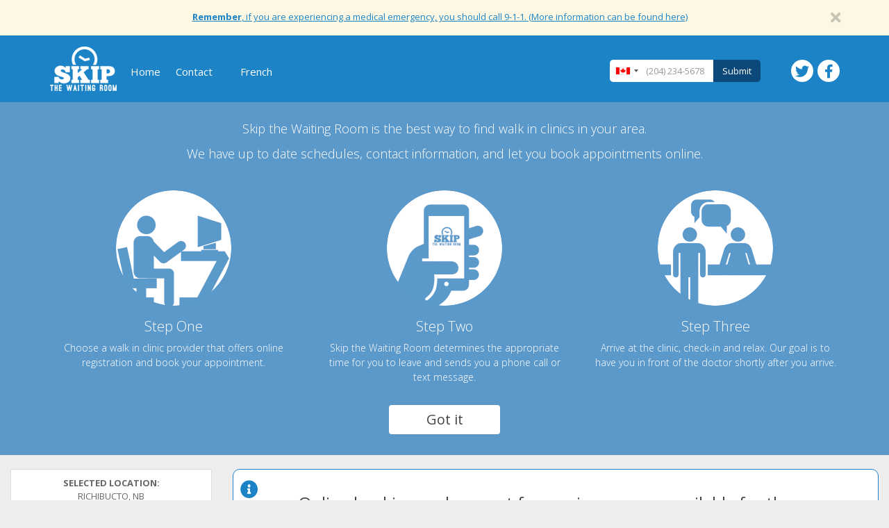

--- FILE ---
content_type: text/html; charset=utf-8
request_url: https://skipthewaitingroom.com/region/nb/city/richibucto
body_size: 9904
content:
<!DOCTYPE html>

<html lang="en">
<head>
  <meta charset="utf-8">
  <!--[if IE]><meta http-equiv="X-UA-Compatible" content="IE=edge"><![endif]-->
  <meta name="viewport" content="width=device-width, initial-scale=1">
  <link rel="icon" href="/favicon.ico">
  
  <title>Walk in Clinics | NB | Skip the Waiting Room</title>
 <meta name="description" content="View a listing of the walk in clinics in NB." />   <meta name="keywords" content="Skip The Waiting Room, Healthcare, Health Care, Wait times, doctor, walk, clinic, walkin, health, medical, centre">

  
  <link rel="canonical" href="https://skipthewaitingroom.com">


  <link rel="stylesheet" media="none" onload="if(media!='all')media='all'" href="https://fonts.googleapis.com/css?family=Open+Sans:400,300,300italic,400italic,700" type="text/css" async />
  <link rel="stylesheet" media="none" onload="if(media!='all')media='all'" href="https://cdnjs.cloudflare.com/ajax/libs/font-awesome/5.11.2/css/all.min.css" type="text/css" async />
  <link rel="stylesheet" media="none" onload="if(media!='all')media='all'" href="https://cdnjs.cloudflare.com/ajax/libs/intl-tel-input/8.5.2/css/intlTelInput.css" type="text/css" async />
  <link rel="stylesheet" media="none" onload="if(media!='all')media='all'" href="https://cdnjs.cloudflare.com/ajax/libs/bootstrap-datepicker/1.4.1/css/bootstrap-datepicker3.css" async />
  <link href="/Content/OutdatedBrowser/outdatedbrowser.css" type="text/css" rel="stylesheet" media="none" onload="if(media!='all')media='all'" async />
  <link href="/Content/bootstrap.css" type="text/css" rel="stylesheet" async />
  <link href="/Content/style.css" type="text/css" rel="stylesheet"/>


  
  <meta property="og:type" content="website" />
  <meta property="og:title" content="Skip The Waiting Room" />
  <meta property="og:description" content="No one likes being stuck in a doctor's waiting room. Stay at home. Stay at work. Leave when it's time for your appointment." />
  <meta property="og:url" content="https://SkipTheWaitingRoom.com/" />
  <meta property="og:site_name" content="SkipTheWaitingRoom.com" />
  <meta property="og:image" content="/img/og-skip-banner.png" />


  <meta name="twitter:site" content="@SkipWaiting" />
  <meta name="apple-mobile-web-app-capable" content="yes" />
  <meta name="msapplication-TileImage" content="/img/apple-touch-icon.jpg" />
  <link rel="shortcut icon" href="/favicon.ico">
  <link rel="apple-touch-icon-precomposed" sizes="180x180" href="https://assets.skipthewaitingroom.com/Images/AppleTouchIcons/apple-touch-icon-180x180.png">
<link rel="apple-touch-icon-precomposed" sizes="152x152" href="https://assets.skipthewaitingroom.com/Images/AppleTouchIcons/apple-touch-icon-152x152.png">
<link rel="apple-touch-icon-precomposed" sizes="144x144" href="https://assets.skipthewaitingroom.com/Images/AppleTouchIcons/apple-touch-icon-144x144.png">
<link rel="apple-touch-icon-precomposed" sizes="120x120" href="https://assets.skipthewaitingroom.com/Images/AppleTouchIcons/apple-touch-icon-120x120.png">
<link rel="apple-touch-icon-precomposed" sizes="114x114" href="https://assets.skipthewaitingroom.com/Images/AppleTouchIcons/apple-touch-icon-114x114.png">
<link rel="apple-touch-icon-precomposed" sizes="76x76" href="https://assets.skipthewaitingroom.com/Images/AppleTouchIcons/apple-touch-icon-76x76.png">
<link rel="apple-touch-icon-precomposed" sizes="72x72" href="https://assets.skipthewaitingroom.com/Images/AppleTouchIcons/apple-touch-icon-72x72.png">
<link rel="apple-touch-icon-precomposed" href="https://assets.skipthewaitingroom.com/Images/AppleTouchIcons/apple-touch-icon-57x57.png">

    <script type="text/javascript">
      !function (a, b, c, d, e, f, g, h) {
        a.RaygunObject = e, a[e] = a[e] || function () {
          (a[e].o = a[e].o || []).push(arguments)
        }, f = b.createElement(c), g = b.getElementsByTagName(c)[0],
        f.async = 1, f.src = d, g.parentNode.insertBefore(f, g), h = a.onerror, a.onerror = function (b, c, d, f, g) {
          h && h(b, c, d, f, g), g || (g = new Error(b)), a[e].q = a[e].q || [], a[e].q.push({
            e: g
          })
        }
      }(window, document, "script", "https://cdn.raygun.io/raygun4js/raygun.min.js", "rg4js");
    </script>

  <!-- HTML5 shim and Respond.js IE8 support of HTML5 elements and media queries -->
  <!--[if lt IE 9]>
    <script src="https://oss.maxcdn.com/html5shiv/3.7.2/html5shiv.min.js"></script>
    <script src="https://oss.maxcdn.com/respond/1.4.2/respond.min.js"></script>
  <![endif]-->

<script>
  (function(i,s,o,g,r,a,m){i['GoogleAnalyticsObject']=r;i[r]=i[r]||function(){
  (i[r].q=i[r].q||[]).push(arguments)},i[r].l=1*new Date();a=s.createElement(o),
  m=s.getElementsByTagName(o)[0];a.async=1;a.src=g;m.parentNode.insertBefore(a,m)
  })(window,document,'script','//www.google-analytics.com/analytics.js','ga');

  ga('create', 'UA-57960931-1', 'auto');
  ga('send', 'pageview');

</script>
</head>
<body>
  <!-- Outdated browser message display. Uses outdatedbrowser.js -->
  <div id="outdated"></div>

  <div id="skip-maintenance-alert" class="alert-danger text-center alert-header-hidden" role="alert">
    <div class="container">
      <div class="row">
        <div class="col-xs-12">
          <strong>Time Until Maintenance: <span id="skip-maintenance-countdown"></span></strong>
        </div>
      </div>
    </div>
  </div>

  <div id="fb-root"></div>

  <!-- Disclaimer banner -->
    <div id="header-alert-bar" class="alert-warning text-center" role="alert">
      <div class="container">
        <div class="row">
          <div class="col-xs-12">
            <a href="/emergency">
              <strong>Remember</strong>, if you are experiencing a medical emergency, you should call 9-1-1. (More information can be found here)
            </a>
            <button id="dismissDisclaimerBanner" type="button" class="close"><i class="fa fa-times"></i></button>
          </div>
        </div>
      </div>
    </div>


  <nav class="navbar">
    <div class="container">
      <div class="navbar-header">
        <button type="button" class="navbar-toggle collapsed" data-toggle="collapse" data-target="#navbar" aria-expanded="false" aria-controls="navbar">
          <i class="hamburger fa fa-bars"></i>
          <span class="sr-only">Toggle navigation</span>
        </button>
        <a class="navbar-brand" href="/">Skip The Waiting Room</a>
      </div>
      <div id="navbar" class="navbar-collapse collapse">
        <form id="phone-number-form" style="color: #444" class="navbar-form form-group">
          <div class="form-group">
            <input id="PhoneNumberSearch" name="PhoneNumberSearch" type="tel" class="form-control" placeholder="(204) 234-5678" novalidate title="if you are experiencing a medical emergency, you should call 9-1-1. (More information can be found here)">
          </div>
          <button type="submit" style="color: #FFFFFF" class="btn">Submit</button>
        </form>
        <ul class="nav-links">
          <li><a href="/" class="home-link">Home</a></li>
          <li><a href="mailto:info@skipthewaitingroom.com">Contact</a></li>
            <li>
              <a id="UsersRegionButton" href="javascript:;">
               
              </a>
            </li>
                      <li>
              <a id="UsersLanguageButton" href="javascript:;">
                <span>French</span>
              </a>
            </li>
        </ul>

        <ul class="nav-social">
          <li><a href="https://twitter.com/SkipWaiting"><i class="fab fa-twitter"></i></a></li>
          <li><a href="https://www.facebook.com/skipwaiting"><i class="fab fa-facebook-f"></i></a></li>
        </ul>
      </div><!--/.navbar-collapse -->
    </div>
  </nav>
  <div id="invalid-phone-number-modal" class="modal fade" tabindex="-1" role="dialog" aria-labelledby="myLargeModalLabel">
    <div class="modal-dialog modal-sm">
      <div class="modal-content">
        <div class="modal-header">
          <button type="button" class="close" data-dismiss="modal" aria-label="Close"><span aria-hidden="true">&times;</span></button>
          <h4 id="phone-number-error-title" class="modal-title"></h4>
        </div>
        <div class="modal-body">
          <ul>
            <li id="phone-number-error-message"></li>
          </ul>
        </div>
      </div>
    </div>
  </div>
  <div id="visit-lookup-modal" class="modal fade" tabindex="-1" role="dialog" aria-labelledby="myLargeModalLabel">
    <div class="modal-dialog modal-lg">
      <div class="modal-content">
        <div class="modal-header">
          <button type="button" class="close" data-dismiss="modal" aria-label="Close"><span aria-hidden="true">&times;</span></button>
          <h4>Visit Lookup</h4>
        </div>
        <div class="modal-body">
          <div class="row text-center">
            <form class="form-inline" id="VisitLookup">
              <div class="col-xs-12">
                <div class="row">
                  <div class="col-xs-12">
                    <label>Enter the last four digits of your health card number</label>
                  </div>
                  <div class="col-xs-12">
                    <input class="form-control" id="MRN" name="MRN" required placeholder="1234"/>
                  </div>
                  <div class="col-xs-12">
                    <label>Enter your email address</label>
                  </div>
                  <div class="col-xs-12">
                    <input class="form-control visit-lookup-email" required name="email" id="email" type="email"/>
                  </div>
                  <div class="col-xs-12">
                    <label>Select your Date of Birth</label>
                  </div>
                  <div class="col-xs-12">
                    <div class='input-group date' id='DOBPickerInput'>
                      <input type='text' name="DOBPicker" placeholder="yyyy-mm-dd" id="DOBPicker" class="form-control" required min="1850-12-31" data-date-format="yyyy-mm-dd"/>
                      <span class="input-group-addon">
                        <span class="glyphicon glyphicon-calendar"></span>
                      </span>
                    </div>
                     <div id="visit-error" class="visit-lookup-validation-error"></div>
                  </div>
                  <div class="col-xs-12" style="padding: 10px;">
                    <button type="submit" class="btn btn-primary">Submit</button>
                  </div>
                </div>
              </div>
            </form>
          </div>
        </div>
      </div>
    </div>
  </div>
  <div id="multiple-phone-numbers-modal" class="modal fade" tabindex="-1" role="dialog" aria-labelledby="myLargeModalLabel">
    <div class="modal-dialog modal-lg">
      <div class="modal-content">
        <div class="modal-header">
          <button type="button" class="close" data-dismiss="modal" aria-label="Close"><span aria-hidden="true">&times;</span></button>
          <h4>Multiple Appointments Found For This Phone Number</h4>
        </div>
        <div class="modal-body">
          <table class="table table-hover">
            <thead>
              <tr>
                <th>Slot</th>
                <th>Clinic</th>
                <th>Clinic Start Time</th>
              </tr>
            </thead>
            <tbody id="list-of-visits">
            </tbody>
          </table>
        </div>
      </div>
    </div>
  </div>

  
<div id="value_proposition" class="container-full ibox">
  <div class="container">
    <div class="row">
      <div class="col-sm-12 text-center">
        <h1>Skip the Waiting Room is the best way to find walk in clinics in your area.<br/>
        We have up to date schedules, contact information, and let you book appointments online.</h1>
      </div>
    </div>
    <div class="row">
      <div class="col-sm-4 col-xs-12 text-center">
        <img class="img-responsive" src="/img/ValueProposition/step-one.png" alt="Step One - Choose a Walk in Clinic "/>
        <h2>Step One</h2>
        <h3>Choose a walk in clinic provider that offers online registration and book your appointment.</h3>
      </div>
      <div class="col-sm-4  col-xs-12 text-center">
        <img class="img-responsive" src="/img/ValueProposition/step-two.png" alt="Step Two - Wait to be Contacted"/>
        <h2>Step Two</h2>
        <h3>Skip the Waiting Room determines the appropriate time for you to leave and sends you a phone call or text message.</h3>
      </div>
      <div class="col-sm-4 col-xs-12 text-center">
        <img class="img-responsive" src="/img/ValueProposition/step-three.png" alt="Step Three - Arrive at the Clinic and Relax!"/>
        <h2>Step Three</h2>
        <h3>Arrive at the clinic, check-in and relax. Our goal is to have you in front of the doctor shortly after you arrive.</h3>
      </div>
    </div>
    <div class="row">
      <div class="col-xs-12 text-center">
          <button type="button" class="btn btn-white close-link">
            Got it
          </button>
      </div>
    </div>
  </div>
</div>

  <div class="row"></div>
  <div class="col-xs-12 col-sm-12 col-md-12 col-lg-3" id="sidebar">
      <div class="current-location">
        <h2>
          Selected Location:
          <span>richibucto, nb</span>
        </h2>
        <a class="btn-back" href="../">Back</a>
      </div>

    <div class="clinic-search-block">
      <div class="row">
        <form class="form-inline" id="SearchClinics">

          <input class="form-control pull-left" name="Search" id="SearchPhrase" type="text" placeholder="Richibucto Search" value="" />
          <a href="https://skipthewaitingroom.com/region/nb/city/richibucto/" name="SearchSubmit" id="SearchSubmit" class="btn btn-primary pull-left"><i class="fa fa-search"></i></a>
        </form>
      </div>
    </div>



  </div>

      <div class="col-xs-12 col-sm-12 col-md-12 col-lg-9">
        <div class="">
          <div class="col-xs-12 clinic-message prov-message">
            <i class="col-xs-1 fa fa-info-circle fa-2x"></i>
            <span class="col-xs-11"><h3>Online booking and request for service are now available for the following locations</h3><br/>
<h4><strong><a style="cursor:pointer" href="https://nb.skipthewaitingroom.com/walk-in-clinic/fredericton/horizon-clinics/fredericton-downtown-community-health-center-request-for-service">Fredericton Downtown Community Health Center</a></strong></h4><br/>
<h4><strong><a style="cursor:pointer" href="https://nb.skipthewaitingroom.com/walk-in-clinic/saint-john/horizon-clinics/saint-john-sexual-health-centre-rs">Saint John Sexual Health Centre</a></strong></h4><br/></span>
          </div>
        </div>
      </div>
  <div class="col-xs-12 col-sm-12 col-md-12 col-lg-9">

    
    <div id="clinic-list">
      





  <h2>Clinics Without Scheduled Hours on   <span>Sunday, February 1, 2026</span>
 <br /><small>Please call ahead to ensure clinic hours have not changed</small></h2>
  <div class="row clinics-other">
      <div class="col-xs-12 col-sm-4 col-md-4">
        <div class="clinic-block">
          <div class="inner">
            <h2>Kent Same Day Medical Clinic</h2>
            <h3>Guardian Pharmacy</h3>

            <div class="contact-info">
              <p class="address1 hidden-sm hidden-xs">
                <i class="fa fa-map-marker"></i>
                9385 Main Street<br /> 
                <span class="address-line-with-left-margin">Richibucto NB</span><br />
                <span class="address-line-with-left-margin">E4W 4B6</span>
              </p>

              <p class="address1 hidden-md hidden-lg">
                <i class="fa fa-map-marker"></i>
                <a href="https://www.google.com/maps/dir//46.68216,-64.8620322/@46.68216,-64.8620322,15z">
                  9385 Main Street<br />
                  <span class="address-line-with-left-margin">Richibucto NB</span><br />
                  <span class="address-line-with-left-margin">E4W 4B6</span>
                </a>
              </p>
            </div>

            <div class="contact-links">
                <p class="hidden-sm hidden-xs">
                  <i class="fa fa-phone"></i>
                  (506) 523-7507
                </p>
                <p class="hidden-md hidden-lg">
                  <i class="fa fa-phone"></i> <a href="tel:(506) 523-7507" class="cozy-form-control-static">(506) 523-7507</a>
                </p>
              

                              <p class="truncate"><i class="fa fa-calendar"></i> <a href="http://nb.skipthewaitingroom.com/walk-in-clinic/richibucto/guardian-pharmacy/kent-same-day-medical-clinic">Schedule</a></p>
            </div>
          </div>
        </div>
      </div>
    </div>


    </div>

<div class="modal fade" id="RegionSelectionModal" tabindex="-1" role="dialog" aria-labelledby="myModalLabel">
  <div class="modal-dialog" role="document">
    <div class="modal-content">
      <div class="modal-header">
        <button type="button" class="close" data-dismiss="modal" aria-label="Close"><span aria-hidden="true">&times;</span></button>
        <h4 class="modal-title" id="myModalLabel">Pick Your Default Province</h4>
      </div>
      <div class="modal-body">
        <div id="region-filter">
          <h2 class="region-select-header">Select Province</h2>
<a name="PE" href="javascript:;" class="btn btn-region-select  ">
              <span><strong>PE</strong></span>
              <img  data-src="/img/PE.png" alt="PE's Flag - Click to change your region to PE" class="lazyload" />
            </a>
<a name="NB" href="javascript:;" class="btn btn-region-select  ">
              <span><strong>NB</strong></span>
              <img  data-src="/img/NB.png" alt="NB's Flag - Click to change your region to NB" class="lazyload" />
            </a>
<a name="NS" href="javascript:;" class="btn btn-region-select  ">
              <span><strong>NS</strong></span>
              <img  data-src="/img/NS.png" alt="NS's Flag - Click to change your region to NS" class="lazyload" />
            </a>
<a name="BC" href="javascript:;" class="btn btn-region-select  ">
              <span><strong>BC</strong></span>
              <img  data-src="/img/BC.png" alt="BC's Flag - Click to change your region to BC" class="lazyload" />
            </a>
<a name="ON" href="javascript:;" class="btn btn-region-select  ">
              <span><strong>ON</strong></span>
              <img  data-src="/img/ON.png" alt="ON's Flag - Click to change your region to ON" class="lazyload" />
            </a>
<a name="AB" href="javascript:;" class="btn btn-region-select  ">
              <span><strong>AB</strong></span>
              <img  data-src="/img/AB.png" alt="AB's Flag - Click to change your region to AB" class="lazyload" />
            </a>
<a name="MB" href="javascript:;" class="btn btn-region-select  ">
              <span><strong>MB</strong></span>
              <img  data-src="/img/MB.png" alt="MB's Flag - Click to change your region to MB" class="lazyload" />
            </a>
<a name="SK" href="javascript:;" class="btn btn-region-select  ">
              <span><strong>SK</strong></span>
              <img  data-src="/img/SK.png" alt="SK's Flag - Click to change your region to SK" class="lazyload" />
            </a>
<a name="NL" href="javascript:;" class="btn btn-region-select  ">
              <span><strong>NL</strong></span>
              <img  data-src="/img/NL.png" alt="NL's Flag - Click to change your region to NL" class="lazyload" />
            </a>
        </div>
        <div>          
          
          <p>This sets your default province.</p>
          <p>You can change your province by clicking the flag on the menu.</p>

        <div>
          <h5><u>Province or State not listed?</u></h5>
          If you don&#39;t see your province or state listed, please take a minute to signup on our <a href="https://lander.skipthewaitingroom.com">Signup</a> page, and we will notify you when we launch in your area.
        </div>

        </div>
      </div>
    </div>
  </div>
</div>


    <div id="wait-list-modal" class="modal fade" tabindex="-1" role="dialog" aria-labelledby="myLargeModalLabel" data-modal-ci-id="" data-modal-clinic-id="">
  <div class="modal-dialog modal-lg">
    <div class="modal-content">
      <div class="modal-header">
        <button type="button" class="close" data-dismiss="modal" aria-label="Close"><span aria-hidden="true">&times;</span></button>
        <h4 class="modal-title">Wait List - Skip the Waiting Room</h4>
      </div>
      <div class="modal-body">

        <h3> In the event that the clinic adds more online slots we will notify you:</h3>

        <form class="form-horizontal" id="wait-list-form">

          <div class="form-group">
            <label for="PhoneNumber" class="col-xs-12 col-sm-3 control-label">Phone Number *</label>
            <div class="col-xs-12 col-sm-3">
              <input type="tel" class="form-control" id="PhoneNumber" name="PhoneNumber" required>
            </div>
          </div>
          <div class="form-group form-group-error-container">
            <div class="cos-xs-12 col-sm-offset-3 col-sm-5">
              <label for="PhoneNumber" class="error"></label>
            </div>
          </div>

          <div class="form-group">
            <label for="ContactMethod" class="col-xs-12 col-sm-3 control-label">Contact Method *</label>
            <div class="col-xs-12 col-sm-5 contact-method-radio">
              <label class="radio-inline">
                <input type="radio" name="ContactMethod" required value="2" checked> Phone
              </label>
              <label class="radio-inline">
                <input type="radio" name="ContactMethod" required value="1"> Text Message
              </label>
            </div>
            <div class="col-xs-12 col-sm-offset-3 col-sm-5">
              <label for="ContactMethod" class="error"></label>
            </div>
          </div>

          <div class="form-group">
            <label class="col-xs-12 col-sm-3 control-label">Travel Time *</label>
            <div class="col-xs-12 col-sm-3">
              <select class="form-control" name="TravelTime" id="TravelTime">
                <option disabled selected> Select a Travel Time </option>                
                  
                  <option value="1">Travel 5 mins</option>
                  
                  
                  <option value="2">Travel 10 mins</option>
                  
                  
                  <option value="3">Travel 15 mins</option>
                  
                  
                  <option value="4">Travel 20 mins</option>
                  
                  
                  <option value="5">Travel 25 mins</option>
                  
                  
                  <option value="6">Travel 30 mins</option>
                  
                  
                  <option value="7">Travel 35 mins</option>
                  
                  
                  <option value="8">Travel 40 mins</option>
                  
                  
                  <option value="9">Travel 45 mins</option>
                  
                  
                  <option value="10">Travel 50 mins</option>
                  
                  
                  <option value="11">Travel 55 mins</option>
                  
                  
                  <option value="12">Travel 60 mins</option>
                  
              </select>
            </div>
          </div>
          <div class="form-group form-group-error-container">
            <div class="col-xs-12 col-sm-offset-3 col-sm-5">
              <label for="TravelTime" class="error"></label>
            </div>
          </div>

          <div class="form-group">
            <label class="col-xs-12 col-sm-3 control-label">Note</label>
            <div class="col-xs-12 col-sm-9">
              <p class="form-control-static"><b>This will only notify you if more online appointments are made available.</b></p>
              <p class="form-control-static"><b>This does not guarentee you an appointment at the clinic. </b></p>
            </div>
          </div>


        </form>

        <div id="wait-list-modal-success" class="alert alert-success" role="alert"></div>
        <div id="wait-list-modal-failure" class="alert alert-danger" role="alert"></div>

      </div>
      <div class="modal-footer">
        <button type="button" class="btn btn-danger" data-dismiss="modal">Close</button>
        <button id="wait-list-submit-button" type="button" class="btn btn-action">Submit</button>
      </div>
    </div>
  </div>
</div>


    
  </div>


<div class="modal fade" id="RegionSelectionModal" tabindex="-1" role="dialog" aria-labelledby="myModalLabel">
  <div class="modal-dialog" role="document">
    <div class="modal-content">
      <div class="modal-header">
        <button type="button" class="close" data-dismiss="modal" aria-label="Close"><span aria-hidden="true">&times;</span></button>
        <h4 class="modal-title" id="myModalLabel">Pick Your Default Province</h4>
      </div>
      <div class="modal-body">
        <div id="region-filter">
          <h2 class="region-select-header">Select Province</h2>
<a name="PE" href="javascript:;" class="btn btn-region-select  ">
              <span><strong>PE</strong></span>
              <img  data-src="/img/PE.png" alt="PE's Flag - Click to change your region to PE" class="lazyload" />
            </a>
<a name="NB" href="javascript:;" class="btn btn-region-select  ">
              <span><strong>NB</strong></span>
              <img  data-src="/img/NB.png" alt="NB's Flag - Click to change your region to NB" class="lazyload" />
            </a>
<a name="NS" href="javascript:;" class="btn btn-region-select  ">
              <span><strong>NS</strong></span>
              <img  data-src="/img/NS.png" alt="NS's Flag - Click to change your region to NS" class="lazyload" />
            </a>
<a name="BC" href="javascript:;" class="btn btn-region-select  ">
              <span><strong>BC</strong></span>
              <img  data-src="/img/BC.png" alt="BC's Flag - Click to change your region to BC" class="lazyload" />
            </a>
<a name="ON" href="javascript:;" class="btn btn-region-select  ">
              <span><strong>ON</strong></span>
              <img  data-src="/img/ON.png" alt="ON's Flag - Click to change your region to ON" class="lazyload" />
            </a>
<a name="AB" href="javascript:;" class="btn btn-region-select  ">
              <span><strong>AB</strong></span>
              <img  data-src="/img/AB.png" alt="AB's Flag - Click to change your region to AB" class="lazyload" />
            </a>
<a name="MB" href="javascript:;" class="btn btn-region-select  ">
              <span><strong>MB</strong></span>
              <img  data-src="/img/MB.png" alt="MB's Flag - Click to change your region to MB" class="lazyload" />
            </a>
<a name="SK" href="javascript:;" class="btn btn-region-select  ">
              <span><strong>SK</strong></span>
              <img  data-src="/img/SK.png" alt="SK's Flag - Click to change your region to SK" class="lazyload" />
            </a>
<a name="NL" href="javascript:;" class="btn btn-region-select  ">
              <span><strong>NL</strong></span>
              <img  data-src="/img/NL.png" alt="NL's Flag - Click to change your region to NL" class="lazyload" />
            </a>
        </div>
        <div>          
          
          <p>This sets your default province.</p>
          <p>You can change your province by clicking the flag on the menu.</p>

        <div>
          <h5><u>Province or State not listed?</u></h5>
          If you don&#39;t see your province or state listed, please take a minute to signup on our <a href="https://lander.skipthewaitingroom.com">Signup</a> page, and we will notify you when we launch in your area.
        </div>

        </div>
      </div>
    </div>
  </div>
</div>


  <footer>
    <div class="container">
      <div class="legal-links">
        <a href="https://lander.skipthewaitingroom.com">Lander</a>
        <a href="/emergency">When to Call 911</a>
        <a href="/terms-of-service">Terms of Service</a>
        <a href="/privacy-policy">Privacy Policy</a>
      </div>
      <div>&copy; 2026 Skip the Waiting Room</div>
    </div>
  </footer>

    <script type="text/javascript">
      rg4js('apiKey', 'CgTgPURKKqvgMgJi6t+e2Q==');
      rg4js('enableCrashReporting', true);
    </script>
  <script src="https://cdnjs.cloudflare.com/ajax/libs/lazysizes/5.3.2/lazysizes.min.js" defer></script>
  <script src="https://cdnjs.cloudflare.com/ajax/libs/jquery/1.10.2/jquery.min.js"></script>
  <script src="https://maxcdn.bootstrapcdn.com/bootstrap/3.3.1/js/bootstrap.min.js" defer></script>
  <script src="https://cdnjs.cloudflare.com/ajax/libs/retina.js/1.2.0/retina.min.js" defer></script>
  <script src="https://cdnjs.cloudflare.com/ajax/libs/jquery-cookie/1.4.0/jquery.cookie.min.js" defer></script>
  <script src="https://cdnjs.cloudflare.com/ajax/libs/jquery-validate/1.11.1/jquery.validate.min.js"></script>
  <script src="https://cdnjs.cloudflare.com/ajax/libs/jquery-validation-unobtrusive/3.2.12/jquery.validate.unobtrusive.min.js" defer></script>
  <script src="/bundles/bodyScripts/js?v=oWqQDzUzwP954pR_esagPmnsuhat1K8u12aWYG3qp5s1"></script>

    <!--Start of Tawk.to Script-->
    <script type="text/javascript">
      var Tawk_API = Tawk_API || {}, Tawk_LoadStart = new Date();
      (function () {
        var s1 = document.createElement("script"), s0 = document.getElementsByTagName("script")[0];
        s1.async = true;
        s1.src = 'https://embed.tawk.to/5636a7f8db638050719d8bec/default';
        s1.async = true;
        s1.charset = 'UTF-8';
        s1.setAttribute('crossorigin', '*');
        s0.parentNode.insertBefore(s1, s0);
      })();
    </script>
    <!--End of Tawk.to Script-->
  <script type="text/javascript" src="https://cdnjs.cloudflare.com/ajax/libs/bootstrap-datepicker/1.9.0/js/bootstrap-datepicker.min.js"></script>
  <script type="text/javascript">
		$(document).ready(function () {
      var phone_number = "";
      var mrn = "";
      var dob = null;
      var email = "";
      var visit_ids = [];

			$("#PhoneNumberSearch").intlTelInput({
				utilsScript: "https://cdnjs.cloudflare.com/ajax/libs/intl-tel-input/8.5.2/js/utils.js",
				initialCountry: "ca",
				autoPlaceholder: true,
			});

			$("#phone-number-form").validate({
				errorPlacement: function (error, element) {
					return true;
				},
				rules: {
					PhoneNumberSearch: {
						required: true,
						validatePhoneNumber: true
					},
					messages: {
						PhoneNumberSearch: "Invalid phone number",
					}
				}
      });

      $("#VisitLookup").validate({
        errorPlacement: function (error, element) {
          error.appendTo('#visit-error');
          return true;
        },
        rules: {
          MRN: {
            required: true,
            maxlength: 4,
            minlength: 4
          },
          email: {
            required: true,
            minlength: 6
          },
          DOBPicker: {
            required: true,
            minlength: 6
          }
        },
        messages: {
          MRN: "Invalid Health Card #",
          email: "Email Address Required",
          DOBPicker: "Date Of Birth Required"
        }
      });

			$.validator.addMethod('validatePhoneNumber', function () {
				if ($("#PhoneNumberSearch").intlTelInput("isValidNumber")) {
					return true;
				}
				else {
					return false;
				}
      }, "Phone Number is not valid");


      function GetActiveVisits()
      {
        $.post("/Home/GetVisitByPhoneNumber", { phoneNumberP: phone_number, visitIDPS: visit_ids, mrnP: mrn, emailP: email, Dobp: dob }, function (data) {
          if (data.length > 0) {
            if (data.length > 1) {
              $('#list-of-visits').empty();
              for (var i = 0; i < data.length; i++) {
                var table_row = document.createElement("tr");
                table_row.dataset.appointment = "appointment-" + i;
                var slot_number = document.createElement("td");
                var clinic_name = document.createElement("td");
                var clinic_start_time = document.createElement("td");
                var estimated_appointment_time = document.createElement("td");
                if (data[i].EstimatedAppointmentTime != null) {
                  estimated_appointment_time.appendChild(document.createTextNode(formatDate(data[i].EstimatedAppointmentTime) + " " + data[i].ClinicTimeZone));
                }
                slot_number.appendChild(document.createTextNode(data[i].SlotNumber));
                clinic_start_time.appendChild(document.createTextNode(formatDate(data[i].ClinicStartTime) + " " + data[i].ClinicTimeZone));
                clinic_name.appendChild(document.createTextNode(data[i].ClinicName));
                table_row.appendChild(slot_number);
                table_row.appendChild(clinic_name);
                table_row.appendChild(clinic_start_time);
                table_row.appendChild(estimated_appointment_time);
                $('#list-of-visits').append(table_row);
                CreateAppointmentHandler(i, data[i], "https://booking.skipthewaitingroom.com");
              }
              $("#visit-lookup-modal").modal('hide');
              $("#multiple-phone-numbers-modal").modal('toggle');
            }
            else
            {
              window.location.href = GetBookingUrl(data[0], "https://booking.skipthewaitingroom.com");
            }
          }
          else
          {
            $("#phone-number-error-title").html("Visit Not Found");
            $("#phone-number-error-message").html("No visit with that phone number was found.");
            $("#visit-lookup-modal").modal('hide');
            $("#invalid-phone-number-modal").modal('toggle');
          }
        });
      }

      function CreateAppointmentHandler(i, data) {
        var table_row = $(".table-hover").find("[data-appointment='appointment-" + i + "']");
        $(table_row).click(function () {
          window.location.href = GetBookingUrl(data);
        });
      }

      function GetBookingUrl(appointmentInformationP) {
        var url = "https://booking.skipthewaitingroom.com" + "/success/";


        if (appointmentInformationP.RequestedInPersonMessages) {
          url += appointmentInformationP.PhoneNumber;
        }
        else {
          url += appointmentInformationP.UniqueBookingKey;
        }
        return url;
      }

      function formatDate(dateP) {
        dateP = dateP.replace(/[^0-9+]/g, '');
        date = new Date(parseInt(dateP));
        var hours = date.getHours();
        var minutes = date.getMinutes();
        var ampm = hours >= 12 ? 'pm' : 'am';
        hours = hours % 12;
        hours = hours ? hours : 12;
        minutes = minutes < 10 ? '0' + minutes : minutes;
        var strTime = hours + ':' + minutes + ' ' + ampm;
        return date.getMonth() + 1 + "/" + date.getDate() + "/" + date.getFullYear() + " " + strTime;
      }

      $('#DOBPickerInput').datepicker({ format: "yyyy-mm-dd" });
      $('#DOBPickerInput').on('changeDate', function (ev) {
      $('#DOBPickerInput').datepicker('hide');
      });

      $('#phone-number-form').submit(function (event) {
        event.preventDefault();

      var phone_number_id = $(this).attr("id");
      var phone_number_input = $(this).find("input").attr("id");
      phone_number = $('#' + phone_number_input).intlTelInput("getNumber").substring(1);
      if ($('#' + phone_number_id).valid()) {
        $.post("/Home/GetActiveVisitsByPhoneNumber", { phoneNumberP: phone_number }, function (data) {
          if (data.length > 0) {
            visit_ids = data;
            $("#visit-lookup-modal").modal('toggle');
          }
          else
          {

            $("#phone-number-error-title").html("Visit Not Found");
            $("#phone-number-error-message").html("We could not detect any visits under that phone number.");
            $("#invalid-phone-number-modal").modal('toggle');
          }
        });
      }
      else
      {
        $("#phone-number-error-title").html("Phone Number is not valid");
        $("#phone-number-error-message").html("Please enter a valid phone number.");
        $("#invalid-phone-number-modal").modal('toggle');
      }
      });

      $('#VisitLookup').submit(function (event) {
        event.preventDefault();

        if ($("#MRN").valid() && $("#email").val() && $("#DOBPicker").datepicker("getDate").toJSON()) {
          mrn = $("#MRN").val();
          email = $("#email").val();
          dob = moment($("#DOBPicker").val()).toISOString();
          GetActiveVisits();
        }
      });

      $('#UsersRegionButton').click(function () {
        $('#RegionSelectionModal').modal('show');
      });

      $('#UsersLanguageButton').click(function () {

        var selected_lang = "EN";

        if (selected_lang == "EN") {
          selected_lang = "FR";
        }
        else
        {
          selected_lang = "EN";
        }
        $.cookie("userLanguage", selected_lang, { expires: 365, path: '/' });
        location.reload();
      });

      $('#region-filter a, .no-region-selected-region-select').click(function (event) {

        $.cookie("usersRegion", this.name, { expires: 365, path: '/' });
        $('#region-filter a').removeClass('active');
        $('#region-filter a[name=' + this.name + ']').addClass('active');
        $('#UsersRegionButton').find('span').text(this.name);
        $('#UsersRegionButton').find('img').attr('src', '/imUserLanguageserLanguageserLanguageg/' + this.name + '.png');
        $('#RegionSelectionModal').modal('hide');

        location.replace("https://skipthewaitingroom.com" + "/region/" + this.name.toLowerCase())


      });

      setInterval(function () {
        //only reload the page if the waitlist modal is not being currently shown
        if (!(($("#wait-list-modal").data('bs.modal') || {}).isShown))
        {
          location.reload(true);
        }
      }, 300000);

      GetSkipMaintenanceStatus();

      function GetSkipMaintenanceStatus() {
      $("#skip-maintenance-alert").hide();

      $.get("/Home/GetSkipMaintenanceStatus", function (data) {
        if (data.MaintenanceEnabled)
        {
          $("#skip-maintenance-alert").show();
        }

        if (data && data.MaintenanceBeginTimestamp) {
          var target_time_utc = data.MaintenanceBeginTimestamp * 1000;

          function GetTimeRemaining() {
            var now_utc = Date.now();
            var time_difference = target_time_utc - now_utc;

            if (data.MaintenanceEnabled && time_difference <= 0) {
              clearInterval(timer);

              window.location.href = "https://maintenance.skipthewaitingroom.com/";
              return;
            }

            var total_second = Math.floor(time_difference / 1000);
            var hours = String(Math.floor(total_second / 3600)).padStart(2, '0');
            var minutes = String(Math.floor((total_second % 3600) / 60)).padStart(2, '0');
            var seconds = String(total_second % 60).padStart(2, '0');

            $('#skip-maintenance-countdown').html(hours + ":" + minutes + ":" + seconds);
          }

          // Initial call
          GetTimeRemaining();

          var timer = setInterval(GetTimeRemaining, 1000);
        } else {
          $('#skip-maintenance-countdown').html("Invalid timestamp");
        }
      });
    }
    });
  </script>

  
  <script async type="text/javascript" src="https://maps.googleapis.com/maps/api/js?key=AIzaSyD-StkUn6jnzkUi8B1ISIgP9juJoXWquCY"></script>  

<script type="text/javascript">
  $(document).ready(function (){

    $('#RegionSelectionModal').modal({ backdrop: 'static', keyboard: false, show: false });

    $(document).on("click", '.btn-book', null, function ()
    {
      App.BookNowHandler(this, "https://booking.skipthewaitingroom.com" );
    });

    $(document).on("click", '.btn-book-slot', null, function ()
    {
      App.BookSpecificSlotHandler(this, "https://booking.skipthewaitingroom.com" );
    });

      
        (function () {
          if(navigator.geolocation && $.cookie("usersRegion") && $.cookie("usersRegion").toLowerCase() == "Skip.Homepage.Models.Region") {
            navigator.geolocation.getCurrentPosition(
              function (position) {
                $.ajax({
                  type: "GET",
                  url: "/WalkInClinics/FilteredByLocation/",
                  data: {
                    latitude: position.coords.latitude,
                    longitude: position.coords.longitude
                  },
                  dataType: "html",
                  success: function (view_html) {
                    $("#clinic-list").html(view_html);
                    TimeZoneDiffersFromServerTime();
                    EnableHowOnlineBookingWorksPopover();
                    EnableInPersonClinicsExplanationPopover();
                    EnableClinicsInstanceTypePopover();
                    DisplayLastBookedSlotPopover();
                    ClosePopOvers();
                    EnableNextSlotEstimatedWaitTimeExplanationPopover();
                    EnableNoBookingsAvailablePopOver();
                    EnableRegistrationFeePopOver();
                    EnablePopoverCloseButtons();
                    ToggleShowMoreSlots();
                  }
                });
              }, function (error) {

              },
              { maximumAge: 600000, timeout: 10000 }
            );
          }
        })();
      
  });
</script>
<script>
  jQuery.validator.setDefaults({
    highlight: function (element, errorClass, validClass) {
      if (element.type === 'radio') {
        this.findByName(element.name).addClass(errorClass).removeClass(validClass);
      } else {
        $(element).addClass(errorClass).removeClass(validClass);
        $(element).closest('.form-group').removeClass('has-success').addClass('has-error');
      }
    },
    unhighlight: function (element, errorClass, validClass) {
      if (element.type === 'radio') {
        this.findByName(element.name).removeClass(errorClass).addClass(validClass);
      } else {
        $(element).removeClass(errorClass).addClass(validClass);
        $(element).closest('.form-group').removeClass('has-error').addClass('has-success');
      }
    }
  });

  $(function () {

    $('#SearchSubmit').click(function (event) {
      var search_phrase = $("#SearchPhrase").val();
      event.preventDefault();
      var current_url = window.location.href;
      var regex = /(?=city).*.+?(?=\?)/;
      var pattern = regex.exec(current_url);

      if (pattern && pattern.length > 0) {
        var replace_regex = /(?=search).*/;
        $("#SearchSubmit")[0].href = $("#SearchSubmit")[0].href.replace(replace_regex.exec($("#SearchSubmit")[0].href)[0], pattern[0]);
      }
      
      $("#SearchSubmit")[0].href += "?searchquery=" + search_phrase;
      var remove_query_regex = /.+?(?=\?)/;
      var updated_url = remove_query_regex.exec(current_url) || current_url;
      $("#SearchSubmit")[0].href = updated_url += "?searchquery=" + search_phrase;
      

      window.location.href = $("#SearchSubmit")[0].href;
    });

    $("span.field-validation-valid, span.field-validation-error").addClass('help-block');
    $("div.form-group").has("span.field-validation-error").addClass('has-error');
    $("div.validation-summary-errors").has("li:visible").addClass("alert alert-block alert-danger");

  });
</script>


  <!-- IE10 viewport hack for Surface/desktop Windows 8 bug -->
  <script src="/Scripts/ie10-viewport-bug-workaround.js"></script>
  <script src="//cdnjs.cloudflare.com/ajax/libs/moment.js/2.9.0/moment.min.js" defer></script>
  <script src="//cdnjs.cloudflare.com/ajax/libs/moment-timezone/0.5.44/moment-timezone-with-data-10-year-range.js" defer></script>
  <script type="text/javascript" src="https://cdnjs.cloudflare.com/ajax/libs/intl-tel-input/8.5.2/js/intlTelInput.min.js"></script>
</body>
</html>


--- FILE ---
content_type: text/css
request_url: https://skipthewaitingroom.com/Content/style.css
body_size: 28713
content:
/*-------------------------------------------------------*/
/* General */
/*-------------------------------------------------------*/
body {
  font-family: "Open Sans", sans-serif;
  font-size: 13px;
  color: #444;
  background: #eee;
}

a {
  color: #1c84c6;
  text-decoration: underline;
}

.container-full {
  margin: 0 auto;
  width: 100%;
}

.btn-white {
  color: #444;
  background: #fff;
}

footer {
  padding-bottom: 30px;
  text-align: center;
  margin-top:75px;
}

h2 {
  color: #1c84c6;
  margin-bottom: 20px;
  font-size: 28px;
}

/*
 * Row with equal height columns
 * --------------------------------------------------
 */
@media (min-width: 768px) {
  .table-row {
    display: table;
    table-layout: fixed;
    width: 100%;
  }

  .table-row [class^="col-"] {
    display: table-cell;
    float: none;
  }

  #VisitLookup p {
    margin-right: 65px;
  }

  #mrn-error {
    margin-right: 65px;
  }
}

/*------------------------------------*/
/* Main Layout */
/*-----------------------------------*/

.legal-links{
  font-size: 10px;
  margin-top: 15px;
}

.legal-links a {
  margin-left: 10px;
}

.inline-header {
  display: inline-block;
}

.region-select-header {
  position: relative;
  top: 2px;
}

.btn-region-select, btn-language-select {
  color: #444444;
  background-color: #FFFFFF;
  border-color: #1c84c6;
  min-width: 120px;
  margin-bottom: 2px;
}

  .btn-region-select:focus,
  .btn-region-select:active,
  .btn-region-select.active,
  .btn-language-select:focus,
  .btn-language-select:active,
  .btn-language-select.active,
  .open .dropdown-toggle.btn-region-select {
    color: #444444;
    background-color: #39B89F;
    border-color: #1ABC9C;
  } 

.btn-region-select:hover{ 
  color: #444444; 
  background-color: #2FA38C; 
  border-color: #2FA38C; 
} 
 
.btn-region-select:active, 
.btn-region-select.active, 
.open .dropdown-toggle.btn-region-select { 
  background-image: none; 
}


  .btn-region-select.disabled,
  .btn-region-select[disabled],
  fieldset[disabled] .btn-region-select,
  .btn-region-select.disabled:hover,
  .btn-region-select[disabled]:hover,
  fieldset[disabled] .btn-region-select:hover,
  .btn-region-select.disabled:focus,
  .btn-region-select[disabled]:focus,
  fieldset[disabled] .btn-region-select:focus,
  .btn-region-select.disabled:active,
  .btn-region-select[disabled]:active,
  fieldset[disabled] .btn-region-select:active,
  .btn-region-select.disabled.active,
  .btn-region-select[disabled].active,
  fieldset[disabled] .btn-region-select.active,
  .btn-language-select.disabled,
  .btn-language-select[disabled],
  fieldset[disabled] .btn-language-select,
  .btn-language-select.disabled:hover,
  .btn-language-select[disabled]:hover,
  fieldset[disabled] .btn-language-select:hover,
  .btn-btn-language-select.disabled:focus,
  .btn-language-select[disabled]:focus,
  fieldset[disabled] .btn-language-select:focus,
  .btn-language-select.disabled:active,
  .btn-language-select[disabled]:active,
  fieldset[disabled] .btn-language-select:active,
  .btn-language-select.disabled.active,
  .btn-language-select[disabled].active,
  fieldset[disabled] .btn-language-select.active {
    background-color: #FFFFFF;
    border-color: #1ABC9C;
  }

  .btn-region-select .badge, .btn-language-select .badge {
    color: #FFFFFF;
    background-color: #444444;
  }

.clinic-type-header {
  background-color: #5c99cb;
  min-height: 30px;
  border-bottom: 1px solid #5c99cb;
  padding-bottom: 10px;
  color: white;
}

.clinic-type-header h4 {
  margin-bottom: 0px;
}

.row .clinic-type-header span {
  padding-right: 5px;
}

.row .clinic-type-header i {
  color: white;
}
  /*-------------------------------------------------------*/
  /* NavBar */
  /*-------------------------------------------------------*/
  #navbar {
    position: relative;
  }

.navbar {
    background: #1c84c6;
    color: #fff;
    font-size: 16px;
    border-radius: 0;
    margin-bottom: 0;
    position: relative;
    z-index: 999;
}

.navbar .container { position: relative; }

.navbar .hamburger {
  font-size: 30px;
  position: relative;
  top: 15px;
}

.navbar .navbar-brand {
    background: url("/img/logo-main.png");
    display: block;
    width: 100px;
    height: 68px;
    margin: 13px 0 13px 30px;
    text-indent: -9000px;
    position:relative;
    z-index: 100;
}

.nav-links {
  margin: 32px 0 0 40px;
  padding: 0;
  list-style-type: none;
}

.nav-links li {
  display: inline;
  margin-right: 45px;
  font-size: 15px;
}

.nav-links a {
  color: #fff;
  text-decoration: none;
}

.nav-form {
  margin: 0;
  position: absolute;
  top: 28px;
  right: 215px;
}

.navbar-form {
  margin: 0;
  padding: 0;
  position: absolute;
  top: 28px;
  right: 150px;
}

.navbar-form .form-control {
  border: none;
  box-shadow: none;
  font-size: 13px;
  padding: 4px 8px;
  height: 32px;
  line-height: 32px;
  border-radius: 0;
  width: 135px;
  text-align: left;
  border-top-left-radius: 5px;
  border-bottom-left-radius: 5px;
}

.navbar-form .btn {  
  background: #0c4879;
  border-radius: 0;
  border-top-right-radius: 5px;
  border-bottom-right-radius: 5px;
  position: relative;
  left: -5px;
  font-size: 13px;
  height: 32px;
}

.navbar-form .btn:hover {
  color: white;
}

.nav-social {
  margin: 0;
  padding: 0;
  list-style-type: none;
  position: absolute;
  right: 0px;
  top: 28px;
}

.nav-social li { display: inline; }

.nav-social a {
  font-size: 20px;
  color: #1c84c6;
  background: #fff;
  line-height: 1;
  border-radius: 100px;
  width: 32px;
  height: 32px;
  display: inline-block;
  position: relative;
  text-align: center;
  margin: 0 1px;
}

.nav-social a i {
  position: relative;
  top: 7px;
}

.smaller-flag{
  zoom: 75%;
  padding-left: 5px;
}

#PhoneNumberSearch {
  min-width: 150px;
}

@media (max-width: 767px) {
  #navbar {
    background: #fff;
    border-bottom: 1px solid #ccc;
  }

  .nav-links { margin: 0; }

  .nav-links li {
    display: block;
    padding: 10px 0;
  }

  .navbar .navbar-brand {
    background-size: contain;
    width: 80px;
    background-repeat: no-repeat;
    top: 5px;
    position: relative;
    left: -10px;
  }
  
  .nav-links a { color: #1c84c6; }

  .nav-social {
    top: 5px;
    right: 10px;
  }

  .nav-form {
    top: 40px;
    right: 20px;

  }

  .nav-form input{
    width: 135px;
  }

  .navbar-form {
    right: 75px;
    top: 34px;
  }

  .navbar-form .form-control {
    font-size: 12px;
    height: 28px;
    line-height: 28px;
    width: 125px;
    border-radius: 5px;
    margin-bottom: 3px;
  }

  .navbar-form .btn {
    font-size: 12px;
    height: 28px;
    line-height: 28px;
    padding: 0;
    padding: 0 8px;
    border-radius: 5px;
    width: 110px;
    left: 0;    
  }

  #VisitLookup button {
    margin-top: 15px;
  }
}

/* Sidebar */
#sidebar h2 {
  margin: 20px 0 0;
  font-size: 13px;
  text-transform: uppercase;
  font-weight: 600;
  color: #666;
}

#sidebar .current-location {
  border: 1px solid #ddd;
  background: #fff;
  padding: 10px;
  text-align: center;
  margin-top: 20px;
}

#sidebar .current-location h2 {
  margin-top: 0;
  line-height: 1.5;
}

#sidebar .current-location span {
  font-weight: 400;
  display: block;
}

#sidebar .current-location .btn-back {
  background: #5c99cb;
  color: #fff;
  display: block;
  margin: 6px auto 2px;
  max-width: 200px;
  padding: 3px 0;
  border-radius: 3px;
  font-size: 12px;
  line-height: 24px;
  text-transform: uppercase;
}

#sidebar .current-location .btn-back:hover,
#sidebar .current-location .btn-back:hover {
  text-decoration: none;
}

#sidebar #filters {
  border: 1px solid #ddd;
  background: #fff;
  padding: 12px;
  margin-top: 8px;
}

#sidebar #filters .region {
  margin-bottom: 5px;
  padding-bottom: 5px;
  line-height: 22px;
  white-space: nowrap;
  overflow: hidden;
  text-overflow: ellipsis;
}

#sidebar #filters .region span {
  background: #5c99cb;
  color: #fff;
  font-weight: 600;
  height: 22px;
  width: 22px;
  display: inline-block;
  text-align: center;
  border-radius: 4px;
  margin-right: 4px;
}

#sidebar #filters h2 {
margin: 0 0 12px;
font-weight: 500;
}

#sidebar .region-list {
  margin-right: 7px;
}

#sidebar hr {
  margin-top: 5px;
  margin-bottom: 10px;
}

#SearchClinics {
  padding-left: 12px;
  margin-bottom: 15px;
}

#SearchPhrase {
  width: 80%;
}

.clinic-search-block {
  border: 1px solid #ddd;
  background: #fff;
  padding: 10px;
  text-align: center;
  margin-top: 20px;
}

.promotion-block {
  padding-bottom: 10px;
  background: #fff;
  padding-top: 10px;
  text-align: center;
  margin-top: 10px;
  padding-left: 10px;
  padding-right: 10px;
}

.promotion-block-mobile {
  padding-top: 10px;
  padding-bottom: 10px;
  margin-top: 10px;
  background: #fff;
}

.promotion-block-mobile .dcmads { 
  display:inline;
}

/*-------------------------------------------------------*/
/* Visit Lookup */
/*-------------------------------------------------------*/

#VisitLookup label {
  display: block;
}

#VisitLookupAlternate button {
  margin-top: 15px;
}

#VisitLookupAlternate .visit-lookup-email, #VisitLookupAlternate #DOBPickerInput {
  min-width: 240px;
}


#VisitLookup a, #VisitLookupAlternate a{
  cursor: pointer;
}

.visit-lookup-validation-error {
  color: #ff0000;
}


/*-------------------------------------------------------*/
/* Value Proposition / Intro */
/*-------------------------------------------------------*/

#value_proposition {
  background: #5c99cb;
  color: #fff;
  font-size: 14px;
}

#value_proposition img { margin: 25px auto 0; }

#value_proposition h1 {
  font-weight: 300;
  font-size: 18px;
  line-height: 2;
}

#value_proposition h2,
#value_proposition h3 {
  font-weight: 300;
  font-size: 20px;
  line-height: 1;
  margin: 0;
  color: #fff;
}

#value_proposition h2 { margin: 20px 0 10px; }

.navbar-nav > li > a { line-height: 30px; }

#value_proposition h3 {
  font-size: 14px;
  line-height: 1.5;
}

#value_proposition .btn {
  font-size: 20px;
  margin: 30px 0;
  width: 160px;
}


/*-------------------------------------------------------*/
/* Top Tabs */
/*-------------------------------------------------------*/
#top_tabs {
  background: #f6f6f6;
  font-size: 16px;
  text-align: center;
  line-height: 1;
  margin-bottom: 20px;  
  margin-right: 15px;
}

#top_tabs .row {
  margin-right: 0;
}

#top_tabs .row .col-xs-12 {
  padding-right: 0;
}

#top_tabs ul {
  margin: 1px;
  padding: 0;
  list-style-type: none;
  height: 57px;
}

#top_tabs ul li {
  display: block;
  float: left;
  width: 50%;
  border-bottom: 1px solid #bdbdbd;  
  font-weight: 400;
  position: relative;
  
  -webkit-box-shadow: inset 0px -1px 0px 0px rgba(255,255,255,0.9);
  -moz-box-shadow: inset 0px -1px 0px 0px rgba(255,255,255,0.9);
  box-shadow: inset 0px -1px 0px 0px rgba(255,255,255,0.9);
}

#top_tabs ul li a{
  display: block;
  padding: 20px;
}

#top_tabs ul li .tab-arrow {
  position: absolute;
  bottom: -14px;
  left: 50%;
  margin-left: -25px;
  display: none;
}

#top_tabs a {
  text-decoration: none;
  color: #888;
}

#top_tabs ul li:first-child { border-right: 1px solid #bdbdbd; }

#top_tabs ul li.active { background: #fff; }

#top_tabs ul li.active a { color: #1c84c6; }

#top_tabs ul li.active .tab-arrow { display: block; }


#legend {
  background: rgba(255,255,255,1);
  font-size: 11px;
  padding: 6px 2px 5px;
  margin-top: 5px;
  box-shadow: 0 1px 4px -1px rgba(0, 0, 0, 0.3);
  border-radius: 3px;
  z-index: 100;
  position: absolute;
  left: 2px !important;
  bottom: 5px !important;
}

#legend ul {
  margin: 0;
  padding: 0;
  list-style-type: none;
}

#legend ul li {
  margin-bottom: 4px;
  height: 24px;
}

#legend ul li:first-child span { margin-right: 10px; }

#legend img {
  width: 28px;
  vertical-align: middle;
  float: left;
  margin-right: 6px;
}

#legend span {
  line-height: 25px;
  display: inline-block;
  float: left;
}

.progress-bar-text { 
  width: 88%; 
  position: absolute;
  font-weight: bold;
  line-height: 20px;
  color: #000;
}

#multiple-phone-numbers-modal table tbody tr:hover {
  cursor: pointer;
}
/*-------------------------------------------------------*/
/* Clinic Listing - No Region Selected */
/*-------------------------------------------------------*/
.clinic-listing {
  border: 1px solid #ddd;
  background: #fff;
  box-shadow: 0 0 10px rgba(0,0,0,0.08);
  border-radius: 3px;  
  padding:10px;
  overflow: hidden;
}

.pick-prov {
    background-color:#5c99cb;
    height:100px;
    width:100px;
    margin-top: 30px;
}

h4.text-center.prov-name {
    font-size: 15px;
} 
.prov-icons {
    max-width: 160px;
}

.pick-prov-top {
   
    margin-top: 30px;
}

.no-region-selected-region-select-top {
    text-decoration:none;
    color:#777;
    font-size: 14px;
    white-space: nowrap;
}

.clinic-listing .clinic-name:before {
  content: '\2022';
  margin: 0 1em; 
}

.clinic-listing .clinic-name {
  white-space: nowrap;  
}

.row.row-prov-icons {
    margin: 50px 0;

}

u.prov-not-listed {
    color: #0e80c4;
}


.prov-not-listed {
    margin-top:25px; 
}

.clinic-region-title {
    margin-top:75px;
}

/*-------------------------------------------------------*/
/* Clinic Listing Blocks */
/*-------------------------------------------------------*/
.clinic-block {
  border: 1px solid #ddd;
  background: #fff;
  box-shadow: 0 0 10px rgba(0,0,0,0.08);
  border-radius: 3px;
  margin-bottom: 20px;
}

.clinic-block h3 {
  color: #1c84c6;
}

.clinic-block .inner {
  padding: 0 24px;
  min-height: 112px;
  position: relative;
}

.clinics-other .clinic-block .inner {
  padding-top: 20px;
  min-height: 230px;
}

.clinics-partners .clinic-block .inner { min-height: 112px; }

.clinics-partners .clinic-block .clinic-status-description {
    text-align: center;
  }

.clinic-block img {
  width: 100%;
  margin: 20px;
}

.clinic-block h2,
.clinic-block h3 {
  font-weight: 400;
  line-height: 1;
  padding: 0;
}

.clinic-block h2 {
  font-size: 22px;
  margin: 20px 0 4px;
}

.clinics-other .clinic-block h2 {
  margin-top: 0;
}

.clinic-block h3 {
  font-size: 14px;
  margin: 0 0 20px;
}

.clinics-partners .clinic-block h3 { margin-bottom: 25px; }

.clinic-block p {
  margin: 0;
  padding: 0;
}

.clinic-block i {
  color: #bbb;
  margin-right: 5px;
  width: 15px;
  text-align: center
}

.clinic-block a { text-decoration: none; }

.clinic-block .contact-info,
.clinic-block .contact-links {
  margin-bottom: 5px;
}

.clinic-block .contact-links p {
  margin-bottom: 5px;
}

.clinic-block .contact-info span,
.clinic-block .contact-links span {
  display: inline-block;
  width: 60px;
}

.border-blue-oval {
  border: solid 2px #0000ff;
  border-radius: 10px;
  padding: 2px 10px;
  color: #0000ff;
  white-space: nowrap;
}

.border-green-oval {
  border: solid 2px #008000;
  border-radius: 10px;
  padding: 2px 10px;
  color: #008000;
  white-space: nowrap;
}

.border-gray-oval {
  border: solid 2px #808080;
  border-radius: 10px;
  padding: 2px 10px;
  color: #808080;
  white-space: nowrap;
}

.clinic-info { padding: 10px 0px; }

.clinic-block .truncate {
  width: 90%;
  white-space: nowrap;
  overflow: hidden;
  text-overflow: ellipsis;
}

.clinic-block .btn-schedule {
  background: #5c99cb;
  color: #fff;
  font-size: 12px;
  margin-bottom: 5px;
}

.clinic-instance-information {
  padding-top: 10px;
}

.booking-info {
  bottom: 0px;
  width: 100%;
  min-height: 55px;
  margin-top: 5px;
}

.clinic-instance-block {
  border: 1px solid #ddd;
  padding: 0 20px;
}

.infowindow .clinic-instance-block {
  padding: 5px 0;
}

.clinic-instance-row {
  padding-bottom: 10px;
}

.booking-info .button-row {
  margin-top: 7px;
  padding-bottom: 5px;
}

.clinics-partners .booking-info > div, .clinics-open .booking-info > div {
  margin-bottom: 20px;
}

.booking-info h4 {
  font-size: 14px;
  margin-bottom: 0;  
  padding-bottom: 8px;
  margin-top: 15px;
}

.booking-info .booking-info-header {
  border-bottom: 1px solid #eee;  
}

.booking-info .booking-info-header .clinic-start-time {  
  vertical-align: bottom;
}

.promoted-clinic-image {
  padding: 5px;
}

.promoted-clinics {
  margin: 10px;
  padding: 5px;
}

.clinics-partners .booking-info {
  margin-top: 20px;
}

.booking-info .bar {
  display: inline-block;
  margin-bottom: 10px;
  min-width: 90px;
}

.booking-info .bar-text {
  color: black;
  font-weight:bold;
  position: absolute;
  top: 0px;
  left: 0px;
  display: block;
  width: 100%;
}

.booking-green,
.booking-blue,
.booking-gray {
  border: 1px solid;
  font-size: 13px;
  border-radius: 3px;
  line-height: 1;
  padding: 11px 4px;
  text-align: center;
  display: inline-block;
  min-width: 180px;
}

.clinics-open .booking-gray {
  margin-left: 0;
  margin-bottom: 20px;
}

.booking-gray.small {
  padding: 6px 10px;
  font-size: 12px;
  top: 1px;
  position: relative;
}

.booking-green {
  background: #55b94e;
  border-color: #42913c;
  color: #fff;
}

.booking-blue {
  background: #1c84c6;
  border-color: #43769f;
  color: #fff;
}

.booking-gray {
  background: #eee;
  border-color: #eee;
}

.btn-book, .btn-wait-list, .btn-action, .btn-view-appointments {
  line-height: 1;
  background: #1abc9c;
  color: #fff;
  padding: 12px 18px 10px;
  min-width: 161px;
}

.btn-view-appointments:link, 
.btn-view-appointments:hover,
.btn-view-appointments:visited, 
.btn-view-appointments:active {
  color: #fff;
  margin-bottom: 10px;
  text-decoration: none !important;
}

.btn-wait-list {
  margin-bottom: 5px;
}

.form-group .contact-method-radio label {
  padding-top: 0px;
}

.btn-book.small {
  font-size: 12px;
  padding: 6px 10px;
  min-width: 90px;

}

.btn-book:hover { color: #fff !important; }

.btn-not-bookable {
  line-height: 1;
  background: #1c84c6;
  color: #fff;
  min-width: 161px;
  padding: 12px 18px 10px;   
  margin-bottom: 5px;
}

.btn-not-bookable:hover { color: #fff !important; }
.slot-status-display {
  min-height: 30px;
}

.slot-status-label {
  text-align: right;
}

.in-person-slots-remaining-icon {
  text-align: center;
  display: inline-block;
  min-width: 30px;
  font-weight: 600;
  background: #0c4879;
  padding: 3px 5px;
  border-radius: 3px;
  color: #fff;
}

.online-slots-remaining-icon {
  text-align: center;
  display: inline-block;
  min-width: 30px;
  font-weight: 600;
  background: #1c84c6;
  padding: 3px 5px;
  border-radius: 3px;
  color: #fff;
}

.next-slot-estimated-wait-time-icon {
  text-align: center;
  display: inline-block;
  min-width: 30px;
  font-weight: 600;
  background: #419641;
  padding: 3px 5px;
  border-radius: 3px;
  color: #fff;
}

a.how_online_booking_works_popover_link {
  cursor: pointer;
  text-decoration: underline;
}

.how-online-booking-works-popover {
  min-width: 550px;
}

.how-online-booking-works-popover h3.popover-title {
  font-size: 22px;
  margin-bottom: 5px;
  padding: 5px;
}

.how-online-booking-works-popover .popover-content {
  font-size: 14px;
  color: #444;

}

.registration-price-popover h3.popover-title{
  font-size: 16px;
  margin-bottom: 0;
  padding: 5px;
  min-width: 200px;
}

.registration-price-popover {
  min-width: 200px;
}

.registration-price-popover .popover-content{
  min-width: 200px;
}

.registration-price-icon{
  color:#216C2A;
}

.registration-price-popover-icon {
  cursor: pointer;
}

.clinic-instance-buttons {
  padding-right: 0;
}

.no-bookings-available-popover {
  min-width: 300px;
}
.no-bookings-available-popover h3.popover-title {
  font-size: 22px;
  margin-bottom: 5px;
  padding: 5px;
}
.in-person-clinics-explanation-popover-icon {
  cursor: pointer;
}

.in-person-clinics-explanation-popover h3.popover-title, 
.estimated-wait-time-popover h3.popover-title{
  font-size: 16px;
  margin-bottom: 0;
  padding: 5px;
}

.in-person-clinics-explanation-popover .popover-content {
  color: #444;
}

.estimated-wait-time-popover {
  max-width:320px;
}

.estimated-wait-time-popover .popover-content {
  width:320px;
}

.display-last-booked-slot-popover-icon {
  cursor: pointer;
}

.display-last-booked-slot-popover h3.popover-title {
  font-size: 16px;
  margin-bottom: 0;
  padding: 5px;
}

.display-last-booked-slot-popover .popover-content {
  min-width: 320px;
}

.clinic-block .contact-info .address-line-with-left-margin{
  display: inline;
  margin-left: 24px;
}

.advertisement {
  margin-top: 15px;
}

.advert-center {
  margin: auto;
}

.advert-button {
  float: right;
  font-size: 11px;
  text-transform: uppercase;
  background: #5c99cb;
  padding: 4px 6px;
  margin-top: 6px;
  border-radius: 4px;
  color: #eee;
  margin-top: 15px;
}

.advert-body {
  bottom: 35px;
  position: relative;
}

.clinic-instance-type h4 {
  text-decoration: underline;
  font-weight: 500;
  padding-bottom: 0px;
}

.clinic-instance-type .popover {
  max-width: 400px;
}

.clinic-instance-type .popover h4 {
  margin-top: 0px;
}

.alternate-slots {
  padding: 0;
}

.alternate-slots button{
    margin-bottom: 10px;
    background: #ffffff;
    color: black;
    min-width: 90px;
    border: 1px solid gray;
}

.alternate-slots button:hover {
  background-color: #66bb6a;
}

.selected-slot button {
  background-color: #66bb6a;
  color: #fff;
  min-width: 90px;
  border: 1px solid #1c84c6;
}

.selected-slot button:hover {
  color: #fff;
}

.hide-slot {
  display: none;
}

.show-more-less-slots {
  cursor: pointer;
  padding-top: 10px;
}

.clinic-message {
  border: 1px solid #1c84c6;
  padding: 10px;
  border-radius: 10px;
  margin-left: 15px;
  margin-bottom: 0px !important;
  position: relative;
}

.clinic-message a 
{
  color: #23527c !important;
  text-decoration: underline;
}

.clinic-message a:hover
{
  color: #23527c !important;
}

.clinic-message span {
  padding-left: 8px;
  padding-top: 5px;
}

.clinic-message i {
  padding-left: 0px;
  padding-right: 0px;
  padding-top: 5px;
  color: #1c84c6;
}

.clinic-block.promoted {
  border-color: #1c84c6;
  border-width: 2px;
}

.prov-message {
  margin-top: 20px;
  margin-left: 0px;
  background-color: #fff;
}

.nav-links .home-link {
  padding-left: 18px;
}
/*-------------------------------------------------------*/
/* Wait List Modal */
/*-------------------------------------------------------*/
#wait-list-modal .intl-tel-input {
  display: table-cell;
  width: 100%;
}

#wait-list-modal .form-group-error-container {
  margin-bottom: 0px;
}


#wait-list-modal label.error {
  display: none;
  color: red;
}

#wait-list-modal .alert {
  display: none;
}

/*-------------------------------------------------------*/
/* Progress Bar overrides */
/*-------------------------------------------------------*/
.progress {
  height: 20px;
  background-color: #ebeef1;
  background-image: none;
  box-shadow: none;
  line-height: 20px;
  margin-bottom: 10px;
}

.progress-bar {
  float: left;
  width: 0;
  height: 100%;
  font-size: 12px;
  line-height: 21px;
  color: #fff;
  text-align: center;
  background-color: #428bca;
  -webkit-box-shadow: inset 0 -1px 0 rgba(0,0,0,0.15);
  box-shadow: inset 0 -1px 0 rgba(0,0,0,0.15);
  -webkit-transition: width .6s ease;
  transition: width .6s ease;   
}

.progress-bar-success {
  background-color: #1abc9c;
  background-image: none;
}

.progress-bar-info {
  background-color: #0daeff;
  background-image: none;
}

.progress-bar-warning {
  background-color: #1abc9c;
  background-image: none;
}

.progress-bar-danger {
  background-color: #f35958;
  background-image: none;
}

/*-------------------------------------------------------*/
/* Region Filter */
/*-------------------------------------------------------*/

#region-filter {
  border: 1px solid #ddd;
  background: #fff;
  box-shadow: 0 0 10px rgba(0,0,0,0.08);
  border-radius: 3px;
  padding: 15px 20px;
  margin-bottom: 40px;
  margin-top: 20px;
}

#region-filter h2 {
  font-size: 18px;
  margin: 0 0 12px;
}

#region-filter a,
#region-filter a:hover,
#region-filter a:focus {
  text-decoration: none;
}

#region-filter ul {
  margin: 0;
  padding: 0;
  list-style-type: none;
}

.region-select {
    font-size: 13px;
    line-height: 1;
    background: #1abc9c;
    color: #fff;
    padding: 12px 18px 10px;
}

 /*-------------------------------------------------------*/
  /* Careers page */
  /*-------------------------------------------------------*/

  .job-offer-description {
    border-radius: 30px;
    padding: 30px;
  }
  .job-offer-title h4 {
    text-align: left;
    padding-left: 20px;
  }

  .selected-job-offer-title {
    background: #1c84c6;
    color: #fff;
    
  }

  .hide-job-offer-description {
    display: none;
  }

  .job-offer-title {
    border: solid 1px #104f76;
    border-radius: 25px;
    cursor: pointer;
    margin-bottom:5px;
  }
@media(max-width: 344px) {
  #sidebar {
    margin-left: 5px;
    margin-right: 5px;
    padding-left: 5px;
    padding-right: 5px;
  }
}
@media (max-width: 767px) {
  .advert-button {
    display: block;
    float: none;
    text-align: center;
    margin-bottom: 10px;
    margin-top: 5px;
  }
  .advert-body {
    bottom: 20px;
    position: relative;
    text-align:center;
  }
  .nav-links .home-link {
    padding-left: 0px;
  }
  .clinics-partners .clinic-block img {
    border-top-left-radius: 3px;
    border-top-right-radius: 3px;
    margin: 0 0 20px 0;
  }

  #civ-code-form {    
    float: right;
    right: 12px;      
  }

  .navbar-form {    
    top: 40px; 
    right: 5px;    
  }

  .navbar-form .form-group{    
    border: 1px solid #000;
  }

  .clinic-block img { margin: 0px; }

  .infoBox h4 { font-size: 12px; }

  .button-row .booking-gray{
    margin: 5px 0 10px 0;
  }

  .clinics-partners .booking-info {
    margin-top: 0px;
  }

  .booking-info > div, .booking-info > .row > div  {
    margin-bottom: 5px;
  }

  hr {
    margin-top: 5px;
    margin-bottom: 5px;
  }

  .clinics-partners .booking-info > div {
    margin-bottom: 20px;
    padding-bottom: 20px;
  }

  .clinics-partners .booking-info .active-clinic-break {
  margin-bottom: 40px;
  margin-top: 20px;
  padding-bottom: 40px;
}

  .infoBox{
    max-width: 200px;
    max-height: 250px;
  }
  
  .how-online-booking-works-popover {
    min-width: 300px;
  }

  .btn-book {
    min-width: 161px;
  }

  .text-center-xs {
    text-align: center;
  }

  .clinic-instance-block {
    padding: 0 15px;
  }

  .clinic-block .inner {
    padding: 0px 10px;
  }

  h2 {
    font-size: 22px;
  }

  .inline-header {
    display: block;
  }

  .clinic-listing {
    max-height: 300px;
    overflow-y: auto;
  }

  .clinic-listing .clinic-name:before {
    margin: 0 .2em;
  }

  #wait-list-modal .modal-header {
    padding-top: 5px;
    padding-bottom: 5px;
  }

  #wait-list-modal h3, #wait-list-modal h4 {
    font-size: 14px;
    margin-top: 0;
  }

  #wait-list-modal p {
    padding: 2px 0 2px 0;
  }

  .instance-info {
    padding-right: 0;
  }

  .clinic-message {
    padding-right: 2px;
    margin-bottom: 20px !important;
  }

  .clinic-message a {
    word-wrap: break-word;
  }
}

@media (min-width: 768px) {

  .nav-links { margin: 52px 0 0 15px; }

  .navbar-form { 
    right: -4px; 
    top: 5px;
  }
  .nav-social {
    top: 5px;
  }

  .nav-links li { margin-right: 14px; }

  .infoBox .booking-gray {
    padding: 11px 8px;
  }

  .infoBox {
    max-width: 250px;
    max-height: 375px;
  }

  .clinics-partners .clinic-block .clinic-status-description {
    text-align: left;
  }

  .clinic-listing {
    max-height: 500px;
    overflow-y: auto;
  }

  #civ-code-form {    
    right: 115px;      
  }

  #phone-number-form {
    right: 110px;
  }

}

@media (min-width: 992px) {

  .nav-links { margin: 52px 0 0 40px; }

  .nav-links li { margin-right: 18px; }

  .nav-social {
    top: 50px;
  }

  .clinics-partners .clinic-block .clinic-status-description,
  .clinics-open .clinic-block .clinic-status-description {
    margin-top: 10px;
  }
  
  .infoBox{
    max-width: 300px;
    max-height: 450px;
  }

  .clinic-listing {
    max-height: none;  
    overflow: hidden;  
  }

  #civ-code-form {    
    right: 0;      
  }
}

@media (max-width: 420px) {
    .prov-icons {
        max-width: 75px;
    }
}

@media (min-width: 1200px) {

  .infoBox .booking-gray {
    padding: 11px 18px;
  }

  .nav-links {
    margin: 40px 0 0 40px;
    max-width:680px;
  }

  .infoBox {
    max-width: 400px;
    max-height: 600px;
  }

  .last-progress { margin-bottom: 10px; }

  .navbar-form { 
    right: 138px; 
    top: 34px;
  }

  .nav-social {
    top: 34px;
  }

  #sidebar {
    min-height:800px
  }
}
 /*-------------------------------------------------------*/
/* About Page */
/*-------------------------------------------------------*/

.team-details {
  padding: 10px;
  min-height: 410px;
  
}

.team-details h4 {
  font-weight: bold;
}

.icon {
  font-size: 25px;
  padding-left: 5px;
  padding-right: 5px;
}

 #civ-code-form {    
    right:115px;      
}

.team-details img {
  display:inline-block;
}

div#header-alert-bar {
  margin-bottom: 0px;
  padding: 15px;
}

div#skip-maintenance-alert {
  padding: 15px;
}

--- FILE ---
content_type: text/css
request_url: https://skipthewaitingroom.com/Content/OutdatedBrowser/outdatedbrowser.css
body_size: 1210
content:
/*!--------------------------------------------------------------------
STYLES "Outdated Browser"
Version:    1.1.0 - 2014
author:     Burocratik
website:    http://www.burocratik.com
* @preserve
-----------------------------------------------------------------------*/
#outdated{
    display: none; position: fixed; top: 0; left: 0; width: 100%; /* height modified from 170px to 100%*/height: 100%;
    text-align: center; z-index:1500;
    background-color: #f25648; color: #ffffff;
}

#outdated .container {
  width: 650px;
}
* html #outdated{position: absolute;}
#outdated h6{font-size: 25px; line-height: 25px; margin: 30px 0 10px;}
#outdated p{font-size: 12px; line-height: 12px; margin: 0;}
#outdated #btnUpdateBrowser{
    display: block; position: relative; padding: 10px 20px; margin: 30px auto 0; width: 230px; /*need for IE*/
    color: #ffffff; text-decoration: none; border: 2px solid #ffffff; cursor: pointer;
}
#outdated #btnUpdateBrowser:hover{color: #f25648; background-color:#ffffff;}
#outdated .last{position: absolute; top: 10px; right: 25px; width: 20px; height: 20px;}
#outdated .last[dir='rtl']{right: auto !important; left: 25px !important;}
#outdated #btnCloseUpdateBrowser{
    display: block; position: relative; width: 100%; height: 100%;
    text-decoration: none; color: #ffffff; font-size: 36px; line-height: 36px;
}
#outdated a{
    color: white; text-decoration: underline;
}

#outdated .margin-top20 {
  margin-top: 20px;
}

--- FILE ---
content_type: application/javascript; charset=utf-8
request_url: https://cdnjs.cloudflare.com/ajax/libs/intl-tel-input/8.5.2/js/utils.js
body_size: 39061
content:
(function(){var k,aa=this;function m(a,b){var c=a.split("."),d=aa;c[0]in d||!d.execScript||d.execScript("var "+c[0]);for(var e;c.length&&(e=c.shift());)c.length||void 0===b?d=d[e]?d[e]:d[e]={}:d[e]=b}function n(a,b){function c(){}c.prototype=b.prototype;a.ba=b.prototype;a.prototype=new c;a.prototype.constructor=a;a.ha=function(a,c,f){for(var g=Array(arguments.length-2),h=2;h<arguments.length;h++)g[h-2]=arguments[h];return b.prototype[c].apply(a,g)}};function ba(a,b){a.sort(b||ca)}function ca(a,b){return a>b?1:a<b?-1:0};function q(a,b,c){this.e=b;this.s=c.name;this.o=!!c.u;this.i=c.a;this.t=c.type;this.p=!1;switch(this.i){case da:case ea:case fa:case ga:case ha:case ia:case ja:this.p=!0}this.k=c.defaultValue}var ja=1,ia=2,da=3,ea=4,fa=6,ga=16,ha=18;q.prototype.getName=function(){return this.s};function ka(a){var b=[],c=0,d;for(d in a)b[c++]=a[d];return b};function r(a,b,c){this.w=a;this.s=b.name||null;this.h={};for(a=0;a<c.length;a++)b=c[a],this.h[b.e]=b}r.prototype.getName=function(){return this.s};function la(a){a=ka(a.h);ba(a,function(a,c){return a.e-c.e});return a};function t(){this.b={};this.h=this.c().h;this.d=this.r=null}k=t.prototype;k.c=function(){var a=this.constructor;return a.aa||(a.aa=u(a,a.ia))};k.has=function(a){return null!=this.b[a.e]};k.get=function(a,b){return w(this,a.e,b)};k.set=function(a,b){x(this,a.e,b)};k.add=function(a,b){ma(this,a.e,b)};k.clear=function(a){na(this,a.e)};
function pa(a,b){for(var c=la(a.c()),d=0;d<c.length;d++){var e=c[d],f=e.e;if(null!=b.b[f]){a.d&&delete a.d[e.e];var g=11==e.i||10==e.i;if(e.o)for(var e=y(b,f)||[],h=0;h<e.length;h++)ma(a,f,g?e[h].clone():e[h]);else e=y(b,f),g?(g=y(a,f))?pa(g,e):x(a,f,e.clone()):x(a,f,e)}}}k.clone=function(){var a=new this.constructor;a!=this&&(a.b={},a.d&&(a.d={}),pa(a,this));return a};
function y(a,b){var c=a.b[b];if(null==c)return null;if(a.r){if(!(b in a.d)){var d=a.r,e=a.h[b];if(null!=c)if(e.o){for(var f=[],g=0;g<c.length;g++)f[g]=d.n(e,c[g]);c=f}else c=d.n(e,c);return a.d[b]=c}return a.d[b]}return c}function w(a,b,c){var d=y(a,b);return a.h[b].o?d[c||0]:d}function z(a,b){var c;if(null!=a.b[b])c=w(a,b,void 0);else a:{c=a.h[b];if(void 0===c.k){var d=c.t;if(d===Boolean)c.k=!1;else if(d===Number)c.k=0;else if(d===String)c.k=c.p?"0":"";else{c=new d;break a}}c=c.k}return c}
function x(a,b,c){a.b[b]=c;a.d&&(a.d[b]=c)}function ma(a,b,c){a.b[b]||(a.b[b]=[]);a.b[b].push(c);a.d&&delete a.d[b]}function na(a,b){delete a.b[b];a.d&&delete a.d[b]}function u(a,b){var c=[],d=b[0],e;for(e in b)0!=e&&c.push(new q(0,e,b[e]));return new r(a,d,c)};function A(){}A.prototype.l=function(a){new a.w;throw Error("Unimplemented");};A.prototype.n=function(a,b){if(11==a.i||10==a.i)return b instanceof t?b:this.l(a.t.c(),b);if(14==a.i||!a.p)return b;var c=a.t;if(c===String){if("number"==typeof b)return String(b)}else if(c===Number&&"string"==typeof b&&("Infinity"===b||"-Infinity"===b||"NaN"===b||/^-?[0-9]+$/.test(b)))return Number(b);return b};function B(){}n(B,A);B.prototype.l=function(a,b){var c=new a.w;c.r=this;c.b=b;c.d={};return c};function C(){}n(C,B);C.prototype.ca=!1;C.prototype.n=function(a,b){return 8==a.i?!!b:A.prototype.n.apply(this,arguments)};C.prototype.l=function(a,b){var c=b;if(this.ca){var c=[],d;for(d in b)c[parseInt(d,10)+1]=b[d]}return C.ba.l.call(this,a,c)};function D(a,b){null!=a&&this.append.apply(this,arguments)}k=D.prototype;k.f="";k.set=function(a){this.f=""+a};k.append=function(a,b,c){this.f+=a;if(null!=b)for(var d=1;d<arguments.length;d++)this.f+=arguments[d];return this};k.clear=function(){this.f=""};k.toString=function(){return this.f};/*

 Protocol Buffer 2 Copyright 2008 Google Inc.
 All other code copyright its respective owners.
 Copyright (C) 2010 The Libphonenumber Authors

 Licensed under the Apache License, Version 2.0 (the "License");
 you may not use this file except in compliance with the License.
 You may obtain a copy of the License at

 http://www.apache.org/licenses/LICENSE-2.0

 Unless required by applicable law or agreed to in writing, software
 distributed under the License is distributed on an "AS IS" BASIS,
 WITHOUT WARRANTIES OR CONDITIONS OF ANY KIND, either express or implied.
 See the License for the specific language governing permissions and
 limitations under the License.
*/
function E(){t.call(this)}var F;n(E,t);function G(){t.call(this)}var H;n(G,t);function I(){t.call(this)}var J;n(I,t);I.prototype.g=function(){return z(this,10)};I.prototype.m=function(a){x(this,10,a)};
E.prototype.c=function(){F||(F=u(E,{0:{name:"NumberFormat",q:"i18n.phonenumbers.NumberFormat"},1:{name:"pattern",required:!0,a:9,type:String},2:{name:"format",required:!0,a:9,type:String},3:{name:"leading_digits_pattern",u:!0,a:9,type:String},4:{name:"national_prefix_formatting_rule",a:9,type:String},6:{name:"national_prefix_optional_when_formatting",a:8,type:Boolean},5:{name:"domestic_carrier_code_formatting_rule",a:9,type:String}}));return F};E.ctor=E;E.ctor.c=E.prototype.c;
G.prototype.c=function(){H||(H=u(G,{0:{name:"PhoneNumberDesc",q:"i18n.phonenumbers.PhoneNumberDesc"},2:{name:"national_number_pattern",a:9,type:String},3:{name:"possible_number_pattern",a:9,type:String},6:{name:"example_number",a:9,type:String},7:{name:"national_number_matcher_data",a:12,type:String},8:{name:"possible_number_matcher_data",a:12,type:String}}));return H};G.ctor=G;G.ctor.c=G.prototype.c;
I.prototype.c=function(){J||(J=u(I,{0:{name:"PhoneMetadata",q:"i18n.phonenumbers.PhoneMetadata"},1:{name:"general_desc",a:11,type:G},2:{name:"fixed_line",a:11,type:G},3:{name:"mobile",a:11,type:G},4:{name:"toll_free",a:11,type:G},5:{name:"premium_rate",a:11,type:G},6:{name:"shared_cost",a:11,type:G},7:{name:"personal_number",a:11,type:G},8:{name:"voip",a:11,type:G},21:{name:"pager",a:11,type:G},25:{name:"uan",a:11,type:G},27:{name:"emergency",a:11,type:G},28:{name:"voicemail",a:11,type:G},24:{name:"no_international_dialling",
a:11,type:G},9:{name:"id",required:!0,a:9,type:String},10:{name:"country_code",a:5,type:Number},11:{name:"international_prefix",a:9,type:String},17:{name:"preferred_international_prefix",a:9,type:String},12:{name:"national_prefix",a:9,type:String},13:{name:"preferred_extn_prefix",a:9,type:String},15:{name:"national_prefix_for_parsing",a:9,type:String},16:{name:"national_prefix_transform_rule",a:9,type:String},18:{name:"same_mobile_and_fixed_line_pattern",a:8,defaultValue:!1,type:Boolean},19:{name:"number_format",
u:!0,a:11,type:E},20:{name:"intl_number_format",u:!0,a:11,type:E},22:{name:"main_country_for_code",a:8,defaultValue:!1,type:Boolean},23:{name:"leading_digits",a:9,type:String},26:{name:"leading_zero_possible",a:8,defaultValue:!1,type:Boolean}}));return J};I.ctor=I;I.ctor.c=I.prototype.c;/*

 Protocol Buffer 2 Copyright 2008 Google Inc.
 All other code copyright its respective owners.
 Copyright (C) 2010 The Libphonenumber Authors

 Licensed under the Apache License, Version 2.0 (the "License");
 you may not use this file except in compliance with the License.
 You may obtain a copy of the License at

 http://www.apache.org/licenses/LICENSE-2.0

 Unless required by applicable law or agreed to in writing, software
 distributed under the License is distributed on an "AS IS" BASIS,
 WITHOUT WARRANTIES OR CONDITIONS OF ANY KIND, either express or implied.
 See the License for the specific language governing permissions and
 limitations under the License.
*/
function K(){t.call(this)}var L;n(K,t);K.prototype.g=function(){return z(this,1)};K.prototype.m=function(a){x(this,1,a)};K.prototype.getExtension=function(){return w(this,3)};var qa={ga:1,fa:5,ea:10,da:20};
K.prototype.c=function(){L||(L=u(K,{0:{name:"PhoneNumber",q:"i18n.phonenumbers.PhoneNumber"},1:{name:"country_code",required:!0,a:5,type:Number},2:{name:"national_number",required:!0,a:4,type:Number},3:{name:"extension",a:9,type:String},4:{name:"italian_leading_zero",a:8,type:Boolean},8:{name:"number_of_leading_zeros",a:5,defaultValue:1,type:Number},5:{name:"raw_input",a:9,type:String},6:{name:"country_code_source",a:14,defaultValue:1,type:qa},7:{name:"preferred_domestic_carrier_code",a:9,type:String}}));
return L};K.ctor=K;K.ctor.c=K.prototype.c;/*

 Copyright (C) 2010 The Libphonenumber Authors

 Licensed under the Apache License, Version 2.0 (the "License");
 you may not use this file except in compliance with the License.
 You may obtain a copy of the License at

 http://www.apache.org/licenses/LICENSE-2.0

 Unless required by applicable law or agreed to in writing, software
 distributed under the License is distributed on an "AS IS" BASIS,
 WITHOUT WARRANTIES OR CONDITIONS OF ANY KIND, either express or implied.
 See the License for the specific language governing permissions and
 limitations under the License.
*/
var M={1:"US AG AI AS BB BM BS CA DM DO GD GU JM KN KY LC MP MS PR SX TC TT VC VG VI".split(" "),7:["RU","KZ"],20:["EG"],27:["ZA"],30:["GR"],31:["NL"],32:["BE"],33:["FR"],34:["ES"],36:["HU"],39:["IT","VA"],40:["RO"],41:["CH"],43:["AT"],44:["GB","GG","IM","JE"],45:["DK"],46:["SE"],47:["NO","SJ"],48:["PL"],49:["DE"],51:["PE"],52:["MX"],53:["CU"],54:["AR"],55:["BR"],56:["CL"],57:["CO"],58:["VE"],60:["MY"],61:["AU","CC","CX"],62:["ID"],63:["PH"],64:["NZ"],65:["SG"],66:["TH"],81:["JP"],82:["KR"],84:["VN"],
86:["CN"],90:["TR"],91:["IN"],92:["PK"],93:["AF"],94:["LK"],95:["MM"],98:["IR"],211:["SS"],212:["MA","EH"],213:["DZ"],216:["TN"],218:["LY"],220:["GM"],221:["SN"],222:["MR"],223:["ML"],224:["GN"],225:["CI"],226:["BF"],227:["NE"],228:["TG"],229:["BJ"],230:["MU"],231:["LR"],232:["SL"],233:["GH"],234:["NG"],235:["TD"],236:["CF"],237:["CM"],238:["CV"],239:["ST"],240:["GQ"],241:["GA"],242:["CG"],243:["CD"],244:["AO"],245:["GW"],246:["IO"],247:["AC"],248:["SC"],249:["SD"],250:["RW"],251:["ET"],252:["SO"],
253:["DJ"],254:["KE"],255:["TZ"],256:["UG"],257:["BI"],258:["MZ"],260:["ZM"],261:["MG"],262:["RE","YT"],263:["ZW"],264:["NA"],265:["MW"],266:["LS"],267:["BW"],268:["SZ"],269:["KM"],290:["SH","TA"],291:["ER"],297:["AW"],298:["FO"],299:["GL"],350:["GI"],351:["PT"],352:["LU"],353:["IE"],354:["IS"],355:["AL"],356:["MT"],357:["CY"],358:["FI","AX"],359:["BG"],370:["LT"],371:["LV"],372:["EE"],373:["MD"],374:["AM"],375:["BY"],376:["AD"],377:["MC"],378:["SM"],380:["UA"],381:["RS"],382:["ME"],385:["HR"],386:["SI"],
387:["BA"],389:["MK"],420:["CZ"],421:["SK"],423:["LI"],500:["FK"],501:["BZ"],502:["GT"],503:["SV"],504:["HN"],505:["NI"],506:["CR"],507:["PA"],508:["PM"],509:["HT"],590:["GP","BL","MF"],591:["BO"],592:["GY"],593:["EC"],594:["GF"],595:["PY"],596:["MQ"],597:["SR"],598:["UY"],599:["CW","BQ"],670:["TL"],672:["NF"],673:["BN"],674:["NR"],675:["PG"],676:["TO"],677:["SB"],678:["VU"],679:["FJ"],680:["PW"],681:["WF"],682:["CK"],683:["NU"],685:["WS"],686:["KI"],687:["NC"],688:["TV"],689:["PF"],690:["TK"],691:["FM"],
692:["MH"],800:["001"],808:["001"],850:["KP"],852:["HK"],853:["MO"],855:["KH"],856:["LA"],870:["001"],878:["001"],880:["BD"],881:["001"],882:["001"],883:["001"],886:["TW"],888:["001"],960:["MV"],961:["LB"],962:["JO"],963:["SY"],964:["IQ"],965:["KW"],966:["SA"],967:["YE"],968:["OM"],970:["PS"],971:["AE"],972:["IL"],973:["BH"],974:["QA"],975:["BT"],976:["MN"],977:["NP"],979:["001"],992:["TJ"],993:["TM"],994:["AZ"],995:["GE"],996:["KG"],998:["UZ"]},ra={AC:[,[,,"[46]\\d{4}|[01589]\\d{5}","\\d{5,6}"],
[,,"6[2-467]\\d{3}","\\d{5}",,,"62889"],[,,"4\\d{4}","\\d{5}",,,"40123"],[,,"NA","NA"],[,,"NA","NA"],[,,"NA","NA"],[,,"NA","NA"],[,,"NA","NA"],"AC",247,"00",,,,,,,,,,[,,"NA","NA"],,,[,,"NA","NA"],[,,"[01589]\\d{5}","\\d{6}",,,"542011"],,,[,,"NA","NA"]],AD:[,[,,"(?:[346-9]|180)\\d{5}","\\d{6,8}"],[,,"[78]\\d{5}","\\d{6}",,,"712345"],[,,"[346]\\d{5}","\\d{6}",,,"312345"],[,,"180[02]\\d{4}","\\d{8}",,,"18001234"],[,,"9\\d{5}","\\d{6}",,,"912345"],[,,"NA","NA"],[,,"NA","NA"],[,,"NA","NA"],"AD",376,"00",
,,,,,,,[[,"(\\d{3})(\\d{3})","$1 $2",["[346-9]"]],[,"(180[02])(\\d{4})","$1 $2",["1"]]],,[,,"NA","NA"],,,[,,"NA","NA"],[,,"NA","NA"],,,[,,"NA","NA"]],AE:[,[,,"[2-79]\\d{7,8}|800\\d{2,9}","\\d{5,12}"],[,,"[2-4679][2-8]\\d{6}","\\d{7,8}",,,"22345678"],[,,"5[0256]\\d{7}","\\d{9}",,,"501234567"],[,,"400\\d{6}|800\\d{2,9}","\\d{5,12}",,,"800123456"],[,,"900[02]\\d{5}","\\d{9}",,,"900234567"],[,,"700[05]\\d{5}","\\d{9}",,,"700012345"],[,,"NA","NA"],[,,"NA","NA"],"AE",971,"00","0",,,"0",,,,[[,"([2-4679])(\\d{3})(\\d{4})",
"$1 $2 $3",["[2-4679][2-8]"],"0$1"],[,"(5[0256])(\\d{3})(\\d{4})","$1 $2 $3",["5"],"0$1"],[,"([479]00)(\\d)(\\d{5})","$1 $2 $3",["[479]0"],"$1"],[,"([68]00)(\\d{2,9})","$1 $2",["60|8"],"$1"]],,[,,"NA","NA"],,,[,,"NA","NA"],[,,"600[25]\\d{5}","\\d{9}",,,"600212345"],,,[,,"NA","NA"]],AF:[,[,,"[2-7]\\d{8}","\\d{7,9}"],[,,"(?:[25][0-8]|[34][0-4]|6[0-5])[2-9]\\d{6}","\\d{7,9}",,,"234567890"],[,,"7(?:[014-9]\\d{7}|2[89]\\d{6})","\\d{9}",,,"701234567"],[,,"NA","NA"],[,,"NA","NA"],[,,"NA","NA"],[,,"NA","NA"],
[,,"NA","NA"],"AF",93,"00","0",,,"0",,,,[[,"([2-7]\\d)(\\d{3})(\\d{4})","$1 $2 $3",["[2-7]"],"0$1"]],,[,,"NA","NA"],,,[,,"NA","NA"],[,,"NA","NA"],,,[,,"NA","NA"]],AG:[,[,,"[2589]\\d{9}","\\d{7}(?:\\d{3})?"],[,,"268(?:4(?:6[0-38]|84)|56[0-2])\\d{4}","\\d{7}(?:\\d{3})?",,,"2684601234"],[,,"268(?:464|7(?:2[0-9]|64|7[0-689]|8[02-68]))\\d{4}","\\d{10}",,,"2684641234"],[,,"8(?:00|44|55|66|77|88)[2-9]\\d{6}","\\d{10}",,,"8002123456"],[,,"900[2-9]\\d{6}","\\d{10}",,,"9002123456"],[,,"NA","NA"],[,,"5(?:00|33|44|66|77|88)[2-9]\\d{6}",
"\\d{10}",,,"5002345678"],[,,"26848[01]\\d{4}","\\d{10}",,,"2684801234"],"AG",1,"011","1",,,"1",,,,,,[,,"26840[69]\\d{4}","\\d{10}",,,"2684061234"],,"268",[,,"NA","NA"],[,,"NA","NA"],,,[,,"NA","NA"]],AI:[,[,,"[2589]\\d{9}","\\d{7}(?:\\d{3})?"],[,,"2644(?:6[12]|9[78])\\d{4}","\\d{7}(?:\\d{3})?",,,"2644612345"],[,,"264(?:235|476|5(?:3[6-9]|8[1-4])|7(?:29|72))\\d{4}","\\d{10}",,,"2642351234"],[,,"8(?:00|44|55|66|77|88)[2-9]\\d{6}","\\d{10}",,,"8002123456"],[,,"900[2-9]\\d{6}","\\d{10}",,,"9002123456"],
[,,"NA","NA"],[,,"5(?:00|33|44|66|77|88)[2-9]\\d{6}","\\d{10}",,,"5002345678"],[,,"NA","NA"],"AI",1,"011","1",,,"1",,,,,,[,,"NA","NA"],,"264",[,,"NA","NA"],[,,"NA","NA"],,,[,,"NA","NA"]],AL:[,[,,"[2-57]\\d{7}|6\\d{8}|8\\d{5,7}|9\\d{5}","\\d{5,9}"],[,,"(?:2(?:[168][1-9]|[247]\\d|9[1-7])|3(?:1[1-3]|[2-6]\\d|[79][1-8]|8[1-9])|4\\d{2}|5(?:1[1-4]|[2-578]\\d|6[1-5]|9[1-7])|8(?:[19][1-5]|[2-6]\\d|[78][1-7]))\\d{5}","\\d{5,8}",,,"22345678"],[,,"6[6-9]\\d{7}","\\d{9}",,,"661234567"],[,,"800\\d{4}","\\d{7}",
,,"8001234"],[,,"900\\d{3}","\\d{6}",,,"900123"],[,,"808\\d{3}","\\d{6}",,,"808123"],[,,"700\\d{5}","\\d{8}",,,"70012345"],[,,"NA","NA"],"AL",355,"00","0",,,"0",,,,[[,"(4)(\\d{3})(\\d{4})","$1 $2 $3",["4[0-6]"],"0$1"],[,"(6[6-9])(\\d{3})(\\d{4})","$1 $2 $3",["6"],"0$1"],[,"(\\d{2})(\\d{3})(\\d{3})","$1 $2 $3",["[2358][2-5]|4[7-9]"],"0$1"],[,"(\\d{3})(\\d{3,5})","$1 $2",["[235][16-9]|8[016-9]|[79]"],"0$1"]],,[,,"NA","NA"],,,[,,"NA","NA"],[,,"NA","NA"],,,[,,"NA","NA"]],AM:[,[,,"[1-9]\\d{7}","\\d{5,8}"],
[,,"(?:1[01]\\d|2(?:2[2-46]|3[1-8]|4[2-69]|5[2-7]|6[1-9]|8[1-7])|3[12]2|47\\d)\\d{5}","\\d{5,8}",,,"10123456"],[,,"(?:4[139]|55|77|9[1-9])\\d{6}","\\d{8}",,,"77123456"],[,,"800\\d{5}","\\d{8}",,,"80012345"],[,,"90[016]\\d{5}","\\d{8}",,,"90012345"],[,,"80[1-4]\\d{5}","\\d{8}",,,"80112345"],[,,"NA","NA"],[,,"60[2-6]\\d{5}","\\d{8}",,,"60271234"],"AM",374,"00","0",,,"0",,,,[[,"(\\d{2})(\\d{6})","$1 $2",["1|47"],"(0$1)"],[,"(\\d{2})(\\d{6})","$1 $2",["4[139]|[5-7]|9[1-9]"],"0$1"],[,"(\\d{3})(\\d{5})",
"$1 $2",["[23]"],"(0$1)"],[,"(\\d{3})(\\d{2})(\\d{3})","$1 $2 $3",["8|90"],"0 $1"]],,[,,"NA","NA"],,,[,,"NA","NA"],[,,"NA","NA"],,,[,,"NA","NA"]],AO:[,[,,"[29]\\d{8}","\\d{9}"],[,,"2\\d(?:[26-9]\\d|\\d[26-9])\\d{5}","\\d{9}",,,"222123456"],[,,"9[1-49]\\d{7}","\\d{9}",,,"923123456"],[,,"NA","NA"],[,,"NA","NA"],[,,"NA","NA"],[,,"NA","NA"],[,,"NA","NA"],"AO",244,"00",,,,,,,,[[,"(\\d{3})(\\d{3})(\\d{3})","$1 $2 $3"]],,[,,"NA","NA"],,,[,,"NA","NA"],[,,"NA","NA"],,,[,,"NA","NA"]],AR:[,[,,"11\\d{8}|[2368]\\d{9}|9\\d{10}",
"\\d{6,11}"],[,,"11\\d{8}|(?:2(?:2(?:[013]\\d|2[13-79]|4[1-6]|5[2457]|6[124-8]|7[1-4]|8[13-6]|9[1267])|3(?:1[467]|2[03-6]|3[13-8]|[49][2-6]|5[2-8]|[067]\\d)|4(?:7[3-8]|9\\d)|6(?:[01346]\\d|2[24-6]|5[15-8])|80\\d|9(?:[0124789]\\d|3[1-6]|5[234]|6[2-46]))|3(?:3(?:2[79]|6\\d|8[2578])|4(?:[78]\\d|0[0124-9]|[1-35]\\d|4[24-7]|6[02-9]|9[123678])|5(?:[138]\\d|2[1245]|4[1-9]|6[2-4]|7[1-6])|6[24]\\d|7(?:[0469]\\d|1[1568]|2[013-9]|3[145]|5[14-8]|7[2-57]|8[0-24-9])|8(?:[013578]\\d|2[15-7]|4[13-6]|6[1-357-9]|9[124]))|670\\d)\\d{6}",
"\\d{6,10}",,,"1123456789"],[,,"675\\d{7}|9(?:11[2-9]\\d{7}|(?:2(?:2[013]|3[067]|49|6[01346]|80|9[147-9])|3(?:36|4[12358]|5[138]|6[24]|7[069]|8[013578]))[2-9]\\d{6}|\\d{4}[2-9]\\d{5})","\\d{6,11}",,,"91123456789"],[,,"800\\d{7}","\\d{10}",,,"8001234567"],[,,"60[04579]\\d{7}","\\d{10}",,,"6001234567"],[,,"NA","NA"],[,,"NA","NA"],[,,"NA","NA"],"AR",54,"00","0",,,"0?(?:(11|2(?:2(?:02?|[13]|2[13-79]|4[1-6]|5[2457]|6[124-8]|7[1-4]|8[13-6]|9[1267])|3(?:02?|1[467]|2[03-6]|3[13-8]|[49][2-6]|5[2-8]|[67])|4(?:7[3-578]|9)|6(?:[0136]|2[24-6]|4[6-8]?|5[15-8])|80|9(?:0[1-3]|[19]|2\\d|3[1-6]|4[02568]?|5[2-4]|6[2-46]|72?|8[23]?))|3(?:3(?:2[79]|6|8[2578])|4(?:0[0-24-9]|[12]|3[5-8]?|4[24-7]|5[4-68]?|6[02-9]|7[126]|8[2379]?|9[1-36-8])|5(?:1|2[1245]|3[237]?|4[1-46-9]|6[2-4]|7[1-6]|8[2-5]?)|6[24]|7(?:[069]|1[1568]|2[15]|3[145]|4[13]|5[14-8]|7[2-57]|8[126])|8(?:[01]|2[15-7]|3[2578]?|4[13-6]|5[4-8]?|6[1-357-9]|7[36-8]?|8[5-8]?|9[124])))?15)?",
"9$1",,,[[,"([68]\\d{2})(\\d{3})(\\d{4})","$1-$2-$3",["[68]"],"0$1"],[,"(\\d{2})(\\d{4})","$1-$2",["[2-9]"],"$1"],[,"(\\d{3})(\\d{4})","$1-$2",["[2-9]"],"$1"],[,"(\\d{4})(\\d{4})","$1-$2",["[2-9]"],"$1"],[,"(9)(11)(\\d{4})(\\d{4})","$2 15-$3-$4",["911"],"0$1"],[,"(9)(\\d{3})(\\d{3})(\\d{4})","$2 15-$3-$4",["9(?:2[234689]|3[3-8])","9(?:2(?:2[013]|3[067]|49|6[01346]|80|9[147-9])|3(?:36|4[1-358]|5[138]|6[24]|7[069]|8[013578]))","9(?:2(?:2(?:0[013-9]|[13])|3(?:0[013-9]|[67])|49|6(?:[0136]|4[0-59])|8|9(?:[19]|44|7[013-9]|8[14]))|3(?:36|4(?:[12]|3[456]|[58]4)|5(?:1|3[0-24-689]|8[46])|6|7[069]|8(?:[01]|34|[578][45])))",
"9(?:2(?:2(?:0[013-9]|[13])|3(?:0[013-9]|[67])|49|6(?:[0136]|4[0-59])|8|9(?:[19]|44|7[013-9]|8[14]))|3(?:36|4(?:[12]|3(?:4|5[014]|6[1239])|[58]4)|5(?:1|3[0-24-689]|8[46])|6|7[069]|8(?:[01]|34|[578][45])))"],"0$1"],[,"(9)(\\d{4})(\\d{2})(\\d{4})","$2 15-$3-$4",["9[23]"],"0$1"],[,"(11)(\\d{4})(\\d{4})","$1 $2-$3",["1"],"0$1",,1],[,"(\\d{3})(\\d{3})(\\d{4})","$1 $2-$3",["2(?:2[013]|3[067]|49|6[01346]|80|9[147-9])|3(?:36|4[1-358]|5[138]|6[24]|7[069]|8[013578])","2(?:2(?:0[013-9]|[13])|3(?:0[013-9]|[67])|49|6(?:[0136]|4[0-59])|8|9(?:[19]|44|7[013-9]|8[14]))|3(?:36|4(?:[12]|3[456]|[58]4)|5(?:1|3[0-24-689]|8[46])|6|7[069]|8(?:[01]|34|[578][45]))",
"2(?:2(?:0[013-9]|[13])|3(?:0[013-9]|[67])|49|6(?:[0136]|4[0-59])|8|9(?:[19]|44|7[013-9]|8[14]))|3(?:36|4(?:[12]|3(?:4|5[014]|6[1239])|[58]4)|5(?:1|3[0-24-689]|8[46])|6|7[069]|8(?:[01]|34|[578][45]))"],"0$1",,1],[,"(\\d{4})(\\d{2})(\\d{4})","$1 $2-$3",["[23]"],"0$1",,1],[,"(\\d{3})","$1",["1[012]|911"],"$1"]],[[,"([68]\\d{2})(\\d{3})(\\d{4})","$1-$2-$3",["[68]"],"0$1"],[,"(9)(11)(\\d{4})(\\d{4})","$1 $2 $3-$4",["911"]],[,"(9)(\\d{3})(\\d{3})(\\d{4})","$1 $2 $3-$4",["9(?:2[234689]|3[3-8])","9(?:2(?:2[013]|3[067]|49|6[01346]|80|9[147-9])|3(?:36|4[1-358]|5[138]|6[24]|7[069]|8[013578]))",
"9(?:2(?:2(?:0[013-9]|[13])|3(?:0[013-9]|[67])|49|6(?:[0136]|4[0-59])|8|9(?:[19]|44|7[013-9]|8[14]))|3(?:36|4(?:[12]|3[456]|[58]4)|5(?:1|3[0-24-689]|8[46])|6|7[069]|8(?:[01]|34|[578][45])))","9(?:2(?:2(?:0[013-9]|[13])|3(?:0[013-9]|[67])|49|6(?:[0136]|4[0-59])|8|9(?:[19]|44|7[013-9]|8[14]))|3(?:36|4(?:[12]|3(?:4|5[014]|6[1239])|[58]4)|5(?:1|3[0-24-689]|8[46])|6|7[069]|8(?:[01]|34|[578][45])))"]],[,"(9)(\\d{4})(\\d{2})(\\d{4})","$1 $2 $3-$4",["9[23]"]],[,"(11)(\\d{4})(\\d{4})","$1 $2-$3",["1"],"0$1",
,1],[,"(\\d{3})(\\d{3})(\\d{4})","$1 $2-$3",["2(?:2[013]|3[067]|49|6[01346]|80|9[147-9])|3(?:36|4[1-358]|5[138]|6[24]|7[069]|8[013578])","2(?:2(?:0[013-9]|[13])|3(?:0[013-9]|[67])|49|6(?:[0136]|4[0-59])|8|9(?:[19]|44|7[013-9]|8[14]))|3(?:36|4(?:[12]|3[456]|[58]4)|5(?:1|3[0-24-689]|8[46])|6|7[069]|8(?:[01]|34|[578][45]))","2(?:2(?:0[013-9]|[13])|3(?:0[013-9]|[67])|49|6(?:[0136]|4[0-59])|8|9(?:[19]|44|7[013-9]|8[14]))|3(?:36|4(?:[12]|3(?:4|5[014]|6[1239])|[58]4)|5(?:1|3[0-24-689]|8[46])|6|7[069]|8(?:[01]|34|[578][45]))"],
"0$1",,1],[,"(\\d{4})(\\d{2})(\\d{4})","$1 $2-$3",["[23]"],"0$1",,1]],[,,"NA","NA"],,,[,,"810\\d{7}","\\d{10}",,,"8101234567"],[,,"810\\d{7}","\\d{10}",,,"8101234567"],,,[,,"NA","NA"]],AS:[,[,,"[5689]\\d{9}","\\d{7}(?:\\d{3})?"],[,,"6846(?:22|33|44|55|77|88|9[19])\\d{4}","\\d{7}(?:\\d{3})?",,,"6846221234"],[,,"684(?:2(?:5[2468]|72)|7(?:3[13]|70))\\d{4}","\\d{10}",,,"6847331234"],[,,"8(?:00|44|55|66|77|88)[2-9]\\d{6}","\\d{10}",,,"8002123456"],[,,"900[2-9]\\d{6}","\\d{10}",,,"9002123456"],[,,"NA",
"NA"],[,,"5(?:00|33|44|66|77|88)[2-9]\\d{6}","\\d{10}",,,"5002345678"],[,,"NA","NA"],"AS",1,"011","1",,,"1",,,,,,[,,"NA","NA"],,"684",[,,"NA","NA"],[,,"NA","NA"],,,[,,"NA","NA"]],AT:[,[,,"[1-9]\\d{3,12}","\\d{3,13}"],[,,"1\\d{3,12}|(?:2(?:1[467]|2[13-8]|5[2357]|6[1-46-8]|7[1-8]|8[124-7]|9[1458])|3(?:1[1-8]|3[23568]|4[5-7]|5[1378]|6[1-38]|8[3-68])|4(?:2[1-8]|35|63|7[1368]|8[2457])|5(?:12|2[1-8]|3[357]|4[147]|5[12578]|6[37])|6(?:13|2[1-47]|4[1-35-8]|5[468]|62)|7(?:2[1-8]|3[25]|4[13478]|5[68]|6[16-8]|7[1-6]|9[45]))\\d{3,10}",
"\\d{3,13}",,,"1234567890"],[,,"6(?:5[0-3579]|6[013-9]|[7-9]\\d)\\d{4,10}","\\d{7,13}",,,"664123456"],[,,"800\\d{6,10}","\\d{9,13}",,,"800123456"],[,,"(?:9(?:0[01]|3[019]))\\d{6,10}","\\d{9,13}",,,"900123456"],[,,"8(?:10\\d|2(?:[01]\\d|8\\d?))\\d{5,9}","\\d{8,13}",,,"810123456"],[,,"NA","NA"],[,,"780\\d{6,10}","\\d{9,13}",,,"780123456"],"AT",43,"00","0",,,"0",,,,[[,"(116\\d{3})","$1",["116"],"$1"],[,"(1)(\\d{3,12})","$1 $2",["1"],"0$1"],[,"(5\\d)(\\d{3,5})","$1 $2",["5[079]"],"0$1"],[,"(5\\d)(\\d{3})(\\d{3,4})",
"$1 $2 $3",["5[079]"],"0$1"],[,"(5\\d)(\\d{4})(\\d{4,7})","$1 $2 $3",["5[079]"],"0$1"],[,"(\\d{3})(\\d{3,10})","$1 $2",["316|46|51|732|6(?:5[0-3579]|[6-9])|7(?:[28]0)|[89]"],"0$1"],[,"(\\d{4})(\\d{3,9})","$1 $2",["2|3(?:1[1-578]|[3-8])|4[2378]|5[2-6]|6(?:[12]|4[1-9]|5[468])|7(?:2[1-8]|35|4[1-8]|[5-79])"],"0$1"]],,[,,"NA","NA"],,,[,,"NA","NA"],[,,"5(?:(?:0[1-9]|17)\\d{2,10}|[79]\\d{3,11})|720\\d{6,10}","\\d{5,13}",,,"50123"],,,[,,"NA","NA"]],AU:[,[,,"[1-578]\\d{5,9}","\\d{6,10}"],[,,"[237]\\d{8}|8(?:[68]\\d{3}|7[0-69]\\d{2}|9(?:[02-9]\\d{2}|1(?:[0-57-9]\\d|6[0135-9])))\\d{4}",
"\\d{8,9}",,,"212345678"],[,,"14(?:5\\d|71)\\d{5}|4(?:[0-2]\\d|3[0-57-9]|4[47-9]|5[0-25-9]|6[6-9]|7[02-9]|8[147-9]|9[017-9])\\d{6}","\\d{9}",,,"412345678"],[,,"180(?:0\\d{3}|2)\\d{3}","\\d{7,10}",,,"1800123456"],[,,"190[0126]\\d{6}","\\d{10}",,,"1900123456"],[,,"13(?:00\\d{2})?\\d{4}","\\d{6,10}",,,"1300123456"],[,,"500\\d{6}","\\d{9}",,,"500123456"],[,,"550\\d{6}","\\d{9}",,,"550123456"],"AU",61,"(?:14(?:1[14]|34|4[17]|[56]6|7[47]|88))?001[14-689]","0",,,"0",,"0011",,[[,"([2378])(\\d{4})(\\d{4})",
"$1 $2 $3",["[2378]"],"(0$1)"],[,"(\\d{3})(\\d{3})(\\d{3})","$1 $2 $3",["[45]|14"],"0$1"],[,"(16)(\\d{3})(\\d{2,4})","$1 $2 $3",["16"],"0$1"],[,"(1[389]\\d{2})(\\d{3})(\\d{3})","$1 $2 $3",["1(?:[38]0|90)","1(?:[38]00|90)"],"$1"],[,"(180)(2\\d{3})","$1 $2",["180","1802"],"$1"],[,"(19\\d)(\\d{3})","$1 $2",["19[13]"],"$1"],[,"(19\\d{2})(\\d{4})","$1 $2",["19[67]"],"$1"],[,"(13)(\\d{2})(\\d{2})","$1 $2 $3",["13[1-9]"],"$1"]],,[,,"16\\d{3,7}","\\d{5,9}",,,"1612345"],1,,[,,"1(?:3(?:\\d{4}|00\\d{6})|80(?:0\\d{6}|2\\d{3}))",
"\\d{6,10}",,,"1300123456"],[,,"NA","NA"],,,[,,"NA","NA"]],AW:[,[,,"[25-9]\\d{6}","\\d{7}"],[,,"5(?:2\\d|8[1-9])\\d{4}","\\d{7}",,,"5212345"],[,,"(?:5(?:6\\d|9[2-478])|6(?:[039]0|22|4[01]|6[0-2])|7[34]\\d|9(?:6[45]|9[4-8]))\\d{4}","\\d{7}",,,"5601234"],[,,"800\\d{4}","\\d{7}",,,"8001234"],[,,"900\\d{4}","\\d{7}",,,"9001234"],[,,"NA","NA"],[,,"NA","NA"],[,,"28\\d{5}|501\\d{4}","\\d{7}",,,"5011234"],"AW",297,"00",,,,,,,,[[,"(\\d{3})(\\d{4})","$1 $2"]],,[,,"NA","NA"],,,[,,"NA","NA"],[,,"NA","NA"],,,
[,,"NA","NA"]],AX:[,[,,"[135]\\d{5,9}|[27]\\d{4,9}|4\\d{5,10}|6\\d{7,8}|8\\d{6,9}","\\d{5,12}"],[,,"18[1-8]\\d{3,9}","\\d{6,12}",,,"1812345678"],[,,"4\\d{5,10}|50\\d{4,8}","\\d{6,11}",,,"412345678"],[,,"800\\d{4,7}","\\d{7,10}",,,"8001234567"],[,,"[67]00\\d{5,6}","\\d{8,9}",,,"600123456"],[,,"NA","NA"],[,,"NA","NA"],[,,"NA","NA"],"AX",358,"00|99[049]","0",,,"0",,,,,,[,,"NA","NA"],,,[,,"[13]00\\d{3,7}|2(?:0(?:0\\d{3,7}|2[023]\\d{1,6}|9[89]\\d{1,6}))|60(?:[12]\\d{5,6}|6\\d{7})|7(?:1\\d{7}|3\\d{8}|5[03-9]\\d{2,7})",
"\\d{5,10}",,,"100123"],[,,"[13]0\\d{4,8}|2(?:0(?:[016-8]\\d{3,7}|[2-59]\\d{2,7})|9\\d{4,8})|60(?:[12]\\d{5,6}|6\\d{7})|7(?:1\\d{7}|3\\d{8}|5[03-9]\\d{2,7})","\\d{5,10}",,,"10112345"],,,[,,"NA","NA"]],AZ:[,[,,"[1-9]\\d{8}","\\d{7,9}"],[,,"(?:1[28]\\d|2(?:02|1[24]|2[2-4]|33|[45]2|6[23])|365)\\d{6}","\\d{7,9}",,,"123123456"],[,,"(?:4[04]|5[015]|60|7[07])\\d{7}","\\d{9}",,,"401234567"],[,,"88\\d{7}","\\d{9}",,,"881234567"],[,,"900200\\d{3}","\\d{9}",,,"900200123"],[,,"NA","NA"],[,,"NA","NA"],[,,"NA",
"NA"],"AZ",994,"00","0",,,"0",,,,[[,"(\\d{2})(\\d{3})(\\d{2})(\\d{2})","$1 $2 $3 $4",["(?:1[28]|2(?:[45]2|[0-36])|365)"],"(0$1)"],[,"(\\d{2})(\\d{3})(\\d{2})(\\d{2})","$1 $2 $3 $4",["[4-8]"],"0$1"],[,"(\\d{3})(\\d{2})(\\d{2})(\\d{2})","$1 $2 $3 $4",["9"],"0$1"]],,[,,"NA","NA"],,,[,,"NA","NA"],[,,"NA","NA"],,,[,,"NA","NA"]],BA:[,[,,"[3-9]\\d{7,8}","\\d{6,9}"],[,,"(?:[35]\\d|49)\\d{6}","\\d{6,8}",,,"30123456"],[,,"6(?:03|44|71|[1-356])\\d{6}","\\d{8,9}",,,"61123456"],[,,"8[08]\\d{6}","\\d{8}",,,"80123456"],
[,,"9[0246]\\d{6}","\\d{8}",,,"90123456"],[,,"8[12]\\d{6}","\\d{8}",,,"82123456"],[,,"NA","NA"],[,,"NA","NA"],"BA",387,"00","0",,,"0",,,,[[,"(\\d{2})(\\d{3})(\\d{3})","$1 $2-$3",["[3-5]"],"0$1"],[,"(\\d{2})(\\d{3})(\\d{3})","$1 $2 $3",["6[1-356]|[7-9]"],"0$1"],[,"(\\d{2})(\\d{2})(\\d{2})(\\d{3})","$1 $2 $3 $4",["6[047]"],"0$1"]],,[,,"NA","NA"],,,[,,"NA","NA"],[,,"70[23]\\d{5}","\\d{8}",,,"70223456"],,,[,,"NA","NA"]],BB:[,[,,"[2589]\\d{9}","\\d{7}(?:\\d{3})?"],[,,"246(?:2(?:2[78]|7[0-4])|4(?:1[024-6]|2\\d|3[2-9])|5(?:20|[34]\\d|54|7[1-3])|6(?:2\\d|38)|7(?:37|57)|9(?:1[89]|63))\\d{4}",
"\\d{7}(?:\\d{3})?",,,"2464123456"],[,,"246(?:2(?:[356]\\d|4[0-57-9]|8[0-79])|45\\d|8(?:[2-5]\\d|83))\\d{4}","\\d{10}",,,"2462501234"],[,,"8(?:00|44|55|66|77|88)[2-9]\\d{6}","\\d{10}",,,"8002123456"],[,,"900\\d{7}|246976\\d{4}","\\d{10}",,,"9002123456"],[,,"NA","NA"],[,,"5(?:00|33|44|66|77|88)[2-9]\\d{6}","\\d{10}",,,"5002345678"],[,,"24631\\d{5}","\\d{10}",,,"2463101234"],"BB",1,"011","1",,,"1",,,,,,[,,"NA","NA"],,"246",[,,"NA","NA"],[,,"246(?:292|41[7-9]|43[01])\\d{4}","\\d{10}",,,"2464301234"],
,,[,,"NA","NA"]],BD:[,[,,"[2-79]\\d{5,9}|1\\d{9}|8[0-7]\\d{4,8}","\\d{6,10}"],[,,"2(?:550\\d|7(?:1[0-267]|2[0-289]|3[0-29]|[46][01]|5[1-3]|7[017]|91)|8(?:0[125]|[139][1-6]|2[0157-9]|6[1-35]|7[1-5]|8[1-8]|90)|9(?:0[0-2]|1[0-4]|2[568]|3[3-6]|5[5-7]|6[0167]|7[15]|8[0146-8]))\\d{4}|3(?:12?[5-7]\\d{2}|0(?:2(?:[025-79]\\d|[348]\\d{1,2})|3(?:[2-4]\\d|[56]\\d?))|2(?:1\\d{2}|2(?:[12]\\d|[35]\\d{1,2}|4\\d?))|3(?:1\\d{2}|2(?:[2356]\\d|4\\d{1,2}))|4(?:1\\d{2}|2(?:2\\d{1,2}|[47]|5\\d{2}))|5(?:1\\d{2}|29)|[67]1\\d{2}|8(?:1\\d{2}|2(?:2\\d{2}|3|4\\d)))\\d{3}|4(?:0(?:2(?:[09]\\d|7)|33\\d{2})|1\\d{3}|2(?:1\\d{2}|2(?:[25]\\d?|[348]\\d|[67]\\d{1,2}))|3(?:1\\d{2}(?:\\d{2})?|2(?:[045]\\d|[236-9]\\d{1,2})|32\\d{2})|4(?:[18]\\d{2}|2(?:[2-46]\\d{2}|3)|5[25]\\d{2})|5(?:1\\d{2}|2(?:3\\d|5))|6(?:[18]\\d{2}|2(?:3(?:\\d{2})?|[46]\\d{1,2}|5\\d{2}|7\\d)|5(?:3\\d?|4\\d|[57]\\d{1,2}|6\\d{2}|8))|71\\d{2}|8(?:[18]\\d{2}|23\\d{2}|54\\d{2})|9(?:[18]\\d{2}|2[2-5]\\d{2}|53\\d{1,2}))\\d{3}|5(?:02[03489]\\d{2}|1\\d{2}|2(?:1\\d{2}|2(?:2(?:\\d{2})?|[457]\\d{2}))|3(?:1\\d{2}|2(?:[37](?:\\d{2})?|[569]\\d{2}))|4(?:1\\d{2}|2[46]\\d{2})|5(?:1\\d{2}|26\\d{1,2})|6(?:[18]\\d{2}|2|53\\d{2})|7(?:1|24)\\d{2}|8(?:1|26)\\d{2}|91\\d{2})\\d{3}|6(?:0(?:1\\d{2}|2(?:3\\d{2}|4\\d{1,2}))|2(?:2[2-5]\\d{2}|5(?:[3-5]\\d{2}|7)|8\\d{2})|3(?:1|2[3478])\\d{2}|4(?:1|2[34])\\d{2}|5(?:1|2[47])\\d{2}|6(?:[18]\\d{2}|6(?:2(?:2\\d|[34]\\d{2})|5(?:[24]\\d{2}|3\\d|5\\d{1,2})))|72[2-5]\\d{2}|8(?:1\\d{2}|2[2-5]\\d{2})|9(?:1\\d{2}|2[2-6]\\d{2}))\\d{3}|7(?:(?:02|[3-589]1|6[12]|72[24])\\d{2}|21\\d{3}|32)\\d{3}|8(?:(?:4[12]|[5-7]2|1\\d?)|(?:0|3[12]|[5-7]1|217)\\d)\\d{4}|9(?:[35]1|(?:[024]2|81)\\d|(?:1|[24]1)\\d{2})\\d{3}",
"\\d{6,9}",,,"27111234"],[,,"(?:1[13-9]\\d|(?:3[78]|44)[02-9]|6(?:44|6[02-9]))\\d{7}","\\d{10}",,,"1812345678"],[,,"80[03]\\d{7}","\\d{10}",,,"8001234567"],[,,"NA","NA"],[,,"NA","NA"],[,,"NA","NA"],[,,"96(?:0[49]|1[0-4]|6[69])\\d{6}","\\d{10}",,,"9604123456"],"BD",880,"00[12]?","0",,,"0",,"00",,[[,"(2)(\\d{7,8})","$1-$2",["2"],"0$1"],[,"(\\d{2})(\\d{4,6})","$1-$2",["[3-79]1"],"0$1"],[,"(\\d{4})(\\d{3,6})","$1-$2",["1|3(?:0|[2-58]2)|4(?:0|[25]2|3[23]|[4689][25])|5(?:[02-578]2|6[25])|6(?:[0347-9]2|[26][25])|7[02-9]2|8(?:[023][23]|[4-7]2)|9(?:[02][23]|[458]2|6[016])"],
"0$1"],[,"(\\d{3})(\\d{3,7})","$1-$2",["[3-79][2-9]|8"],"0$1"]],,[,,"NA","NA"],,,[,,"NA","NA"],[,,"NA","NA"],,,[,,"NA","NA"]],BE:[,[,,"[1-9]\\d{7,8}","\\d{8,9}"],[,,"(?:1[0-69]|[23][2-8]|4[23]|5\\d|6[013-57-9]|71|8[1-79]|9[2-4])\\d{6}|80[2-8]\\d{5}","\\d{8}",,,"12345678"],[,,"4(?:6[0135-8]|[79]\\d|8[3-9])\\d{6}","\\d{9}",,,"470123456"],[,,"800\\d{5}","\\d{8}",,,"80012345"],[,,"(?:70[2-467]|90[0-79])\\d{5}","\\d{8}",,,"90123456"],[,,"NA","NA"],[,,"NA","NA"],[,,"NA","NA"],"BE",32,"00","0",,,"0",,,,
[[,"(\\d{3})(\\d{2})(\\d{2})(\\d{2})","$1 $2 $3 $4",["4[6-9]"],"0$1"],[,"(\\d)(\\d{3})(\\d{2})(\\d{2})","$1 $2 $3 $4",["[23]|4[23]|9[2-4]"],"0$1"],[,"(\\d{2})(\\d{2})(\\d{2})(\\d{2})","$1 $2 $3 $4",["[156]|7[018]|8(?:0[1-9]|[1-79])"],"0$1"],[,"(\\d{3})(\\d{2})(\\d{3})","$1 $2 $3",["(?:80|9)0"],"0$1"]],,[,,"NA","NA"],,,[,,"NA","NA"],[,,"78\\d{6}","\\d{8}",,,"78123456"],,,[,,"NA","NA"]],BF:[,[,,"[267]\\d{7}","\\d{8}"],[,,"2(?:0(?:49|5[23]|9[016-9])|4(?:4[569]|5[4-6]|7[0179])|5(?:[34]\\d|50))\\d{4}",
"\\d{8}",,,"20491234"],[,,"6(?:[0-689]\\d|7[0-5])\\d{5}|7\\d{7}","\\d{8}",,,"70123456"],[,,"NA","NA"],[,,"NA","NA"],[,,"NA","NA"],[,,"NA","NA"],[,,"NA","NA"],"BF",226,"00",,,,,,,,[[,"(\\d{2})(\\d{2})(\\d{2})(\\d{2})","$1 $2 $3 $4"]],,[,,"NA","NA"],,,[,,"NA","NA"],[,,"NA","NA"],,,[,,"NA","NA"]],BG:[,[,,"[23567]\\d{5,7}|[489]\\d{6,8}","\\d{5,9}"],[,,"2(?:[0-8]\\d{5,6}|9\\d{4,6})|(?:[36]\\d|5[1-9]|8[1-6]|9[1-7])\\d{5,6}|(?:4(?:[124-7]\\d|3[1-6])|7(?:0[1-9]|[1-9]\\d))\\d{4,5}","\\d{5,8}",,,"2123456"],
[,,"(?:8[7-9]\\d|9(?:8\\d|99))\\d{6}|4(?:3[0789]|8\\d)\\d{5}","\\d{8,9}",,,"48123456"],[,,"800\\d{5}","\\d{8}",,,"80012345"],[,,"90\\d{6}","\\d{8}",,,"90123456"],[,,"NA","NA"],[,,"700\\d{5}","\\d{5,9}",,,"70012345"],[,,"NA","NA"],"BG",359,"00","0",,,"0",,,,[[,"(2)(\\d{5})","$1 $2",["29"],"0$1"],[,"(2)(\\d{3})(\\d{3,4})","$1 $2 $3",["2"],"0$1"],[,"(\\d{3})(\\d{4})","$1 $2",["43[124-7]|70[1-9]"],"0$1"],[,"(\\d{3})(\\d{3})(\\d{2})","$1 $2 $3",["43[124-7]|70[1-9]"],"0$1"],[,"(\\d{3})(\\d{2})(\\d{3})",
"$1 $2 $3",["[78]00"],"0$1"],[,"(\\d{3})(\\d{3})(\\d{3})","$1 $2 $3",["999"],"0$1"],[,"(\\d{2})(\\d{3})(\\d{2,3})","$1 $2 $3",["[356]|4[124-7]|7[1-9]|8[1-6]|9[1-7]"],"0$1"],[,"(\\d{2})(\\d{3})(\\d{3,4})","$1 $2 $3",["48|8[7-9]|9[08]"],"0$1"]],,[,,"NA","NA"],,,[,,"NA","NA"],[,,"NA","NA"],,,[,,"NA","NA"]],BH:[,[,,"[136-9]\\d{7}","\\d{8}"],[,,"(?:1(?:3[1356]|6[0156]|7\\d)\\d|6(?:1[16]\\d|500|6(?:0\\d|3[12]|44|7[7-9])|9[69][69])|7(?:1(?:11|78)|7\\d{2}))\\d{4}","\\d{8}",,,"17001234"],[,,"(?:3(?:[1-4679]\\d|5[013569]|8[0-47-9])\\d|6(?:3(?:00|33|6[16])|6(?:[69]\\d|3[03-9]|7[0-6])))\\d{4}",
"\\d{8}",,,"36001234"],[,,"80\\d{6}","\\d{8}",,,"80123456"],[,,"(?:87|9[014578])\\d{6}","\\d{8}",,,"90123456"],[,,"84\\d{6}","\\d{8}",,,"84123456"],[,,"NA","NA"],[,,"NA","NA"],"BH",973,"00",,,,,,,,[[,"(\\d{4})(\\d{4})","$1 $2"]],,[,,"NA","NA"],,,[,,"NA","NA"],[,,"NA","NA"],,,[,,"NA","NA"]],BI:[,[,,"[267]\\d{7}","\\d{8}"],[,,"22\\d{6}","\\d{8}",,,"22201234"],[,,"(?:29|6[189]|7[124-9])\\d{6}","\\d{8}",,,"79561234"],[,,"NA","NA"],[,,"NA","NA"],[,,"NA","NA"],[,,"NA","NA"],[,,"NA","NA"],"BI",257,"00",
,,,,,,,[[,"(\\d{2})(\\d{2})(\\d{2})(\\d{2})","$1 $2 $3 $4"]],,[,,"NA","NA"],,,[,,"NA","NA"],[,,"NA","NA"],,,[,,"NA","NA"]],BJ:[,[,,"[2689]\\d{7}|7\\d{3}","\\d{4,8}"],[,,"2(?:02|1[037]|2[45]|3[68])\\d{5}","\\d{8}",,,"20211234"],[,,"(?:6[1-8]|9[03-9])\\d{6}","\\d{8}",,,"90011234"],[,,"7[3-5]\\d{2}","\\d{4}",,,"7312"],[,,"NA","NA"],[,,"NA","NA"],[,,"NA","NA"],[,,"857[58]\\d{4}","\\d{8}",,,"85751234"],"BJ",229,"00",,,,,,,,[[,"(\\d{2})(\\d{2})(\\d{2})(\\d{2})","$1 $2 $3 $4"]],,[,,"NA","NA"],,,[,,"NA",
"NA"],[,,"81\\d{6}","\\d{8}",,,"81123456"],,,[,,"NA","NA"]],BL:[,[,,"[56]\\d{8}","\\d{9}"],[,,"590(?:2[7-9]|5[12]|87)\\d{4}","\\d{9}",,,"590271234"],[,,"690(?:0[0-7]|[1-9]\\d)\\d{4}","\\d{9}",,,"690301234"],[,,"NA","NA"],[,,"NA","NA"],[,,"NA","NA"],[,,"NA","NA"],[,,"NA","NA"],"BL",590,"00","0",,,"0",,,,,,[,,"NA","NA"],,,[,,"NA","NA"],[,,"NA","NA"],,,[,,"NA","NA"]],BM:[,[,,"[4589]\\d{9}","\\d{7}(?:\\d{3})?"],[,,"441(?:2(?:02|23|61|[3479]\\d)|[46]\\d{2}|5(?:4\\d|60|89)|824)\\d{4}","\\d{7}(?:\\d{3})?",
,,"4412345678"],[,,"441(?:[37]\\d|5[0-39])\\d{5}","\\d{10}",,,"4413701234"],[,,"8(?:00|44|55|66|77|88)[2-9]\\d{6}","\\d{10}",,,"8002123456"],[,,"900[2-9]\\d{6}","\\d{10}",,,"9002123456"],[,,"NA","NA"],[,,"5(?:00|33|44|66|77|88)[2-9]\\d{6}","\\d{10}",,,"5002345678"],[,,"NA","NA"],"BM",1,"011","1",,,"1",,,,,,[,,"NA","NA"],,"441",[,,"NA","NA"],[,,"NA","NA"],,,[,,"NA","NA"]],BN:[,[,,"[2-578]\\d{6}","\\d{7}"],[,,"2(?:[013-9]\\d|2[0-7])\\d{4}|[3-5]\\d{6}","\\d{7}",,,"2345678"],[,,"22[89]\\d{4}|[78]\\d{6}",
"\\d{7}",,,"7123456"],[,,"NA","NA"],[,,"NA","NA"],[,,"NA","NA"],[,,"NA","NA"],[,,"NA","NA"],"BN",673,"00",,,,,,,,[[,"([2-578]\\d{2})(\\d{4})","$1 $2"]],,[,,"NA","NA"],,,[,,"NA","NA"],[,,"NA","NA"],,,[,,"NA","NA"]],BO:[,[,,"[23467]\\d{7}","\\d{7,8}"],[,,"(?:2(?:2\\d{2}|5(?:11|[258]\\d|9[67])|6(?:12|2\\d|9[34])|8(?:2[34]|39|62))|3(?:3\\d{2}|4(?:6\\d|8[24])|8(?:25|42|5[257]|86|9[25])|9(?:2\\d|3[234]|4[248]|5[24]|6[2-6]|7\\d))|4(?:4\\d{2}|6(?:11|[24689]\\d|72)))\\d{4}","\\d{7,8}",,,"22123456"],[,,"[67]\\d{7}",
"\\d{8}",,,"71234567"],[,,"NA","NA"],[,,"NA","NA"],[,,"NA","NA"],[,,"NA","NA"],[,,"NA","NA"],"BO",591,"00(1\\d)?","0",,,"0(1\\d)?",,,,[[,"([234])(\\d{7})","$1 $2",["[234]"],,"0$CC $1"],[,"([67]\\d{7})","$1",["[67]"],,"0$CC $1"]],,[,,"NA","NA"],,,[,,"NA","NA"],[,,"NA","NA"],,,[,,"NA","NA"]],BQ:[,[,,"[347]\\d{6}","\\d{7}"],[,,"(?:318[023]|416[023]|7(?:1[578]|50)\\d)\\d{3}","\\d{7}",,,"7151234"],[,,"(?:318[14-68]|416[15-9]|7(?:0[01]|7[07]|[89]\\d)\\d)\\d{3}","\\d{7}",,,"3181234"],[,,"NA","NA"],[,,"NA",
"NA"],[,,"NA","NA"],[,,"NA","NA"],[,,"NA","NA"],"BQ",599,"00",,,,,,,,,,[,,"NA","NA"],,,[,,"NA","NA"],[,,"NA","NA"],,,[,,"NA","NA"]],BR:[,[,,"[1-46-9]\\d{7,10}|5\\d{8,9}","\\d{8,11}"],[,,"1[1-9][2-5]\\d{7}|(?:[4689][1-9]|2[12478]|3[1-578]|5[1-5]|7[13-579])[2-5]\\d{7}","\\d{8,11}",,,"1123456789"],[,,"1[1-9](?:7|9\\d)\\d{7}|(?:2[12478]|3[1-578]|7[13-579]|[89][1-9])9?[6-9]\\d{7}|(?:[46][1-9]|5[1-5])[6-9]\\d{7}","\\d{10,11}",,,"11961234567"],[,,"800\\d{6,7}","\\d{8,11}",,,"800123456"],[,,"[359]00\\d{6,7}",
"\\d{8,11}",,,"300123456"],[,,"(?:300\\d|40(?:0\\d|20))\\d{4}","\\d{8}",,,"40041234"],[,,"NA","NA"],[,,"NA","NA"],"BR",55,"00(?:1[245]|2[1-35]|31|4[13]|[56]5|99)","0",,,"0(?:(1[245]|2[1-35]|31|4[13]|[56]5|99)(\\d{10,11}))?","$2",,,[[,"(\\d{4})(\\d{4})","$1-$2",["[2-9](?:[1-9]|0[1-9])"],"$1"],[,"(\\d{5})(\\d{4})","$1-$2",["9(?:[1-9]|0[1-9])"],"$1"],[,"(\\d{3,5})","$1",["1[125689]"],"$1"],[,"(\\d{2})(\\d{5})(\\d{4})","$1 $2-$3",["(?:[189][1-9]|2[12478]|3[1-578]|7[13-579])9"],"($1)","0 $CC ($1)"],[,
"(\\d{2})(\\d{4})(\\d{4})","$1 $2-$3",["[1-9][1-9]"],"($1)","0 $CC ($1)"],[,"(\\d{4})(\\d{4})","$1-$2",["(?:300|40(?:0|20))"]],[,"([3589]00)(\\d{2,3})(\\d{4})","$1 $2 $3",["[3589]00"],"0$1"]],[[,"(\\d{2})(\\d{5})(\\d{4})","$1 $2-$3",["(?:[189][1-9]|2[12478]|3[1-578]|7[13-579])9"],"($1)","0 $CC ($1)"],[,"(\\d{2})(\\d{4})(\\d{4})","$1 $2-$3",["[1-9][1-9]"],"($1)","0 $CC ($1)"],[,"(\\d{4})(\\d{4})","$1-$2",["(?:300|40(?:0|20))"]],[,"([3589]00)(\\d{2,3})(\\d{4})","$1 $2 $3",["[3589]00"],"0$1"]],[,,"NA",
"NA"],,,[,,"(?:300\\d|40(?:0\\d|20))\\d{4}","\\d{8}",,,"40041234"],[,,"NA","NA"],,,[,,"NA","NA"]],BS:[,[,,"[2589]\\d{9}","\\d{7}(?:\\d{3})?"],[,,"242(?:3(?:02|[236][1-9]|4[0-24-9]|5[0-68]|7[3467]|8[0-4]|9[2-467])|461|502|6(?:0[1-3]|12|7[67]|8[78]|9[89])|7(?:02|88))\\d{4}","\\d{7}(?:\\d{3})?",,,"2423456789"],[,,"242(?:3(?:5[79]|[79]5)|4(?:[2-4][1-9]|5[1-8]|6[2-8]|7\\d|81)|5(?:2[45]|3[35]|44|5[1-9]|65|77)|6[34]6|727)\\d{4}","\\d{10}",,,"2423591234"],[,,"242300\\d{4}|8(?:00|44|55|66|77|88)[2-9]\\d{6}",
"\\d{10}",,,"8002123456"],[,,"900[2-9]\\d{6}","\\d{10}",,,"9002123456"],[,,"NA","NA"],[,,"5(?:00|33|44|66|77|88)[2-9]\\d{6}","\\d{10}",,,"5002345678"],[,,"NA","NA"],"BS",1,"011","1",,,"1",,,,,,[,,"NA","NA"],,"242",[,,"NA","NA"],[,,"NA","NA"],,,[,,"NA","NA"]],BT:[,[,,"[1-8]\\d{6,7}","\\d{6,8}"],[,,"(?:2[3-6]|[34][5-7]|5[236]|6[2-46]|7[246]|8[2-4])\\d{5}","\\d{6,7}",,,"2345678"],[,,"(?:1[67]|77)\\d{6}","\\d{8}",,,"17123456"],[,,"NA","NA"],[,,"NA","NA"],[,,"NA","NA"],[,,"NA","NA"],[,,"NA","NA"],"BT",
975,"00",,,,,,,,[[,"(\\d{2})(\\d{2})(\\d{2})(\\d{2})","$1 $2 $3 $4",["1|77"]],[,"([2-8])(\\d{3})(\\d{3})","$1 $2 $3",["[2-68]|7[246]"]]],,[,,"NA","NA"],,,[,,"NA","NA"],[,,"NA","NA"],,,[,,"NA","NA"]],BW:[,[,,"[2-79]\\d{6,7}","\\d{7,8}"],[,,"(?:2(?:4[0-48]|6[0-24]|9[0578])|3(?:1[0235-9]|55|[69]\\d|7[01])|4(?:6[03]|7[1267]|9[0-5])|5(?:3[0389]|4[0489]|7[1-47]|88|9[0-49])|6(?:2[1-35]|5[149]|8[067]))\\d{4}","\\d{7}",,,"2401234"],[,,"7(?:[1-6]\\d|7[014-8])\\d{5}","\\d{8}",,,"71123456"],[,,"NA","NA"],[,,
"90\\d{5}","\\d{7}",,,"9012345"],[,,"NA","NA"],[,,"NA","NA"],[,,"79[12][01]\\d{4}","\\d{8}",,,"79101234"],"BW",267,"00",,,,,,,,[[,"(\\d{3})(\\d{4})","$1 $2",["[2-6]"]],[,"(7\\d)(\\d{3})(\\d{3})","$1 $2 $3",["7"]],[,"(90)(\\d{5})","$1 $2",["9"]]],,[,,"NA","NA"],,,[,,"NA","NA"],[,,"NA","NA"],,,[,,"NA","NA"]],BY:[,[,,"[1-4]\\d{8}|800\\d{3,7}|[89]\\d{9,10}","\\d{6,11}"],[,,"(?:1(?:5(?:1[1-5]|[24]\\d|6[2-4]|9[1-7])|6(?:[235]\\d|4[1-7])|7\\d{2})|2(?:1(?:[246]\\d|3[0-35-9]|5[1-9])|2(?:[235]\\d|4[0-8])|3(?:[26]\\d|3[02-79]|4[024-7]|5[03-7])))\\d{5}",
"\\d{6,11}",,,"152450911"],[,,"(?:2(?:5[5679]|9[1-9])|33\\d|44\\d)\\d{6}","\\d{9}",,,"294911911"],[,,"8(?:0[13]|20\\d)\\d{7}|800\\d{3,7}","\\d{6,11}",,,"8011234567"],[,,"(?:810|902)\\d{7}","\\d{10}",,,"9021234567"],[,,"NA","NA"],[,,"NA","NA"],[,,"249\\d{6}","\\d{9}",,,"249123456"],"BY",375,"810","8",,,"8?0?",,"8~10",,[[,"(\\d{2})(\\d{3})(\\d{2})(\\d{2})","$1 $2-$3-$4",["17[0-3589]|2[4-9]|[34]","17(?:[02358]|1[0-2]|9[0189])|2[4-9]|[34]"],"8 0$1"],[,"(\\d{3})(\\d{2})(\\d{2})(\\d{2})","$1 $2-$3-$4",
["1(?:5[24]|6[235]|7[467])|2(?:1[246]|2[25]|3[26])","1(?:5[24]|6(?:2|3[04-9]|5[0346-9])|7(?:[46]|7[37-9]))|2(?:1[246]|2[25]|3[26])"],"8 0$1"],[,"(\\d{4})(\\d{2})(\\d{3})","$1 $2-$3",["1(?:5[169]|6[3-5]|7[179])|2(?:1[35]|2[34]|3[3-5])","1(?:5[169]|6(?:3[1-3]|4|5[125])|7(?:1[3-9]|7[0-24-6]|9[2-7]))|2(?:1[35]|2[34]|3[3-5])"],"8 0$1"],[,"([89]\\d{2})(\\d{3})(\\d{4})","$1 $2 $3",["8[01]|9"],"8 $1"],[,"(82\\d)(\\d{4})(\\d{4})","$1 $2 $3",["82"],"8 $1"],[,"(800)(\\d{3})","$1 $2",["800"],"8 $1"],[,"(800)(\\d{2})(\\d{2,4})",
"$1 $2 $3",["800"],"8 $1"]],,[,,"NA","NA"],,,[,,"8(?:[013]|[12]0)\\d{8}|800\\d{3,7}|902\\d{7}","\\d{6,11}",,,"82012345678"],[,,"NA","NA"],,,[,,"NA","NA"]],BZ:[,[,,"[2-8]\\d{6}|0\\d{10}","\\d{7}(?:\\d{4})?"],[,,"[234578][02]\\d{5}","\\d{7}",,,"2221234"],[,,"6[0-35-7]\\d{5}","\\d{7}",,,"6221234"],[,,"0800\\d{7}","\\d{11}",,,"08001234123"],[,,"NA","NA"],[,,"NA","NA"],[,,"NA","NA"],[,,"NA","NA"],"BZ",501,"00",,,,,,,,[[,"(\\d{3})(\\d{4})","$1-$2",["[2-8]"]],[,"(0)(800)(\\d{4})(\\d{3})","$1-$2-$3-$4",["0"]]],
,[,,"NA","NA"],,,[,,"NA","NA"],[,,"NA","NA"],1,,[,,"NA","NA"]],CA:[,[,,"[2-9]\\d{9}|3\\d{6}","\\d{7}(?:\\d{3})?"],[,,"(?:2(?:04|[23]6|[48]9|50)|3(?:06|43|65)|4(?:03|1[68]|3[178]|50)|5(?:06|1[49]|48|79|8[17])|6(?:0[04]|13|22|39|47)|7(?:0[59]|78|8[02])|8(?:[06]7|19|25|73)|90[25])[2-9]\\d{6}|310\\d{4}","\\d{7}(?:\\d{3})?",,,"2042345678"],[,,"(?:2(?:04|[23]6|[48]9|50)|3(?:06|43|65)|4(?:03|1[68]|3[178]|50)|5(?:06|1[49]|48|79|8[17])|6(?:0[04]|13|22|39|47)|7(?:0[59]|78|8[02])|8(?:[06]7|19|25|73)|90[25])[2-9]\\d{6}",
"\\d{7}(?:\\d{3})?",,,"2042345678"],[,,"8(?:00|44|55|66|77|88)[2-9]\\d{6}|310\\d{4}","\\d{7}(?:\\d{3})?",,,"8002123456"],[,,"900[2-9]\\d{6}","\\d{10}",,,"9002123456"],[,,"NA","NA"],[,,"5(?:00|33|44|66|77|88)[2-9]\\d{6}","\\d{10}",,,"5002345678"],[,,"NA","NA"],"CA",1,"011","1",,,"1",,,,,,[,,"NA","NA"],,,[,,"NA","NA"],[,,"NA","NA"],,,[,,"NA","NA"]],CC:[,[,,"[1458]\\d{5,9}","\\d{6,10}"],[,,"89162\\d{4}","\\d{8,9}",,,"891621234"],[,,"14(?:5\\d|71)\\d{5}|4(?:[0-2]\\d|3[0-57-9]|4[47-9]|5[0-25-9]|6[6-9]|7[02-9]|8[147-9]|9[017-9])\\d{6}",
"\\d{9}",,,"412345678"],[,,"180(?:0\\d{3}|2)\\d{3}","\\d{7,10}",,,"1800123456"],[,,"190[0126]\\d{6}","\\d{10}",,,"1900123456"],[,,"13(?:00\\d{2})?\\d{4}","\\d{6,10}",,,"1300123456"],[,,"500\\d{6}","\\d{9}",,,"500123456"],[,,"550\\d{6}","\\d{9}",,,"550123456"],"CC",61,"(?:14(?:1[14]|34|4[17]|[56]6|7[47]|88))?001[14-689]","0",,,"0",,"0011",,,,[,,"NA","NA"],,,[,,"NA","NA"],[,,"NA","NA"],,,[,,"NA","NA"]],CD:[,[,,"[2-6]\\d{6}|[18]\\d{6,8}|9\\d{8}","\\d{7,9}"],[,,"1(?:2\\d{7}|\\d{6})|[2-6]\\d{6}","\\d{7,9}",
,,"1234567"],[,,"8(?:[0-2459]\\d{2}|8)\\d{5}|9[7-9]\\d{7}","\\d{7,9}",,,"991234567"],[,,"NA","NA"],[,,"NA","NA"],[,,"NA","NA"],[,,"NA","NA"],[,,"NA","NA"],"CD",243,"00","0",,,"0",,,,[[,"(\\d{2})(\\d{3})(\\d{4})","$1 $2 $3",["12"],"0$1"],[,"([89]\\d{2})(\\d{3})(\\d{3})","$1 $2 $3",["8[0-2459]|9"],"0$1"],[,"(\\d{2})(\\d{2})(\\d{3})","$1 $2 $3",["88"],"0$1"],[,"(\\d{2})(\\d{5})","$1 $2",["[1-6]"],"0$1"]],,[,,"NA","NA"],,,[,,"NA","NA"],[,,"NA","NA"],,,[,,"NA","NA"]],CF:[,[,,"[278]\\d{7}","\\d{8}"],[,
,"2[12]\\d{6}","\\d{8}",,,"21612345"],[,,"7[0257]\\d{6}","\\d{8}",,,"70012345"],[,,"NA","NA"],[,,"8776\\d{4}","\\d{8}",,,"87761234"],[,,"NA","NA"],[,,"NA","NA"],[,,"NA","NA"],"CF",236,"00",,,,,,,,[[,"(\\d{2})(\\d{2})(\\d{2})(\\d{2})","$1 $2 $3 $4"]],,[,,"NA","NA"],,,[,,"NA","NA"],[,,"NA","NA"],,,[,,"NA","NA"]],CG:[,[,,"[028]\\d{8}","\\d{9}"],[,,"222[1-589]\\d{5}","\\d{9}",,,"222123456"],[,,"0[14-6]\\d{7}","\\d{9}",,,"061234567"],[,,"NA","NA"],[,,"800\\d{6}","\\d{9}",,,"800123456"],[,,"NA","NA"],[,
,"NA","NA"],[,,"NA","NA"],"CG",242,"00",,,,,,,,[[,"(\\d{2})(\\d{3})(\\d{4})","$1 $2 $3",["[02]"]],[,"(\\d)(\\d{4})(\\d{4})","$1 $2 $3",["8"]]],,[,,"NA","NA"],,,[,,"NA","NA"],[,,"NA","NA"],1,,[,,"NA","NA"]],CH:[,[,,"[2-9]\\d{8}|860\\d{9}","\\d{9}(?:\\d{3})?"],[,,"(?:2[12467]|3[1-4]|4[134]|5[256]|6[12]|[7-9]1)\\d{7}","\\d{9}",,,"212345678"],[,,"7[5-9]\\d{7}","\\d{9}",,,"781234567"],[,,"800\\d{6}","\\d{9}",,,"800123456"],[,,"90[016]\\d{6}","\\d{9}",,,"900123456"],[,,"84[0248]\\d{6}","\\d{9}",,,"840123456"],
[,,"878\\d{6}","\\d{9}",,,"878123456"],[,,"NA","NA"],"CH",41,"00","0",,,"0",,,,[[,"([2-9]\\d)(\\d{3})(\\d{2})(\\d{2})","$1 $2 $3 $4",["[2-7]|[89]1"],"0$1"],[,"([89]\\d{2})(\\d{3})(\\d{3})","$1 $2 $3",["8[047]|90"],"0$1"],[,"(\\d{3})(\\d{2})(\\d{3})(\\d{2})(\\d{2})","$1 $2 $3 $4 $5",["860"],"0$1"]],,[,,"74[0248]\\d{6}","\\d{9}",,,"740123456"],,,[,,"NA","NA"],[,,"5[18]\\d{7}","\\d{9}",,,"581234567"],,,[,,"860\\d{9}","\\d{12}",,,"860123456789"]],CI:[,[,,"[02-8]\\d{7}","\\d{8}"],[,,"(?:2(?:0[023]|1[02357]|[23][045]|4[03-5])|3(?:0[06]|1[069]|[2-4][07]|5[09]|6[08]))\\d{5}",
"\\d{8}",,,"21234567"],[,,"(?:0[1-9]|4\\d|5[14-9]|6[015-79]|7[578]|87)\\d{6}","\\d{8}",,,"01234567"],[,,"NA","NA"],[,,"NA","NA"],[,,"NA","NA"],[,,"NA","NA"],[,,"NA","NA"],"CI",225,"00",,,,,,,,[[,"(\\d{2})(\\d{2})(\\d{2})(\\d{2})","$1 $2 $3 $4"]],,[,,"NA","NA"],,,[,,"NA","NA"],[,,"NA","NA"],1,,[,,"NA","NA"]],CK:[,[,,"[2-8]\\d{4}","\\d{5}"],[,,"(?:2\\d|3[13-7]|4[1-5])\\d{3}","\\d{5}",,,"21234"],[,,"[5-8]\\d{4}","\\d{5}",,,"71234"],[,,"NA","NA"],[,,"NA","NA"],[,,"NA","NA"],[,,"NA","NA"],[,,"NA","NA"],
"CK",682,"00",,,,,,,,[[,"(\\d{2})(\\d{3})","$1 $2"]],,[,,"NA","NA"],,,[,,"NA","NA"],[,,"NA","NA"],,,[,,"NA","NA"]],CL:[,[,,"(?:[2-9]|600|123)\\d{7,8}","\\d{7,11}"],[,,"2(?:1962\\d{4}|2\\d{7}|32[0-2]\\d{5})|(?:3[2-5]|[47][1-35]|5[1-3578]|6[13-57])\\d{7}","\\d{7,9}",,,"221234567"],[,,"9[4-9]\\d{7}","\\d{8,9}",,,"961234567"],[,,"800\\d{6}|1230\\d{7}","\\d{9,11}",,,"800123456"],[,,"NA","NA"],[,,"600\\d{7,8}","\\d{10,11}",,,"6001234567"],[,,"NA","NA"],[,,"44\\d{7}","\\d{9}",,,"441234567"],"CL",56,"(?:0|1(?:1[0-69]|2[0-57]|5[13-58]|69|7[0167]|8[018]))0",
"0",,,"0|(1(?:1[0-69]|2[0-57]|5[13-58]|69|7[0167]|8[018]))",,,,[[,"(\\d)(\\d{4})(\\d{4})","$1 $2 $3",["2[23]"],"($1)","$CC ($1)"],[,"(\\d{2})(\\d{3})(\\d{4})","$1 $2 $3",["[357]|4[1-35]|6[13-57]"],"($1)","$CC ($1)"],[,"(9)(\\d{4})(\\d{4})","$1 $2 $3",["9"],"0$1"],[,"(44)(\\d{3})(\\d{4})","$1 $2 $3",["44"],"0$1"],[,"([68]00)(\\d{3})(\\d{3,4})","$1 $2 $3",["60|8"],"$1"],[,"(600)(\\d{3})(\\d{2})(\\d{3})","$1 $2 $3 $4",["60"],"$1"],[,"(1230)(\\d{3})(\\d{4})","$1 $2 $3",["1"],"$1"],[,"(\\d{5})(\\d{4})",
"$1 $2",["219"],"($1)","$CC ($1)"],[,"(\\d{4,5})","$1",["[1-9]"],"$1"]],[[,"(\\d)(\\d{4})(\\d{4})","$1 $2 $3",["2[23]"],"($1)","$CC ($1)"],[,"(\\d{2})(\\d{3})(\\d{4})","$1 $2 $3",["[357]|4[1-35]|6[13-57]"],"($1)","$CC ($1)"],[,"(9)(\\d{4})(\\d{4})","$1 $2 $3",["9"],"0$1"],[,"(44)(\\d{3})(\\d{4})","$1 $2 $3",["44"],"0$1"],[,"([68]00)(\\d{3})(\\d{3,4})","$1 $2 $3",["60|8"],"$1"],[,"(600)(\\d{3})(\\d{2})(\\d{3})","$1 $2 $3 $4",["60"],"$1"],[,"(1230)(\\d{3})(\\d{4})","$1 $2 $3",["1"],"$1"],[,"(\\d{5})(\\d{4})",
"$1 $2",["219"],"($1)","$CC ($1)"]],[,,"NA","NA"],,,[,,"600\\d{7,8}","\\d{10,11}",,,"6001234567"],[,,"NA","NA"],,,[,,"NA","NA"]],CM:[,[,,"[2368]\\d{7,8}","\\d{8,9}"],[,,"2(?:22|33|4[23])\\d{6}","\\d{9}",,,"222123456"],[,,"6[5-9]\\d{7}","\\d{9}",,,"671234567"],[,,"800\\d{5}","\\d{8}",,,"80012345"],[,,"88\\d{6}","\\d{8}",,,"88012345"],[,,"NA","NA"],[,,"NA","NA"],[,,"NA","NA"],"CM",237,"00",,,,,,,,[[,"([26])(\\d{2})(\\d{2})(\\d{2})(\\d{2})","$1 $2 $3 $4 $5",["[26]"]],[,"(\\d{2})(\\d{2})(\\d{2})(\\d{2})",
"$1 $2 $3 $4",["[23]|88"]],[,"(800)(\\d{2})(\\d{3})","$1 $2 $3",["80"]]],,[,,"NA","NA"],,,[,,"NA","NA"],[,,"NA","NA"],,,[,,"NA","NA"]],CN:[,[,,"[1-7]\\d{6,11}|8[0-357-9]\\d{6,9}|9\\d{7,10}","\\d{4,12}"],[,,"21(?:100\\d{2}|95\\d{3,4}|\\d{8,10})|(?:10|2[02-57-9]|3(?:11|7[179])|4(?:[15]1|3[1-35])|5(?:1\\d|2[37]|3[12]|51|7[13-79]|9[15])|7(?:31|5[457]|6[09]|91)|8(?:[57]1|98))(?:100\\d{2}|95\\d{3,4}|\\d{8})|(?:3(?:1[02-9]|35|49|5\\d|7[02-68]|9[1-68])|4(?:1[02-9]|2[179]|3[3-9]|5[2-9]|6[4789]|7\\d|8[23])|5(?:3[03-9]|4[36]|5[02-9]|6[1-46]|7[028]|80|9[2-46-9])|6(?:3[1-5]|6[0238]|9[12])|7(?:01|[17]\\d|2[248]|3[04-9]|4[3-6]|5[0-4689]|6[2368]|9[02-9])|8(?:078|1[236-8]|2[5-7]|3\\d|5[1-9]|7[02-9]|8[3678]|9[1-7])|9(?:0[1-3689]|1[1-79]|[379]\\d|4[13]|5[1-5]))(?:100\\d{2}|95\\d{3,4}|\\d{7})|80(?:29|6[03578]|7[018]|81)\\d{4}",
"\\d{4,12}",,,"1012345678"],[,,"1(?:[38]\\d|4[57]|5[0-35-9]|7[036-8])\\d{8}","\\d{11}",,,"13123456789"],[,,"(?:10)?800\\d{7}","\\d{10,12}",,,"8001234567"],[,,"16[08]\\d{5}","\\d{8}",,,"16812345"],[,,"400\\d{7}|950\\d{7,8}|(?:10|2[0-57-9]|3(?:[157]\\d|35|49|9[1-68])|4(?:[17]\\d|2[179]|[35][1-9]|6[4789]|8[23])|5(?:[1357]\\d|2[37]|4[36]|6[1-46]|80|9[1-9])|6(?:3[1-5]|6[0238]|9[12])|7(?:01|[1579]\\d|2[248]|3[014-9]|4[3-6]|6[023689])|8(?:1[236-8]|2[5-7]|[37]\\d|5[14-9]|8[3678]|9[1-8])|9(?:0[1-3689]|1[1-79]|[379]\\d|4[13]|5[1-5]))96\\d{3,4}",
"\\d{7,11}",,,"4001234567"],[,,"NA","NA"],[,,"NA","NA"],"CN",86,"(1(?:[129]\\d{3}|79\\d{2}))?00","0",,,"(1(?:[129]\\d{3}|79\\d{2}))|0",,"00",,[[,"(80\\d{2})(\\d{4})","$1 $2",["80[2678]"],"0$1","$CC $1",1],[,"([48]00)(\\d{3})(\\d{4})","$1 $2 $3",["[48]00"]],[,"(\\d{5,6})","$1",["100|95"]],[,"(\\d{2})(\\d{5,6})","$1 $2",["(?:10|2\\d)[19]","(?:10|2\\d)(?:10|9[56])","(?:10|2\\d)(?:100|9[56])"],"0$1","$CC $1"],[,"(\\d{3})(\\d{5,6})","$1 $2",["[3-9]","[3-9]\\d{2}[19]","[3-9]\\d{2}(?:10|9[56])"],"0$1","$CC $1"],
[,"(\\d{3,4})(\\d{4})","$1 $2",["[2-9]"]],[,"(21)(\\d{4})(\\d{4,6})","$1 $2 $3",["21"],"0$1","$CC $1",1],[,"([12]\\d)(\\d{4})(\\d{4})","$1 $2 $3",["10[1-9]|2[02-9]","10[1-9]|2[02-9]","10(?:[1-79]|8(?:[1-9]|0[1-9]))|2[02-9]"],"0$1","$CC $1",1],[,"(\\d{3})(\\d{3})(\\d{4})","$1 $2 $3",["3(?:1[02-9]|35|49|5|7[02-68]|9[1-68])|4(?:1[02-9]|2[179]|[35][2-9]|6[4789]|7\\d|8[23])|5(?:3[03-9]|4[36]|5[02-9]|6[1-46]|7[028]|80|9[2-46-9])|6(?:3[1-5]|6[0238]|9[12])|7(?:01|[1579]|2[248]|3[04-9]|4[3-6]|6[2368])|8(?:1[236-8]|2[5-7]|3|5[1-9]|7[02-9]|8[3678]|9[1-7])|9(?:0[1-3689]|1[1-79]|[379]|4[13]|5[1-5])"],
"0$1","$CC $1",1],[,"(\\d{3})(\\d{4})(\\d{4})","$1 $2 $3",["3(?:11|7[179])|4(?:[15]1|3[1-35])|5(?:1|2[37]|3[12]|51|7[13-79]|9[15])|7(?:31|5[457]|6[09]|91)|8(?:[57]1|98)"],"0$1","$CC $1",1],[,"(\\d{4})(\\d{3})(\\d{4})","$1 $2 $3",["807","8078"],"0$1","$CC $1",1],[,"(\\d{3})(\\d{4})(\\d{4})","$1 $2 $3",["1[3-578]"],,"$CC $1"],[,"(10800)(\\d{3})(\\d{4})","$1 $2 $3",["108","1080","10800"]],[,"(\\d{3})(\\d{7,8})","$1 $2",["950"]]],[[,"(80\\d{2})(\\d{4})","$1 $2",["80[2678]"],"0$1","$CC $1",1],[,"([48]00)(\\d{3})(\\d{4})",
"$1 $2 $3",["[48]00"]],[,"(\\d{2})(\\d{5,6})","$1 $2",["(?:10|2\\d)[19]","(?:10|2\\d)(?:10|9[56])","(?:10|2\\d)(?:100|9[56])"],"0$1","$CC $1"],[,"(\\d{3})(\\d{5,6})","$1 $2",["[3-9]","[3-9]\\d{2}[19]","[3-9]\\d{2}(?:10|9[56])"],"0$1","$CC $1"],[,"(21)(\\d{4})(\\d{4,6})","$1 $2 $3",["21"],"0$1","$CC $1",1],[,"([12]\\d)(\\d{4})(\\d{4})","$1 $2 $3",["10[1-9]|2[02-9]","10[1-9]|2[02-9]","10(?:[1-79]|8(?:[1-9]|0[1-9]))|2[02-9]"],"0$1","$CC $1",1],[,"(\\d{3})(\\d{3})(\\d{4})","$1 $2 $3",["3(?:1[02-9]|35|49|5|7[02-68]|9[1-68])|4(?:1[02-9]|2[179]|[35][2-9]|6[4789]|7\\d|8[23])|5(?:3[03-9]|4[36]|5[02-9]|6[1-46]|7[028]|80|9[2-46-9])|6(?:3[1-5]|6[0238]|9[12])|7(?:01|[1579]|2[248]|3[04-9]|4[3-6]|6[2368])|8(?:1[236-8]|2[5-7]|3|5[1-9]|7[02-9]|8[3678]|9[1-7])|9(?:0[1-3689]|1[1-79]|[379]|4[13]|5[1-5])"],
"0$1","$CC $1",1],[,"(\\d{3})(\\d{4})(\\d{4})","$1 $2 $3",["3(?:11|7[179])|4(?:[15]1|3[1-35])|5(?:1|2[37]|3[12]|51|7[13-79]|9[15])|7(?:31|5[457]|6[09]|91)|8(?:[57]1|98)"],"0$1","$CC $1",1],[,"(\\d{4})(\\d{3})(\\d{4})","$1 $2 $3",["807","8078"],"0$1","$CC $1",1],[,"(\\d{3})(\\d{4})(\\d{4})","$1 $2 $3",["1[3-578]"],,"$CC $1"],[,"(10800)(\\d{3})(\\d{4})","$1 $2 $3",["108","1080","10800"]],[,"(\\d{3})(\\d{7,8})","$1 $2",["950"]]],[,,"NA","NA"],,,[,,"(?:4|(?:10)?8)00\\d{7}|950\\d{7,8}","\\d{10,12}",,,
"4001234567"],[,,"NA","NA"],,,[,,"NA","NA"]],CO:[,[,,"(?:[13]\\d{0,3}|[24-8])\\d{7}","\\d{7,11}"],[,,"[124-8][2-9]\\d{6}","\\d{8}",,,"12345678"],[,,"3(?:0[0-5]|1\\d|2[0-2]|5[01])\\d{7}","\\d{10}",,,"3211234567"],[,,"1800\\d{7}","\\d{11}",,,"18001234567"],[,,"19(?:0[01]|4[78])\\d{7}","\\d{11}",,,"19001234567"],[,,"NA","NA"],[,,"NA","NA"],[,,"NA","NA"],"CO",57,"00(?:4(?:[14]4|56)|[579])","0",,,"0([3579]|4(?:44|56))?",,,,[[,"(\\d)(\\d{7})","$1 $2",["1(?:8[2-9]|9[0-3]|[2-7])|[24-8]","1(?:8[2-9]|9(?:09|[1-3])|[2-7])|[24-8]"],
"($1)","0$CC $1"],[,"(\\d{3})(\\d{7})","$1 $2",["3"],,"0$CC $1"],[,"(1)(\\d{3})(\\d{7})","$1-$2-$3",["1(?:80|9[04])","1(?:800|9(?:0[01]|4[78]))"],"0$1"]],[[,"(\\d)(\\d{7})","$1 $2",["1(?:8[2-9]|9[0-3]|[2-7])|[24-8]","1(?:8[2-9]|9(?:09|[1-3])|[2-7])|[24-8]"],"($1)","0$CC $1"],[,"(\\d{3})(\\d{7})","$1 $2",["3"],,"0$CC $1"],[,"(1)(\\d{3})(\\d{7})","$1 $2 $3",["1(?:80|9[04])","1(?:800|9(?:0[01]|4[78]))"]]],[,,"NA","NA"],,,[,,"NA","NA"],[,,"NA","NA"],,,[,,"NA","NA"]],CR:[,[,,"[24-9]\\d{7,9}","\\d{8,10}"],
[,,"2[0-24-7]\\d{6}","\\d{8}",,,"22123456"],[,,"5(?:0[01]|7[0-3])\\d{5}|(?:[67][0-3]|8[3-9])\\d{6}","\\d{8}",,,"83123456"],[,,"800\\d{7}","\\d{10}",,,"8001234567"],[,,"90[059]\\d{7}","\\d{10}",,,"9001234567"],[,,"NA","NA"],[,,"NA","NA"],[,,"210[0-6]\\d{4}|4\\d{7}|5100\\d{4}","\\d{8}",,,"40001234"],"CR",506,"00",,,,"(19(?:0[012468]|1[09]|20|66|77|99))",,,,[[,"(\\d{4})(\\d{4})","$1 $2",["[24-7]|8[3-9]"],,"$CC $1"],[,"(\\d{3})(\\d{3})(\\d{4})","$1-$2-$3",["[89]0"],,"$CC $1"]],,[,,"NA","NA"],,,[,,"NA",
"NA"],[,,"NA","NA"],,,[,,"NA","NA"]],CU:[,[,,"[2-57]\\d{5,7}","\\d{4,8}"],[,,"2[1-4]\\d{5,6}|3(?:1\\d{6}|[23]\\d{4,6})|4(?:[125]\\d{5,6}|[36]\\d{6}|[78]\\d{4,6})|7\\d{6,7}","\\d{4,8}",,,"71234567"],[,,"5\\d{7}","\\d{8}",,,"51234567"],[,,"NA","NA"],[,,"NA","NA"],[,,"NA","NA"],[,,"NA","NA"],[,,"NA","NA"],"CU",53,"119","0",,,"0",,,,[[,"(\\d)(\\d{6,7})","$1 $2",["7"],"(0$1)"],[,"(\\d{2})(\\d{4,6})","$1 $2",["[2-4]"],"(0$1)"],[,"(\\d)(\\d{7})","$1 $2",["5"],"0$1"]],,[,,"NA","NA"],,,[,,"NA","NA"],[,,"NA",
"NA"],,,[,,"NA","NA"]],CV:[,[,,"[259]\\d{6}","\\d{7}"],[,,"2(?:2[1-7]|3[0-8]|4[12]|5[1256]|6\\d|7[1-3]|8[1-5])\\d{4}","\\d{7}",,,"2211234"],[,,"(?:9\\d|59)\\d{5}","\\d{7}",,,"9911234"],[,,"NA","NA"],[,,"NA","NA"],[,,"NA","NA"],[,,"NA","NA"],[,,"NA","NA"],"CV",238,"0",,,,,,,,[[,"(\\d{3})(\\d{2})(\\d{2})","$1 $2 $3"]],,[,,"NA","NA"],,,[,,"NA","NA"],[,,"NA","NA"],,,[,,"NA","NA"]],CW:[,[,,"[169]\\d{6,7}","\\d{7,8}"],[,,"9(?:[48]\\d{2}|50\\d|7(?:2[0-24]|[34]\\d|6[35-7]|77|8[7-9]))\\d{4}","\\d{7,8}",,,
"94151234"],[,,"9(?:5(?:[12467]\\d|3[01])|6(?:[15-9]\\d|3[01]))\\d{4}","\\d{7,8}",,,"95181234"],[,,"NA","NA"],[,,"NA","NA"],[,,"60[0-2]\\d{4}","\\d{7}",,,"6001234"],[,,"NA","NA"],[,,"NA","NA"],"CW",599,"00",,,,,,,,[[,"(\\d{3})(\\d{4})","$1 $2",["[13-7]"]],[,"(9)(\\d{3})(\\d{4})","$1 $2 $3",["9"]]],,[,,"955\\d{5}","\\d{7,8}",,,"95581234"],1,,[,,"NA","NA"],[,,"NA","NA"],,,[,,"NA","NA"]],CX:[,[,,"[1458]\\d{5,9}","\\d{6,10}"],[,,"89164\\d{4}","\\d{8,9}",,,"891641234"],[,,"14(?:5\\d|71)\\d{5}|4(?:[0-2]\\d|3[0-57-9]|4[47-9]|5[0-25-9]|6[6-9]|7[02-9]|8[147-9]|9[017-9])\\d{6}",
"\\d{9}",,,"412345678"],[,,"180(?:0\\d{3}|2)\\d{3}","\\d{7,10}",,,"1800123456"],[,,"190[0126]\\d{6}","\\d{10}",,,"1900123456"],[,,"13(?:00\\d{2})?\\d{4}","\\d{6,10}",,,"1300123456"],[,,"500\\d{6}","\\d{9}",,,"500123456"],[,,"550\\d{6}","\\d{9}",,,"550123456"],"CX",61,"(?:14(?:1[14]|34|4[17]|[56]6|7[47]|88))?001[14-689]","0",,,"0",,"0011",,,,[,,"NA","NA"],,,[,,"NA","NA"],[,,"NA","NA"],,,[,,"NA","NA"]],CY:[,[,,"[257-9]\\d{7}","\\d{8}"],[,,"2[2-6]\\d{6}","\\d{8}",,,"22345678"],[,,"9[4-79]\\d{6}","\\d{8}",
,,"96123456"],[,,"800\\d{5}","\\d{8}",,,"80001234"],[,,"90[09]\\d{5}","\\d{8}",,,"90012345"],[,,"80[1-9]\\d{5}","\\d{8}",,,"80112345"],[,,"700\\d{5}","\\d{8}",,,"70012345"],[,,"NA","NA"],"CY",357,"00",,,,,,,,[[,"(\\d{2})(\\d{6})","$1 $2"]],,[,,"NA","NA"],,,[,,"NA","NA"],[,,"(?:50|77)\\d{6}","\\d{8}",,,"77123456"],,,[,,"NA","NA"]],CZ:[,[,,"[2-8]\\d{8}|9\\d{8,11}","\\d{9,12}"],[,,"2\\d{8}|(?:3[1257-9]|4[16-9]|5[13-9])\\d{7}","\\d{9,12}",,,"212345678"],[,,"(?:60[1-8]|7(?:0[2-5]|[2379]\\d))\\d{6}","\\d{9,12}",
,,"601123456"],[,,"800\\d{6}","\\d{9,12}",,,"800123456"],[,,"9(?:0[05689]|76)\\d{6}","\\d{9,12}",,,"900123456"],[,,"8[134]\\d{7}","\\d{9,12}",,,"811234567"],[,,"70[01]\\d{6}","\\d{9,12}",,,"700123456"],[,,"9[17]0\\d{6}","\\d{9,12}",,,"910123456"],"CZ",420,"00",,,,,,,,[[,"([2-9]\\d{2})(\\d{3})(\\d{3})","$1 $2 $3",["[2-8]|9[015-7]"]],[,"(96\\d)(\\d{3})(\\d{3})(\\d{3})","$1 $2 $3 $4",["96"]],[,"(9\\d)(\\d{3})(\\d{3})(\\d{3})","$1 $2 $3 $4",["9[36]"]]],,[,,"NA","NA"],,,[,,"NA","NA"],[,,"9(?:5\\d|7[234])\\d{6}",
"\\d{9,12}",,,"972123456"],,,[,,"9(?:3\\d{9}|6\\d{7,10})","\\d{9,12}",,,"93123456789"]],DE:[,[,,"[1-35-9]\\d{3,14}|4(?:[0-8]\\d{4,12}|9(?:[0-37]\\d|4(?:[1-35-8]|4\\d?)|5\\d{1,2}|6[1-8]\\d?)\\d{2,8})","\\d{2,15}"],[,,"[246]\\d{5,13}|3(?:0\\d{3,13}|2\\d{9}|[3-9]\\d{4,13})|5(?:0[2-8]|[1256]\\d|[38][0-8]|4\\d{0,2}|[79][0-7])\\d{3,11}|7(?:0[2-8]|[1-9]\\d)\\d{3,10}|8(?:0[2-9]|[1-9]\\d)\\d{3,10}|9(?:0[6-9]\\d{3,10}|1\\d{4,12}|[2-9]\\d{4,11})","\\d{2,15}",,,"30123456"],[,,"1(?:5[0-25-9]\\d{8}|6[023]\\d{7,8}|7(?:[0-57-9]\\d?|6\\d)\\d{7})",
"\\d{10,11}",,,"15123456789"],[,,"800\\d{7,12}","\\d{10,15}",,,"8001234567890"],[,,"137[7-9]\\d{6}|900(?:[135]\\d{6}|9\\d{7})","\\d{10,11}",,,"9001234567"],[,,"1(?:3(?:7[1-6]\\d{6}|8\\d{4})|80\\d{5,11})","\\d{7,14}",,,"18012345"],[,,"700\\d{8}","\\d{11}",,,"70012345678"],[,,"NA","NA"],"DE",49,"00","0",,,"0",,,,[[,"(1\\d{2})(\\d{7,8})","$1 $2",["1[67]"],"0$1"],[,"(15\\d{3})(\\d{6})","$1 $2",["15[0568]"],"0$1"],[,"(1\\d{3})(\\d{7})","$1 $2",["15"],"0$1"],[,"(\\d{2})(\\d{3,11})","$1 $2",["3[02]|40|[68]9"],
"0$1"],[,"(\\d{3})(\\d{3,11})","$1 $2",["2(?:\\d1|0[2389]|1[24]|28|34)|3(?:[3-9][15]|40)|[4-8][1-9]1|9(?:06|[1-9]1)"],"0$1"],[,"(\\d{4})(\\d{2,11})","$1 $2",["[24-6]|[7-9](?:\\d[1-9]|[1-9]\\d)|3(?:[3569][02-46-9]|4[2-4679]|7[2-467]|8[2-46-8])","[24-6]|[7-9](?:\\d[1-9]|[1-9]\\d)|3(?:3(?:0[1-467]|2[127-9]|3[124578]|[46][1246]|7[1257-9]|8[1256]|9[145])|4(?:2[135]|3[1357]|4[13578]|6[1246]|7[1356]|9[1346])|5(?:0[14]|2[1-3589]|3[1357]|4[1246]|6[1-4]|7[1346]|8[13568]|9[1246])|6(?:0[356]|2[1-489]|3[124-6]|4[1347]|6[13]|7[12579]|8[1-356]|9[135])|7(?:2[1-7]|3[1357]|4[145]|6[1-5]|7[1-4])|8(?:21|3[1468]|4[1347]|6[0135-9]|7[1467]|8[136])|9(?:0[12479]|2[1358]|3[1357]|4[134679]|6[1-9]|7[136]|8[147]|9[1468]))"],
"0$1"],[,"(3\\d{4})(\\d{1,10})","$1 $2",["3"],"0$1"],[,"(800)(\\d{7,12})","$1 $2",["800"],"0$1"],[,"(\\d{3})(\\d)(\\d{4,10})","$1 $2 $3",["(?:18|90)0|137","1(?:37|80)|900[1359]"],"0$1"],[,"(1\\d{2})(\\d{5,11})","$1 $2",["181"],"0$1"],[,"(18\\d{3})(\\d{6})","$1 $2",["185","1850","18500"],"0$1"],[,"(18\\d{2})(\\d{7})","$1 $2",["18[68]"],"0$1"],[,"(18\\d)(\\d{8})","$1 $2",["18[2-579]"],"0$1"],[,"(700)(\\d{4})(\\d{4})","$1 $2 $3",["700"],"0$1"],[,"(138)(\\d{4})","$1 $2",["138"],"0$1"],[,"(15[013-68])(\\d{2})(\\d{8})",
"$1 $2 $3",["15[013-68]"],"0$1"],[,"(15[279]\\d)(\\d{2})(\\d{7})","$1 $2 $3",["15[279]"],"0$1"],[,"(1[67]\\d)(\\d{2})(\\d{7,8})","$1 $2 $3",["1(?:6[023]|7)"],"0$1"]],,[,,"16(?:4\\d{1,10}|[89]\\d{1,11})","\\d{4,14}",,,"16412345"],,,[,,"NA","NA"],[,,"18(?:1\\d{5,11}|[2-9]\\d{8})","\\d{8,14}",,,"18500123456"],,,[,,"1(?:5(?:(?:2\\d55|7\\d99|9\\d33)\\d{7}|(?:[034568]00|113)\\d{8})|6(?:013|255|399)\\d{7,8}|7(?:[015]13|[234]55|[69]33|[78]99)\\d{7,8})","\\d{12,13}",,,"177991234567"]],DJ:[,[,,"[27]\\d{7}",
"\\d{8}"],[,,"2(?:1[2-5]|7[45])\\d{5}","\\d{8}",,,"21360003"],[,,"77[0-26-8]\\d{5}","\\d{8}",,,"77831001"],[,,"NA","NA"],[,,"NA","NA"],[,,"NA","NA"],[,,"NA","NA"],[,,"NA","NA"],"DJ",253,"00",,,,,,,,[[,"(\\d{2})(\\d{2})(\\d{2})(\\d{2})","$1 $2 $3 $4"]],,[,,"NA","NA"],,,[,,"NA","NA"],[,,"NA","NA"],,,[,,"NA","NA"]],DK:[,[,,"[2-9]\\d{7}","\\d{8}"],[,,"(?:[2-7]\\d|8[126-9]|9[1-36-9])\\d{6}","\\d{8}",,,"32123456"],[,,"(?:[2-7]\\d|8[126-9]|9[1-36-9])\\d{6}","\\d{8}",,,"20123456"],[,,"80\\d{6}","\\d{8}",
,,"80123456"],[,,"90\\d{6}","\\d{8}",,,"90123456"],[,,"NA","NA"],[,,"NA","NA"],[,,"NA","NA"],"DK",45,"00",,,,,,,1,[[,"(\\d{2})(\\d{2})(\\d{2})(\\d{2})","$1 $2 $3 $4"]],,[,,"NA","NA"],,,[,,"NA","NA"],[,,"NA","NA"],,,[,,"NA","NA"]],DM:[,[,,"[57-9]\\d{9}","\\d{7}(?:\\d{3})?"],[,,"767(?:2(?:55|66)|4(?:2[01]|4[0-25-9])|50[0-4]|70[1-3])\\d{4}","\\d{7}(?:\\d{3})?",,,"7674201234"],[,,"767(?:2(?:[234689]5|7[5-7])|31[5-7]|61[2-7])\\d{4}","\\d{10}",,,"7672251234"],[,,"8(?:00|44|55|66|77|88)[2-9]\\d{6}","\\d{10}",
,,"8002123456"],[,,"900[2-9]\\d{6}","\\d{10}",,,"9002123456"],[,,"NA","NA"],[,,"5(?:00|33|44|66|77|88)[2-9]\\d{6}","\\d{10}",,,"5002345678"],[,,"NA","NA"],"DM",1,"011","1",,,"1",,,,,,[,,"NA","NA"],,"767",[,,"NA","NA"],[,,"NA","NA"],,,[,,"NA","NA"]],DO:[,[,,"[589]\\d{9}","\\d{7}(?:\\d{3})?"],[,,"8(?:[04]9[2-9]\\d{6}|29(?:2(?:[0-59]\\d|6[04-9]|7[0-27]|8[0237-9])|3(?:[0-35-9]\\d|4[7-9])|[45]\\d{2}|6(?:[0-27-9]\\d|[3-5][1-9]|6[0135-8])|7(?:0[013-9]|[1-37]\\d|4[1-35689]|5[1-4689]|6[1-57-9]|8[1-79]|9[1-8])|8(?:0[146-9]|1[0-48]|[248]\\d|3[1-79]|5[01589]|6[013-68]|7[124-8]|9[0-8])|9(?:[0-24]\\d|3[02-46-9]|5[0-79]|60|7[0169]|8[57-9]|9[02-9]))\\d{4})",
"\\d{7}(?:\\d{3})?",,,"8092345678"],[,,"8[024]9[2-9]\\d{6}","\\d{7}(?:\\d{3})?",,,"8092345678"],[,,"8(?:00|44|55|66|77|88)[2-9]\\d{6}","\\d{10}",,,"8002123456"],[,,"900[2-9]\\d{6}","\\d{10}",,,"9002123456"],[,,"NA","NA"],[,,"5(?:00|33|44|66|77|88)[2-9]\\d{6}","\\d{10}",,,"5002345678"],[,,"NA","NA"],"DO",1,"011","1",,,"1",,,,,,[,,"NA","NA"],,"8[024]9",[,,"NA","NA"],[,,"NA","NA"],,,[,,"NA","NA"]],DZ:[,[,,"(?:[1-4]|[5-9]\\d)\\d{7}","\\d{8,9}"],[,,"(?:1\\d|2[013-79]|3[0-8]|4[0135689])\\d{6}|9619\\d{5}",
"\\d{8,9}",,,"12345678"],[,,"(?:5[4-6]|7[7-9])\\d{7}|6(?:[569]\\d|7[0-6])\\d{6}","\\d{9}",,,"551234567"],[,,"800\\d{6}","\\d{9}",,,"800123456"],[,,"80[3-689]1\\d{5}","\\d{9}",,,"808123456"],[,,"80[12]1\\d{5}","\\d{9}",,,"801123456"],[,,"NA","NA"],[,,"98[23]\\d{6}","\\d{9}",,,"983123456"],"DZ",213,"00","0",,,"0",,,,[[,"([1-4]\\d)(\\d{2})(\\d{2})(\\d{2})","$1 $2 $3 $4",["[1-4]"],"0$1"],[,"([5-8]\\d{2})(\\d{2})(\\d{2})(\\d{2})","$1 $2 $3 $4",["[5-8]"],"0$1"],[,"(9\\d)(\\d{3})(\\d{2})(\\d{2})","$1 $2 $3 $4",
["9"],"0$1"]],,[,,"NA","NA"],,,[,,"NA","NA"],[,,"NA","NA"],,,[,,"NA","NA"]],EC:[,[,,"1\\d{9,10}|[2-8]\\d{7}|9\\d{8}","\\d{7,11}"],[,,"[2-7][2-7]\\d{6}","\\d{7,8}",,,"22123456"],[,,"9(?:39|[45][89]|[67][7-9]|[89]\\d)\\d{6}","\\d{9}",,,"991234567"],[,,"1800\\d{6,7}","\\d{10,11}",,,"18001234567"],[,,"NA","NA"],[,,"NA","NA"],[,,"NA","NA"],[,,"[2-7]890\\d{4}","\\d{8}",,,"28901234"],"EC",593,"00","0",,,"0",,,,[[,"(\\d)(\\d{3})(\\d{4})","$1 $2-$3",["[247]|[356][2-8]"],"(0$1)"],[,"(\\d{2})(\\d{3})(\\d{4})",
"$1 $2 $3",["9"],"0$1"],[,"(1800)(\\d{3})(\\d{3,4})","$1 $2 $3",["1"],"$1"]],[[,"(\\d)(\\d{3})(\\d{4})","$1-$2-$3",["[247]|[356][2-8]"]],[,"(\\d{2})(\\d{3})(\\d{4})","$1 $2 $3",["9"],"0$1"],[,"(1800)(\\d{3})(\\d{3,4})","$1 $2 $3",["1"],"$1"]],[,,"NA","NA"],,,[,,"NA","NA"],[,,"NA","NA"],,,[,,"NA","NA"]],EE:[,[,,"1\\d{3,4}|[3-9]\\d{6,7}|800\\d{6,7}","\\d{4,10}"],[,,"(?:3[23589]|4[3-8]|6\\d|7[1-9]|88)\\d{5}","\\d{7}",,,"3212345"],[,,"(?:5\\d|8[1-5])\\d{6}|5(?:[02]\\d{2}|1(?:[0-8]\\d|95)|5[0-478]\\d|64[0-4]|65[1-589])\\d{3}",
"\\d{7,8}",,,"51234567"],[,,"800(?:0\\d{3}|1\\d|[2-9])\\d{3}","\\d{7,10}",,,"80012345"],[,,"(?:40\\d{2}|900)\\d{4}","\\d{7,8}",,,"9001234"],[,,"NA","NA"],[,,"70[0-2]\\d{5}","\\d{8}",,,"70012345"],[,,"NA","NA"],"EE",372,"00",,,,,,,,[[,"([3-79]\\d{2})(\\d{4})","$1 $2",["[369]|4[3-8]|5(?:[0-2]|5[0-478]|6[45])|7[1-9]","[369]|4[3-8]|5(?:[02]|1(?:[0-8]|95)|5[0-478]|6(?:4[0-4]|5[1-589]))|7[1-9]"]],[,"(70)(\\d{2})(\\d{4})","$1 $2 $3",["70"]],[,"(8000)(\\d{3})(\\d{3})","$1 $2 $3",["800","8000"]],[,"([458]\\d{3})(\\d{3,4})",
"$1 $2",["40|5|8(?:00|[1-5])","40|5|8(?:00[1-9]|[1-5])"]]],,[,,"NA","NA"],,,[,,"1\\d{3,4}|800[2-9]\\d{3}","\\d{4,7}",,,"8002123"],[,,"1(?:2[01245]|3[0-6]|4[1-489]|5[0-59]|6[1-46-9]|7[0-27-9]|8[189]|9[012])\\d{1,2}","\\d{4,5}",,,"12123"],,,[,,"NA","NA"]],EG:[,[,,"1\\d{4,9}|[2456]\\d{8}|3\\d{7}|[89]\\d{8,9}","\\d{5,10}"],[,,"(?:1(?:3[23]\\d|5(?:[23]|9\\d))|2[2-4]\\d{2}|3\\d{2}|4(?:0[2-5]|[578][23]|64)\\d|5(?:0[2-7]|[57][23])\\d|6[24-689]3\\d|8(?:2[2-57]|4[26]|6[237]|8[2-4])\\d|9(?:2[27]|3[24]|52|6[2356]|7[2-4])\\d)\\d{5}|1[69]\\d{3}",
"\\d{5,9}",,,"234567890"],[,,"1(?:0[0-269]|1[0-245]|2[0-278])\\d{7}","\\d{10}",,,"1001234567"],[,,"800\\d{7}","\\d{10}",,,"8001234567"],[,,"900\\d{7}","\\d{10}",,,"9001234567"],[,,"NA","NA"],[,,"NA","NA"],[,,"NA","NA"],"EG",20,"00","0",,,"0",,,,[[,"(\\d)(\\d{7,8})","$1 $2",["[23]"],"0$1"],[,"(\\d{3})(\\d{3})(\\d{4})","$1 $2 $3",["1[012]|[89]00"],"0$1"],[,"(\\d{2})(\\d{6,7})","$1 $2",["1[35]|[4-6]|[89][2-9]"],"0$1"]],,[,,"NA","NA"],,,[,,"NA","NA"],[,,"NA","NA"],,,[,,"NA","NA"]],EH:[,[,,"[5689]\\d{8}",
"\\d{9}"],[,,"528[89]\\d{5}","\\d{9}",,,"528812345"],[,,"6(?:0[0-8]|[12-79]\\d|8[017])\\d{6}","\\d{9}",,,"650123456"],[,,"80\\d{7}","\\d{9}",,,"801234567"],[,,"89\\d{7}","\\d{9}",,,"891234567"],[,,"NA","NA"],[,,"NA","NA"],[,,"NA","NA"],"EH",212,"00","0",,,"0",,,,,,[,,"NA","NA"],,"528[89]",[,,"NA","NA"],[,,"NA","NA"],,,[,,"NA","NA"]],ER:[,[,,"[178]\\d{6}","\\d{6,7}"],[,,"1(?:1[12568]|20|40|55|6[146])\\d{4}|8\\d{6}","\\d{6,7}",,,"8370362"],[,,"17[1-3]\\d{4}|7\\d{6}","\\d{7}",,,"7123456"],[,,"NA","NA"],
[,,"NA","NA"],[,,"NA","NA"],[,,"NA","NA"],[,,"NA","NA"],"ER",291,"00","0",,,"0",,,,[[,"(\\d)(\\d{3})(\\d{3})","$1 $2 $3",,"0$1"]],,[,,"NA","NA"],,,[,,"NA","NA"],[,,"NA","NA"],,,[,,"NA","NA"]],ES:[,[,,"[5-9]\\d{8}","\\d{9}"],[,,"8(?:[13]0|[28][0-8]|[47][1-9]|5[01346-9]|6[0457-9])\\d{6}|9(?:[1238][0-8]\\d{6}|4[1-9]\\d{6}|5\\d{7}|6(?:[0-8]\\d{6}|9(?:0(?:[0-57-9]\\d{4}|6(?:0[0-8]|1[1-9]|[2-9]\\d)\\d{2})|[1-9]\\d{5}))|7(?:[124-9]\\d{2}|3(?:[0-8]\\d|9[1-9]))\\d{4})","\\d{9}",,,"810123456"],[,,"(?:6\\d{6}|7[1-4]\\d{5}|9(?:6906(?:09|10)|7390\\d{2}))\\d{2}",
"\\d{9}",,,"612345678"],[,,"[89]00\\d{6}","\\d{9}",,,"800123456"],[,,"80[367]\\d{6}","\\d{9}",,,"803123456"],[,,"90[12]\\d{6}","\\d{9}",,,"901123456"],[,,"70\\d{7}","\\d{9}",,,"701234567"],[,,"NA","NA"],"ES",34,"00",,,,,,,,[[,"([89]00)(\\d{3})(\\d{3})","$1 $2 $3",["[89]00"]],[,"([5-9]\\d{2})(\\d{2})(\\d{2})(\\d{2})","$1 $2 $3 $4",["[568]|[79][0-8]"]]],,[,,"NA","NA"],,,[,,"NA","NA"],[,,"51\\d{7}","\\d{9}",,,"511234567"],,,[,,"NA","NA"]],ET:[,[,,"[1-59]\\d{8}","\\d{7,9}"],[,,"(?:11(?:1(?:1[124]|2[2-57]|3[1-5]|5[5-8]|8[6-8])|2(?:13|3[6-8]|5[89]|7[05-9]|8[2-6])|3(?:2[01]|3[0-289]|4[1289]|7[1-4]|87)|4(?:1[69]|3[2-49]|4[0-3]|6[5-8])|5(?:1[578]|44|5[0-4])|6(?:18|2[69]|4[5-7]|5[1-5]|6[0-59]|8[015-8]))|2(?:2(?:11[1-9]|22[0-7]|33\\d|44[1467]|66[1-68])|5(?:11[124-6]|33[2-8]|44[1467]|55[14]|66[1-3679]|77[124-79]|880))|3(?:3(?:11[0-46-8]|22[0-6]|33[0134689]|44[04]|55[0-6]|66[01467])|4(?:44[0-8]|55[0-69]|66[0-3]|77[1-5]))|4(?:6(?:22[0-24-7]|33[1-5]|44[13-69]|55[14-689]|660|88[1-4])|7(?:11[1-9]|22[1-9]|33[13-7]|44[13-6]|55[1-689]))|5(?:7(?:227|55[05]|(?:66|77)[14-8])|8(?:11[149]|22[013-79]|33[0-68]|44[013-8]|550|66[1-5]|77\\d)))\\d{4}",
"\\d{7,9}",,,"111112345"],[,,"9(?:[1-4]\\d|5[89]|66)\\d{6}","\\d{9}",,,"911234567"],[,,"NA","NA"],[,,"NA","NA"],[,,"NA","NA"],[,,"NA","NA"],[,,"NA","NA"],"ET",251,"00","0",,,"0",,,,[[,"([1-59]\\d)(\\d{3})(\\d{4})","$1 $2 $3",,"0$1"]],,[,,"NA","NA"],,,[,,"NA","NA"],[,,"NA","NA"],,,[,,"NA","NA"]],FI:[,[,,"1\\d{4,11}|[2-9]\\d{4,10}","\\d{5,12}"],[,,"1(?:[3569][1-8]\\d{3,9}|[47]\\d{5,10})|2[1-8]\\d{3,9}|3(?:[1-8]\\d{3,9}|9\\d{4,8})|[5689][1-8]\\d{3,9}","\\d{5,12}",,,"1312345678"],[,,"4\\d{5,10}|50\\d{4,8}",
"\\d{6,11}",,,"412345678"],[,,"800\\d{4,7}","\\d{7,10}",,,"8001234567"],[,,"[67]00\\d{5,6}","\\d{8,9}",,,"600123456"],[,,"NA","NA"],[,,"NA","NA"],[,,"NA","NA"],"FI",358,"00|99[049]","0",,,"0",,,,[[,"(\\d{3})(\\d{3,7})","$1 $2",["(?:[1-3]00|[6-8]0)"],"0$1"],[,"(116\\d{3})","$1",["116"],"$1"],[,"(\\d{2})(\\d{4,10})","$1 $2",["[14]|2[09]|50|7[135]"],"0$1"],[,"(\\d)(\\d{4,11})","$1 $2",["[25689][1-8]|3"],"0$1"]],,[,,"NA","NA"],1,,[,,"[13]00\\d{3,7}|2(?:0(?:0\\d{3,7}|2[023]\\d{1,6}|9[89]\\d{1,6}))|60(?:[12]\\d{5,6}|6\\d{7})|7(?:1\\d{7}|3\\d{8}|5[03-9]\\d{2,7})",
"\\d{5,10}",,,"100123"],[,,"[13]0\\d{4,8}|2(?:0(?:[016-8]\\d{3,7}|[2-59]\\d{2,7})|9\\d{4,8})|60(?:[12]\\d{5,6}|6\\d{7})|7(?:1\\d{7}|3\\d{8}|5[03-9]\\d{2,7})","\\d{5,10}",,,"10112345"],,,[,,"NA","NA"]],FJ:[,[,,"[36-9]\\d{6}|0\\d{10}","\\d{7}(?:\\d{4})?"],[,,"(?:3[0-5]|6[25-7]|8[58])\\d{5}","\\d{7}",,,"3212345"],[,,"(?:7[0-8]|8[034679]|9\\d)\\d{5}","\\d{7}",,,"7012345"],[,,"0800\\d{7}","\\d{11}",,,"08001234567"],[,,"NA","NA"],[,,"NA","NA"],[,,"NA","NA"],[,,"NA","NA"],"FJ",679,"0(?:0|52)",,,,,,"00",
,[[,"(\\d{3})(\\d{4})","$1 $2",["[36-9]"]],[,"(\\d{4})(\\d{3})(\\d{4})","$1 $2 $3",["0"]]],,[,,"NA","NA"],,,[,,"NA","NA"],[,,"NA","NA"],1,,[,,"NA","NA"]],FK:[,[,,"[2-7]\\d{4}","\\d{5}"],[,,"[2-47]\\d{4}","\\d{5}",,,"31234"],[,,"[56]\\d{4}","\\d{5}",,,"51234"],[,,"NA","NA"],[,,"NA","NA"],[,,"NA","NA"],[,,"NA","NA"],[,,"NA","NA"],"FK",500,"00",,,,,,,,,,[,,"NA","NA"],,,[,,"NA","NA"],[,,"NA","NA"],,,[,,"NA","NA"]],FM:[,[,,"[39]\\d{6}","\\d{7}"],[,,"3[2357]0[1-9]\\d{3}|9[2-6]\\d{5}","\\d{7}",,,"3201234"],
[,,"3[2357]0[1-9]\\d{3}|9[2-7]\\d{5}","\\d{7}",,,"3501234"],[,,"NA","NA"],[,,"NA","NA"],[,,"NA","NA"],[,,"NA","NA"],[,,"NA","NA"],"FM",691,"00",,,,,,,,[[,"(\\d{3})(\\d{4})","$1 $2"]],,[,,"NA","NA"],,,[,,"NA","NA"],[,,"NA","NA"],,,[,,"NA","NA"]],FO:[,[,,"[2-9]\\d{5}","\\d{6}"],[,,"(?:20|[3-4]\\d|8[19])\\d{4}","\\d{6}",,,"201234"],[,,"(?:[27][1-9]|5\\d)\\d{4}","\\d{6}",,,"211234"],[,,"80[257-9]\\d{3}","\\d{6}",,,"802123"],[,,"90(?:[1345][15-7]|2[125-7]|99)\\d{2}","\\d{6}",,,"901123"],[,,"NA","NA"],
[,,"NA","NA"],[,,"(?:6[0-36]|88)\\d{4}","\\d{6}",,,"601234"],"FO",298,"00",,,,"(10(?:01|[12]0|88))",,,,[[,"(\\d{6})","$1",,,"$CC $1"]],,[,,"NA","NA"],,,[,,"NA","NA"],[,,"NA","NA"],,,[,,"NA","NA"]],FR:[,[,,"[1-9]\\d{8}","\\d{9}"],[,,"[1-5]\\d{8}","\\d{9}",,,"123456789"],[,,"6\\d{8}|7(?:00\\d{6}|[3-9]\\d{7})","\\d{9}",,,"612345678"],[,,"80\\d{7}","\\d{9}",,,"801234567"],[,,"89[1-37-9]\\d{6}","\\d{9}",,,"891123456"],[,,"8(?:1[019]|2[0156]|84|90)\\d{6}","\\d{9}",,,"810123456"],[,,"NA","NA"],[,,"9\\d{8}",
"\\d{9}",,,"912345678"],"FR",33,"00","0",,,"0",,,,[[,"([1-79])(\\d{2})(\\d{2})(\\d{2})(\\d{2})","$1 $2 $3 $4 $5",["[1-79]"],"0$1"],[,"(1\\d{2})(\\d{3})","$1 $2",["11"],"$1"],[,"(8\\d{2})(\\d{2})(\\d{2})(\\d{2})","$1 $2 $3 $4",["8"],"0 $1"]],[[,"([1-79])(\\d{2})(\\d{2})(\\d{2})(\\d{2})","$1 $2 $3 $4 $5",["[1-79]"],"0$1"],[,"(8\\d{2})(\\d{2})(\\d{2})(\\d{2})","$1 $2 $3 $4",["8"],"0 $1"]],[,,"NA","NA"],,,[,,"NA","NA"],[,,"NA","NA"],,,[,,"NA","NA"]],GA:[,[,,"0?\\d{7}","\\d{7,8}"],[,,"01\\d{6}","\\d{8}",
,,"01441234"],[,,"0?[2-7]\\d{6}","\\d{7,8}",,,"06031234"],[,,"NA","NA"],[,,"NA","NA"],[,,"NA","NA"],[,,"NA","NA"],[,,"NA","NA"],"GA",241,"00",,,,,,,,[[,"(\\d)(\\d{2})(\\d{2})(\\d{2})","$1 $2 $3 $4",["[2-7]"],"0$1"],[,"(\\d{2})(\\d{2})(\\d{2})(\\d{2})","$1 $2 $3 $4",["0"]]],,[,,"NA","NA"],,,[,,"NA","NA"],[,,"NA","NA"],1,,[,,"NA","NA"]],GB:[,[,,"\\d{7,10}","\\d{4,10}"],[,,"2(?:0[01378]|3[0189]|4[017]|8[0-46-9]|9[012])\\d{7}|1(?:(?:1(?:3[0-48]|[46][0-4]|5[012789]|7[0-49]|8[01349])|21[0-7]|31[0-8]|[459]1\\d|61[0-46-9]))\\d{6}|1(?:2(?:0[024-9]|2[3-9]|3[3-79]|4[1-689]|[58][02-9]|6[0-4789]|7[013-9]|9\\d)|3(?:0\\d|[25][02-9]|3[02-579]|[468][0-46-9]|7[1235679]|9[24578])|4(?:0[03-9]|[28][02-5789]|[37]\\d|4[02-69]|5[0-8]|[69][0-79])|5(?:0[1235-9]|2[024-9]|3[015689]|4[02-9]|5[03-9]|6\\d|7[0-35-9]|8[0-468]|9[0-5789])|6(?:0[034689]|2[0-35689]|[38][013-9]|4[1-467]|5[0-69]|6[13-9]|7[0-8]|9[0124578])|7(?:0[0246-9]|2\\d|3[023678]|4[03-9]|5[0-46-9]|6[013-9]|7[0-35-9]|8[024-9]|9[02-9])|8(?:0[35-9]|2[1-5789]|3[02-578]|4[0-578]|5[124-9]|6[2-69]|7\\d|8[02-9]|9[02569])|9(?:0[02-589]|2[02-689]|3[1-5789]|4[2-9]|5[0-579]|6[234789]|7[0124578]|8\\d|9[2-57]))\\d{6}|1(?:2(?:0(?:46[1-4]|87[2-9])|545[1-79]|76(?:2\\d|3[1-8]|6[1-6])|9(?:7(?:2[0-4]|3[2-5])|8(?:2[2-8]|7[0-4789]|8[345])))|3(?:638[2-5]|647[23]|8(?:47[04-9]|64[015789]))|4(?:044[1-7]|20(?:2[23]|8\\d)|6(?:0(?:30|5[2-57]|6[1-8]|7[2-8])|140)|8(?:052|87[123]))|5(?:24(?:3[2-79]|6\\d)|276\\d|6(?:26[06-9]|686))|6(?:06(?:4\\d|7[4-79])|295[567]|35[34]\\d|47(?:24|61)|59(?:5[08]|6[67]|74)|955[0-4])|7(?:26(?:6[13-9]|7[0-7])|442\\d|50(?:2[0-3]|[3-68]2|76))|8(?:27[56]\\d|37(?:5[2-5]|8[239])|84(?:3[2-58]))|9(?:0(?:0(?:6[1-8]|85)|52\\d)|3583|4(?:66[1-8]|9(?:2[01]|81))|63(?:23|3[1-4])|9561))\\d{3}|176888[234678]\\d{2}|16977[23]\\d{3}",
"\\d{4,10}",,,"1212345678"],[,,"7(?:[1-4]\\d\\d|5(?:0[0-8]|[13-9]\\d|2[0-35-9])|7(?:0[1-9]|[1-7]\\d|8[02-9]|9[0-689])|8(?:[014-9]\\d|[23][0-8])|9(?:[04-9]\\d|1[02-9]|2[0-35-9]|3[0-689]))\\d{6}","\\d{10}",,,"7400123456"],[,,"80(?:0(?:1111|\\d{6,7})|8\\d{7})|500\\d{6}","\\d{7}(?:\\d{2,3})?",,,"8001234567"],[,,"(?:87[123]|9(?:[01]\\d|8[2349]))\\d{7}","\\d{10}",,,"9012345678"],[,,"8(?:4(?:5464\\d|[2-5]\\d{7})|70\\d{7})","\\d{7}(?:\\d{3})?",,,"8431234567"],[,,"70\\d{8}","\\d{10}",,,"7012345678"],[,,"56\\d{8}",
"\\d{10}",,,"5612345678"],"GB",44,"00","0"," x",,"0",,,,[[,"(\\d{2})(\\d{4})(\\d{4})","$1 $2 $3",["2|5[56]|7(?:0|6[013-9])","2|5[56]|7(?:0|6(?:[013-9]|2[0-35-9]))"],"0$1"],[,"(\\d{3})(\\d{3})(\\d{4})","$1 $2 $3",["1(?:1|\\d1)|3|9[018]"],"0$1"],[,"(\\d{5})(\\d{4,5})","$1 $2",["1(?:38|5[23]|69|76|94)","1(?:387|5(?:24|39)|697|768|946)","1(?:3873|5(?:242|39[456])|697[347]|768[347]|9467)"],"0$1"],[,"(1\\d{3})(\\d{5,6})","$1 $2",["1"],"0$1"],[,"(7\\d{3})(\\d{6})","$1 $2",["7(?:[1-5789]|62)","7(?:[1-5789]|624)"],
"0$1"],[,"(800)(\\d{4})","$1 $2",["800","8001","80011","800111","8001111"],"0$1"],[,"(845)(46)(4\\d)","$1 $2 $3",["845","8454","84546","845464"],"0$1"],[,"(8\\d{2})(\\d{3})(\\d{4})","$1 $2 $3",["8(?:4[2-5]|7[0-3])"],"0$1"],[,"(80\\d)(\\d{3})(\\d{4})","$1 $2 $3",["80"],"0$1"],[,"([58]00)(\\d{6})","$1 $2",["[58]00"],"0$1"]],,[,,"76(?:0[012]|2[356]|4[0134]|5[49]|6[0-369]|77|81|9[39])\\d{6}","\\d{10}",,,"7640123456"],1,,[,,"NA","NA"],[,,"(?:3[0347]|55)\\d{8}","\\d{10}",,,"5512345678"],,,[,,"NA","NA"]],
GD:[,[,,"[4589]\\d{9}","\\d{7}(?:\\d{3})?"],[,,"473(?:2(?:3[0-2]|69)|3(?:2[89]|86)|4(?:[06]8|3[5-9]|4[0-49]|5[5-79]|68|73|90)|63[68]|7(?:58|84)|800|938)\\d{4}","\\d{7}(?:\\d{3})?",,,"4732691234"],[,,"473(?:4(?:0[2-79]|1[04-9]|20|58)|5(?:2[01]|3[3-8])|901)\\d{4}","\\d{10}",,,"4734031234"],[,,"8(?:00|44|55|66|77|88)[2-9]\\d{6}","\\d{10}",,,"8002123456"],[,,"900[2-9]\\d{6}","\\d{10}",,,"9002123456"],[,,"NA","NA"],[,,"5(?:00|33|44|66|77|88)[2-9]\\d{6}","\\d{10}",,,"5002345678"],[,,"NA","NA"],"GD",1,"011",
"1",,,"1",,,,,,[,,"NA","NA"],,"473",[,,"NA","NA"],[,,"NA","NA"],,,[,,"NA","NA"]],GE:[,[,,"[34578]\\d{8}","\\d{6,9}"],[,,"(?:3(?:[256]\\d|4[124-9]|7[0-4])|4(?:1\\d|2[2-7]|3[1-79]|4[2-8]|7[239]|9[1-7]))\\d{6}","\\d{6,9}",,,"322123456"],[,,"5(?:14|5[01578]|68|7[0147-9]|9[0-35-9])\\d{6}","\\d{9}",,,"555123456"],[,,"800\\d{6}","\\d{9}",,,"800123456"],[,,"NA","NA"],[,,"NA","NA"],[,,"NA","NA"],[,,"706\\d{6}","\\d{9}",,,"706123456"],"GE",995,"00","0",,,"0",,,,[[,"(\\d{3})(\\d{2})(\\d{2})(\\d{2})","$1 $2 $3 $4",
["[348]"],"0$1"],[,"(\\d{3})(\\d{3})(\\d{3})","$1 $2 $3",["7"],"0$1"],[,"(\\d{3})(\\d{2})(\\d{2})(\\d{2})","$1 $2 $3 $4",["5"],"$1"]],,[,,"NA","NA"],,,[,,"706\\d{6}","\\d{9}",,,"706123456"],[,,"NA","NA"],,,[,,"NA","NA"]],GF:[,[,,"[56]\\d{8}","\\d{9}"],[,,"594(?:10|2[012457-9]|3[0-57-9]|4[3-9]|5[7-9]|6[0-3]|9[014])\\d{4}","\\d{9}",,,"594101234"],[,,"694(?:[04][0-7]|1[0-5]|3[018]|[29]\\d)\\d{4}","\\d{9}",,,"694201234"],[,,"NA","NA"],[,,"NA","NA"],[,,"NA","NA"],[,,"NA","NA"],[,,"NA","NA"],"GF",594,"00",
"0",,,"0",,,,[[,"(\\d{3})(\\d{2})(\\d{2})(\\d{2})","$1 $2 $3 $4",,"0$1"]],,[,,"NA","NA"],,,[,,"NA","NA"],[,,"NA","NA"],,,[,,"NA","NA"]],GG:[,[,,"[135789]\\d{6,9}","\\d{6,10}"],[,,"1481\\d{6}","\\d{6,10}",,,"1481456789"],[,,"7(?:781|839|911)\\d{6}","\\d{10}",,,"7781123456"],[,,"80(?:0(?:1111|\\d{6,7})|8\\d{7})|500\\d{6}","\\d{7}(?:\\d{2,3})?",,,"8001234567"],[,,"(?:87[123]|9(?:[01]\\d|8[0-3]))\\d{7}","\\d{10}",,,"9012345678"],[,,"8(?:4(?:5464\\d|[2-5]\\d{7})|70\\d{7})","\\d{7}(?:\\d{3})?",,,"8431234567"],
[,,"70\\d{8}","\\d{10}",,,"7012345678"],[,,"56\\d{8}","\\d{10}",,,"5612345678"],"GG",44,"00","0"," x",,"0",,,,,,[,,"76(?:0[012]|2[356]|4[0134]|5[49]|6[0-369]|77|81|9[39])\\d{6}","\\d{10}",,,"7640123456"],,,[,,"NA","NA"],[,,"(?:3[0347]|55)\\d{8}","\\d{10}",,,"5512345678"],,,[,,"NA","NA"]],GH:[,[,,"[235]\\d{8}|8\\d{7}","\\d{7,9}"],[,,"3(?:0[237]\\d|[167](?:2[0-6]|7\\d)|2(?:2[0-5]|7\\d)|3(?:2[0-3]|7\\d)|4(?:2[013-9]|3[01]|7\\d)|5(?:2[0-7]|7\\d)|8(?:2[0-2]|7\\d)|9(?:20|7\\d))\\d{5}","\\d{7,9}",,,"302345678"],
[,,"(?:2[034678]\\d|5(?:[047]\\d|5[3-6]|6[01]))\\d{6}","\\d{9}",,,"231234567"],[,,"800\\d{5}","\\d{8}",,,"80012345"],[,,"NA","NA"],[,,"NA","NA"],[,,"NA","NA"],[,,"NA","NA"],"GH",233,"00","0",,,"0",,,,[[,"(\\d{2})(\\d{3})(\\d{4})","$1 $2 $3",["[235]"],"0$1"],[,"(\\d{3})(\\d{5})","$1 $2",["8"],"0$1"]],,[,,"NA","NA"],,,[,,"800\\d{5}","\\d{8}",,,"80012345"],[,,"NA","NA"],,,[,,"NA","NA"]],GI:[,[,,"[2568]\\d{7}","\\d{8}"],[,,"2(?:00\\d|1(?:6[24-7]|9\\d)|2(?:00|2[2457]))\\d{4}","\\d{8}",,,"20012345"],[,
,"(?:5[46-8]|62)\\d{6}","\\d{8}",,,"57123456"],[,,"80\\d{6}","\\d{8}",,,"80123456"],[,,"8[1-689]\\d{6}","\\d{8}",,,"88123456"],[,,"87\\d{6}","\\d{8}",,,"87123456"],[,,"NA","NA"],[,,"NA","NA"],"GI",350,"00",,,,,,,,[[,"(\\d{3})(\\d{5})","$1 $2",["2"]]],,[,,"NA","NA"],,,[,,"NA","NA"],[,,"NA","NA"],,,[,,"NA","NA"]],GL:[,[,,"[1-689]\\d{5}","\\d{6}"],[,,"(?:19|3[1-6]|6[14689]|8[14-79]|9\\d)\\d{4}","\\d{6}",,,"321000"],[,,"[245][2-9]\\d{4}","\\d{6}",,,"221234"],[,,"80\\d{4}","\\d{6}",,,"801234"],[,,"NA",
"NA"],[,,"NA","NA"],[,,"NA","NA"],[,,"3[89]\\d{4}","\\d{6}",,,"381234"],"GL",299,"00",,,,,,,,[[,"(\\d{2})(\\d{2})(\\d{2})","$1 $2 $3"]],,[,,"NA","NA"],,,[,,"NA","NA"],[,,"NA","NA"],,,[,,"NA","NA"]],GM:[,[,,"[2-9]\\d{6}","\\d{7}"],[,,"(?:4(?:[23]\\d{2}|4(?:1[024679]|[6-9]\\d))|5(?:54[0-7]|6(?:[67]\\d)|7(?:1[04]|2[035]|3[58]|48))|8\\d{3})\\d{3}","\\d{7}",,,"5661234"],[,,"[23679]\\d{6}","\\d{7}",,,"3012345"],[,,"NA","NA"],[,,"NA","NA"],[,,"NA","NA"],[,,"NA","NA"],[,,"NA","NA"],"GM",220,"00",,,,,,,,[[,
"(\\d{3})(\\d{4})","$1 $2"]],,[,,"NA","NA"],,,[,,"NA","NA"],[,,"NA","NA"],,,[,,"NA","NA"]],GN:[,[,,"[367]\\d{7,8}","\\d{8,9}"],[,,"30(?:24|3[12]|4[1-35-7]|5[13]|6[189]|[78]1|9[1478])\\d{4}","\\d{8}",,,"30241234"],[,,"6[02356]\\d{7}","\\d{9}",,,"601123456"],[,,"NA","NA"],[,,"NA","NA"],[,,"NA","NA"],[,,"NA","NA"],[,,"722\\d{6}","\\d{9}",,,"722123456"],"GN",224,"00",,,,,,,,[[,"(\\d{2})(\\d{2})(\\d{2})(\\d{2})","$1 $2 $3 $4",["3"]],[,"(\\d{3})(\\d{2})(\\d{2})(\\d{2})","$1 $2 $3 $4",["[67]"]]],,[,,"NA",
"NA"],,,[,,"NA","NA"],[,,"NA","NA"],,,[,,"NA","NA"]],GP:[,[,,"[56]\\d{8}","\\d{9}"],[,,"590(?:0[13468]|1[012]|2[0-68]|3[28]|4[0-8]|5[579]|6[0189]|70|8[0-689]|9\\d)\\d{4}","\\d{9}",,,"590201234"],[,,"690(?:0[0-7]|[1-9]\\d)\\d{4}","\\d{9}",,,"690301234"],[,,"NA","NA"],[,,"NA","NA"],[,,"NA","NA"],[,,"NA","NA"],[,,"NA","NA"],"GP",590,"00","0",,,"0",,,,[[,"([56]90)(\\d{2})(\\d{4})","$1 $2-$3",,"0$1"]],,[,,"NA","NA"],1,,[,,"NA","NA"],[,,"NA","NA"],,,[,,"NA","NA"]],GQ:[,[,,"[23589]\\d{8}","\\d{9}"],[,,"3(?:3(?:3\\d[7-9]|[0-24-9]\\d[46])|5\\d{2}[7-9])\\d{4}",
"\\d{9}",,,"333091234"],[,,"(?:222|55[15])\\d{6}","\\d{9}",,,"222123456"],[,,"80\\d[1-9]\\d{5}","\\d{9}",,,"800123456"],[,,"90\\d[1-9]\\d{5}","\\d{9}",,,"900123456"],[,,"NA","NA"],[,,"NA","NA"],[,,"NA","NA"],"GQ",240,"00",,,,,,,,[[,"(\\d{3})(\\d{3})(\\d{3})","$1 $2 $3",["[235]"]],[,"(\\d{3})(\\d{6})","$1 $2",["[89]"]]],,[,,"NA","NA"],,,[,,"NA","NA"],[,,"NA","NA"],,,[,,"NA","NA"]],GR:[,[,,"[26-9]\\d{9}","\\d{10}"],[,,"2(?:1\\d{2}|2(?:2[1-46-9]|3[1-8]|4[1-7]|5[1-4]|6[1-8]|7[1-5]|[89][1-9])|3(?:1\\d|2[1-57]|[35][1-3]|4[13]|7[1-7]|8[124-6]|9[1-79])|4(?:1\\d|2[1-8]|3[1-4]|4[13-5]|6[1-578]|9[1-5])|5(?:1\\d|[29][1-4]|3[1-5]|4[124]|5[1-6])|6(?:1\\d|3[1245]|4[1-7]|5[13-9]|[269][1-6]|7[14]|8[1-5])|7(?:1\\d|2[1-5]|3[1-6]|4[1-7]|5[1-57]|6[135]|9[125-7])|8(?:1\\d|2[1-5]|[34][1-4]|9[1-57]))\\d{6}",
"\\d{10}",,,"2123456789"],[,,"69\\d{8}","\\d{10}",,,"6912345678"],[,,"800\\d{7}","\\d{10}",,,"8001234567"],[,,"90[19]\\d{7}","\\d{10}",,,"9091234567"],[,,"8(?:0[16]|12|25)\\d{7}","\\d{10}",,,"8011234567"],[,,"70\\d{8}","\\d{10}",,,"7012345678"],[,,"NA","NA"],"GR",30,"00",,,,,,,,[[,"([27]\\d)(\\d{4})(\\d{4})","$1 $2 $3",["21|7"]],[,"(\\d{3})(\\d{3})(\\d{4})","$1 $2 $3",["2[2-9]1|[689]"]],[,"(2\\d{3})(\\d{6})","$1 $2",["2[2-9][02-9]"]]],,[,,"NA","NA"],,,[,,"NA","NA"],[,,"NA","NA"],,,[,,"NA","NA"]],
GT:[,[,,"[2-7]\\d{7}|1[89]\\d{9}","\\d{8}(?:\\d{3})?"],[,,"[267][2-9]\\d{6}","\\d{8}",,,"22456789"],[,,"[345]\\d{7}","\\d{8}",,,"51234567"],[,,"18[01]\\d{8}","\\d{11}",,,"18001112222"],[,,"19\\d{9}","\\d{11}",,,"19001112222"],[,,"NA","NA"],[,,"NA","NA"],[,,"NA","NA"],"GT",502,"00",,,,,,,,[[,"(\\d{4})(\\d{4})","$1 $2",["[2-7]"]],[,"(\\d{4})(\\d{3})(\\d{4})","$1 $2 $3",["1"]]],,[,,"NA","NA"],,,[,,"NA","NA"],[,,"NA","NA"],,,[,,"NA","NA"]],GU:[,[,,"[5689]\\d{9}","\\d{7}(?:\\d{3})?"],[,,"671(?:3(?:00|3[39]|4[349]|55|6[26])|4(?:56|7[1-9]|8[236-9])|5(?:55|6[2-5]|88)|6(?:3[2-578]|4[24-9]|5[34]|78|8[5-9])|7(?:[079]7|2[0167]|3[45]|8[789])|8(?:[2-5789]8|6[48])|9(?:2[29]|6[79]|7[179]|8[789]|9[78]))\\d{4}",
"\\d{7}(?:\\d{3})?",,,"6713001234"],[,,"671(?:3(?:00|3[39]|4[349]|55|6[26])|4(?:56|7[1-9]|8[236-9])|5(?:55|6[2-5]|88)|6(?:3[2-578]|4[24-9]|5[34]|78|8[5-9])|7(?:[079]7|2[0167]|3[45]|8[789])|8(?:[2-5789]8|6[48])|9(?:2[29]|6[79]|7[179]|8[789]|9[78]))\\d{4}","\\d{7}(?:\\d{3})?",,,"6713001234"],[,,"8(?:00|44|55|66|77|88)[2-9]\\d{6}","\\d{10}",,,"8002123456"],[,,"900[2-9]\\d{6}","\\d{10}",,,"9002123456"],[,,"NA","NA"],[,,"5(?:00|33|44|66|77|88)[2-9]\\d{6}","\\d{10}",,,"5002345678"],[,,"NA","NA"],"GU",1,
"011","1",,,"1",,,1,,,[,,"NA","NA"],,"671",[,,"NA","NA"],[,,"NA","NA"],,,[,,"NA","NA"]],GW:[,[,,"(?:4(?:0\\d{5}|4\\d{7})|9\\d{8})","\\d{7,9}"],[,,"443(?:2[0125]|3[1245]|4[12]|5[1-4]|70|9[1-467])\\d{4}","\\d{7,9}",,,"443201234"],[,,"9(?:55\\d|6(?:6\\d|9[012])|77\\d)\\d{5}","\\d{7,9}",,,"955012345"],[,,"NA","NA"],[,,"NA","NA"],[,,"NA","NA"],[,,"NA","NA"],[,,"40\\d{5}","\\d{7,9}",,,"4012345"],"GW",245,"00",,,,,,,,[[,"(\\d{3})(\\d{3})(\\d{3})","$1 $2 $3",["44|9[567]"]],[,"(\\d{3})(\\d{4})","$1 $2",["40"]]],
,[,,"NA","NA"],,,[,,"NA","NA"],[,,"NA","NA"],,,[,,"NA","NA"]],GY:[,[,,"[2-4679]\\d{6}","\\d{7}"],[,,"(?:2(?:1[6-9]|2[0-35-9]|3[1-4]|5[3-9]|6\\d|7[0-24-79])|3(?:2[25-9]|3\\d)|4(?:4[0-24]|5[56])|77[1-57])\\d{4}","\\d{7}",,,"2201234"],[,,"6\\d{6}","\\d{7}",,,"6091234"],[,,"(?:289|862)\\d{4}","\\d{7}",,,"2891234"],[,,"9008\\d{3}","\\d{7}",,,"9008123"],[,,"NA","NA"],[,,"NA","NA"],[,,"NA","NA"],"GY",592,"001",,,,,,,,[[,"(\\d{3})(\\d{4})","$1 $2"]],,[,,"NA","NA"],,,[,,"NA","NA"],[,,"NA","NA"],,,[,,"NA",
"NA"]],HK:[,[,,"[235-7]\\d{7}|8\\d{7,8}|9\\d{4,10}","\\d{5,11}"],[,,"(?:[23]\\d|58)\\d{6}","\\d{8}",,,"21234567"],[,,"(?:5[1-79]\\d|6\\d{2}|8[4-79]\\d|9(?:0[1-9]|[1-8]\\d))\\d{5}","\\d{8}",,,"51234567"],[,,"800\\d{6}","\\d{9}",,,"800123456"],[,,"900(?:[0-24-9]\\d{7}|3\\d{1,4})","\\d{5,11}",,,"90012345678"],[,,"NA","NA"],[,,"8[1-3]\\d{6}","\\d{8}",,,"81123456"],[,,"NA","NA"],"HK",852,"00",,,,,,,,[[,"(\\d{4})(\\d{4})","$1 $2",["[235-7]|[89](?:0[1-9]|[1-9])"]],[,"(800)(\\d{3})(\\d{3})","$1 $2 $3",["800"]],
[,"(900)(\\d{2})(\\d{3})(\\d{3})","$1 $2 $3 $4",["900"]],[,"(900)(\\d{2,5})","$1 $2",["900"]]],,[,,"7\\d{7}","\\d{8}",,,"71234567"],,,[,,"NA","NA"],[,,"NA","NA"],,,[,,"NA","NA"]],HN:[,[,,"[237-9]\\d{7}","\\d{8}"],[,,"2(?:2(?:0[019]|1[1-36]|[23]\\d|4[056]|5[57]|7[01389]|8[0146-9]|9[012])|4(?:2[3-59]|3[13-689]|4[0-68]|5[1-35])|5(?:4[3-5]|5\\d|6[56]|74)|6(?:[056]\\d|3[04]|4[0-378]|[78][0-8]|9[01])|7(?:6[46-9]|7[02-9]|8[34])|8(?:79|8[0-35789]|9[1-57-9]))\\d{4}","\\d{8}",,,"22123456"],[,,"[37-9]\\d{7}",
"\\d{8}",,,"91234567"],[,,"NA","NA"],[,,"NA","NA"],[,,"NA","NA"],[,,"NA","NA"],[,,"NA","NA"],"HN",504,"00",,,,,,,,[[,"(\\d{4})(\\d{4})","$1-$2"]],,[,,"NA","NA"],,,[,,"NA","NA"],[,,"NA","NA"],,,[,,"NA","NA"]],HR:[,[,,"[1-7]\\d{5,8}|[89]\\d{6,11}","\\d{6,12}"],[,,"1\\d{7}|(?:2[0-3]|3[1-5]|4[02-47-9]|5[1-3])\\d{6,7}","\\d{6,9}",,,"12345678"],[,,"9(?:[1-9]\\d{6,10}|01\\d{6,9})","\\d{8,12}",,,"912345678"],[,,"80[01]\\d{4,7}","\\d{7,10}",,,"8001234567"],[,,"6(?:[01459]\\d{4,7})","\\d{6,9}",,,"611234"],
[,,"NA","NA"],[,,"7[45]\\d{4,7}","\\d{6,9}",,,"741234567"],[,,"NA","NA"],"HR",385,"00","0",,,"0",,,,[[,"(1)(\\d{4})(\\d{3})","$1 $2 $3",["1"],"0$1"],[,"(6[09])(\\d{4})(\\d{3})","$1 $2 $3",["6[09]"],"0$1"],[,"([67]2)(\\d{3})(\\d{3,4})","$1 $2 $3",["[67]2"],"0$1"],[,"([2-5]\\d)(\\d{3})(\\d{3,4})","$1 $2 $3",["[2-5]"],"0$1"],[,"(9\\d)(\\d{3})(\\d{3,4})","$1 $2 $3",["9"],"0$1"],[,"(9\\d)(\\d{4})(\\d{4})","$1 $2 $3",["9"],"0$1"],[,"(9\\d)(\\d{3,4})(\\d{3})(\\d{3})","$1 $2 $3 $4",["9"],"0$1"],[,"(\\d{2})(\\d{2})(\\d{2,3})",
"$1 $2 $3",["6[0145]|7"],"0$1"],[,"(\\d{2})(\\d{3,4})(\\d{3})","$1 $2 $3",["6[0145]|7"],"0$1"],[,"(80[01])(\\d{2})(\\d{2,3})","$1 $2 $3",["8"],"0$1"],[,"(80[01])(\\d{3,4})(\\d{3})","$1 $2 $3",["8"],"0$1"]],,[,,"NA","NA"],,,[,,"NA","NA"],[,,"[76]2\\d{6,7}","\\d{8,9}",,,"62123456"],,,[,,"NA","NA"]],HT:[,[,,"[2-489]\\d{7}","\\d{8}"],[,,"2(?:[248]\\d|5[1-5]|94)\\d{5}","\\d{8}",,,"22453300"],[,,"(?:3[1-9]\\d|4\\d{2}|9(?:8[0-35]|9[5-9]))\\d{5}","\\d{8}",,,"34101234"],[,,"8\\d{7}","\\d{8}",,,"80012345"],
[,,"NA","NA"],[,,"NA","NA"],[,,"NA","NA"],[,,"98[89]\\d{5}","\\d{8}",,,"98901234"],"HT",509,"00",,,,,,,,[[,"(\\d{2})(\\d{2})(\\d{4})","$1 $2 $3"]],,[,,"NA","NA"],,,[,,"NA","NA"],[,,"NA","NA"],,,[,,"NA","NA"]],HU:[,[,,"[1-9]\\d{7,8}","\\d{6,9}"],[,,"(?:1\\d|2(?:1\\d|[2-9])|3(?:[2-7]|8\\d)|4[24-9]|5[2-79]|6[23689]|7(?:1\\d|[2-9])|8[2-57-9]|9[2-69])\\d{6}","\\d{6,9}",,,"12345678"],[,,"(?:[257]0|3[01])\\d{7}","\\d{9}",,,"201234567"],[,,"80\\d{6}","\\d{8}",,,"80123456"],[,,"9[01]\\d{6}","\\d{8}",,,"90123456"],
[,,"40\\d{6}","\\d{8}",,,"40123456"],[,,"NA","NA"],[,,"NA","NA"],"HU",36,"00","06",,,"06",,,,[[,"(1)(\\d{3})(\\d{4})","$1 $2 $3",["1"],"($1)"],[,"(\\d{2})(\\d{3})(\\d{3,4})","$1 $2 $3",["[2-9]"],"($1)"]],,[,,"NA","NA"],,,[,,"[48]0\\d{6}","\\d{8}",,,"80123456"],[,,"NA","NA"],,,[,,"NA","NA"]],ID:[,[,,"(?:[1-79]\\d{6,10}|8\\d{7,11})","\\d{5,12}"],[,,"2(?:1(?:14\\d{3}|[0-8]\\d{6,7}|500\\d{3}|9\\d{6})|2\\d{6,8}|4\\d{7,8})|(?:2(?:[35][1-4]|6[0-8]|7[1-6]|8\\d|9[1-8])|3(?:1|[25][1-8]|3[1-68]|4[1-3]|6[1-3568]|7[0-469]|8\\d)|4(?:0[1-589]|1[01347-9]|2[0-36-8]|3[0-24-68]|43|5[1-378]|6[1-5]|7[134]|8[1245])|5(?:1[1-35-9]|2[25-8]|3[124-9]|4[1-3589]|5[1-46]|6[1-8])|6(?:19?|[25]\\d|3[1-69]|4[1-6])|7(?:02|[125][1-9]|[36]\\d|4[1-8]|7[0-36-9])|9(?:0[12]|1[013-8]|2[0-479]|5[125-8]|6[23679]|7[159]|8[01346]))\\d{5,8}",
"\\d{5,11}",,,"612345678"],[,,"(?:2(?:1(?:3[145]|4[01]|5[1-469]|60|8[0359]|9\\d)|2(?:88|9[1256])|3[1-4]9|4(?:36|91)|5(?:1[349]|[2-4]9)|6[0-7]9|7(?:[1-36]9|4[39])|8[1-5]9|9[1-48]9)|3(?:19[1-3]|2[12]9|3[13]9|4(?:1[69]|39)|5[14]9|6(?:1[69]|2[89])|709)|4[13]19|5(?:1(?:19|8[39])|4[129]9|6[12]9)|6(?:19[12]|2(?:[23]9|77))|7(?:1[13]9|2[15]9|419|5(?:1[89]|29)|6[15]9|7[178]9))\\d{5,6}|8[1-35-9]\\d{7,10}","\\d{9,12}",,,"812345678"],[,,"177\\d{6,8}|800\\d{5,7}","\\d{8,11}",,,"8001234567"],[,,"809\\d{7}","\\d{10}",
,,"8091234567"],[,,"804\\d{7}","\\d{10}",,,"8041234567"],[,,"NA","NA"],[,,"NA","NA"],"ID",62,"0(?:0[1789]|10(?:00|1[67]))","0",,,"0",,,,[[,"(\\d{2})(\\d{5,8})","$1 $2",["2[124]|[36]1"],"(0$1)"],[,"(\\d{3})(\\d{5,8})","$1 $2",["[4579]|2[035-9]|[36][02-9]"],"(0$1)"],[,"(8\\d{2})(\\d{3,4})(\\d{3,5})","$1-$2-$3",["8[1-35-9]"],"0$1"],[,"(1)(500)(\\d{3})","$1 $2 $3",["15"],"$1"],[,"(177)(\\d{6,8})","$1 $2",["17"],"0$1"],[,"(800)(\\d{5,7})","$1 $2",["800"],"0$1"],[,"(804)(\\d{3})(\\d{4})","$1 $2 $3",["804"],
"0$1"],[,"(80\\d)(\\d)(\\d{3})(\\d{3})","$1 $2 $3 $4",["80[79]"],"0$1"]],,[,,"NA","NA"],,,[,,"8071\\d{6}","\\d{10}",,,"8071123456"],[,,"1500\\d{3}|8071\\d{6}","\\d{7,10}",,,"8071123456"],,,[,,"NA","NA"]],IE:[,[,,"[124-9]\\d{6,9}","\\d{5,10}"],[,,"1\\d{7,8}|2(?:1\\d{6,7}|3\\d{7}|[24-9]\\d{5})|4(?:0[24]\\d{5}|[1-469]\\d{7}|5\\d{6}|7\\d{5}|8[0-46-9]\\d{7})|5(?:0[45]\\d{5}|1\\d{6}|[23679]\\d{7}|8\\d{5})|6(?:1\\d{6}|[237-9]\\d{5}|[4-6]\\d{7})|7[14]\\d{7}|9(?:1\\d{6}|[04]\\d{7}|[35-9]\\d{5})","\\d{5,10}",
,,"2212345"],[,,"8(?:22\\d{6}|[35-9]\\d{7})","\\d{9}",,,"850123456"],[,,"1800\\d{6}","\\d{10}",,,"1800123456"],[,,"15(?:1[2-8]|[2-8]0|9[089])\\d{6}","\\d{10}",,,"1520123456"],[,,"18[59]0\\d{6}","\\d{10}",,,"1850123456"],[,,"700\\d{6}","\\d{9}",,,"700123456"],[,,"76\\d{7}","\\d{9}",,,"761234567"],"IE",353,"00","0",,,"0",,,,[[,"(1)(\\d{3,4})(\\d{4})","$1 $2 $3",["1"],"(0$1)"],[,"(\\d{2})(\\d{5})","$1 $2",["2[24-9]|47|58|6[237-9]|9[35-9]"],"(0$1)"],[,"(\\d{3})(\\d{5})","$1 $2",["40[24]|50[45]"],"(0$1)"],
[,"(48)(\\d{4})(\\d{4})","$1 $2 $3",["48"],"(0$1)"],[,"(818)(\\d{3})(\\d{3})","$1 $2 $3",["81"],"(0$1)"],[,"(\\d{2})(\\d{3})(\\d{3,4})","$1 $2 $3",["[24-69]|7[14]"],"(0$1)"],[,"([78]\\d)(\\d{3,4})(\\d{4})","$1 $2 $3",["76|8[35-9]"],"0$1"],[,"(700)(\\d{3})(\\d{3})","$1 $2 $3",["70"],"0$1"],[,"(\\d{4})(\\d{3})(\\d{3})","$1 $2 $3",["1(?:8[059]|5)","1(?:8[059]0|5)"],"$1"]],,[,,"NA","NA"],,,[,,"18[59]0\\d{6}","\\d{10}",,,"1850123456"],[,,"818\\d{6}","\\d{9}",,,"818123456"],,,[,,"8[35-9]\\d{8}","\\d{10}",
,,"8501234567"]],IL:[,[,,"[17]\\d{6,9}|[2-589]\\d{3}(?:\\d{3,6})?|6\\d{3}","\\d{4,10}"],[,,"[2-489]\\d{7}","\\d{7,8}",,,"21234567"],[,,"5(?:[02-47-9]\\d{2}|5(?:01|2[23]|3[2-4]|4[45]|5[5689]|6[67]|7[0178]|8[6-9]|9[5-9])|6[2-9]\\d)\\d{5}","\\d{9}",,,"501234567"],[,,"1(?:80[019]\\d{3}|255)\\d{3}","\\d{7,10}",,,"1800123456"],[,,"1(?:212|(?:9(?:0[01]|19)|200)\\d{2})\\d{4}","\\d{8,10}",,,"1919123456"],[,,"1700\\d{6}","\\d{10}",,,"1700123456"],[,,"NA","NA"],[,,"7(?:18\\d|2[23]\\d|3[237]\\d|47\\d|6(?:5\\d|8[0168])|7\\d{2}|8(?:2\\d|33|55|77|81)|9[29]\\d)\\d{5}",
"\\d{9}",,,"771234567"],"IL",972,"0(?:0|1[2-9])","0",,,"0",,,,[[,"([2-489])(\\d{3})(\\d{4})","$1-$2-$3",["[2-489]"],"0$1"],[,"([57]\\d)(\\d{3})(\\d{4})","$1-$2-$3",["[57]"],"0$1"],[,"(1)([7-9]\\d{2})(\\d{3})(\\d{3})","$1-$2-$3-$4",["1[7-9]"],"$1"],[,"(1255)(\\d{3})","$1-$2",["125"],"$1"],[,"(1200)(\\d{3})(\\d{3})","$1-$2-$3",["120"],"$1"],[,"(1212)(\\d{2})(\\d{2})","$1-$2-$3",["121"],"$1"],[,"(1599)(\\d{6})","$1-$2",["15"],"$1"],[,"(\\d{4})","*$1",["[2-689]"],"$1"]],,[,,"NA","NA"],,,[,,"1700\\d{6}|[2-689]\\d{3}",
"\\d{4,10}",,,"1700123456"],[,,"[2-689]\\d{3}|1599\\d{6}","\\d{4}(?:\\d{6})?",,,"1599123456"],,,[,,"NA","NA"]],IM:[,[,,"[135789]\\d{6,9}","\\d{6,10}"],[,,"1624\\d{6}","\\d{6,10}",,,"1624456789"],[,,"7[569]24\\d{6}","\\d{10}",,,"7924123456"],[,,"808162\\d{4}","\\d{10}",,,"8081624567"],[,,"(?:872299|90[0167]624)\\d{4}","\\d{10}",,,"9016247890"],[,,"8(?:4(?:40[49]06|5624\\d)|70624\\d)\\d{3}","\\d{10}",,,"8456247890"],[,,"70\\d{8}","\\d{10}",,,"7012345678"],[,,"56\\d{8}","\\d{10}",,,"5612345678"],"IM",
44,"00","0"," x",,"0",,,,,,[,,"NA","NA"],,,[,,"NA","NA"],[,,"3(?:08162\\d|3\\d{5}|4(?:40[49]06|5624\\d)|7(?:0624\\d|2299\\d))\\d{3}|55\\d{8}","\\d{10}",,,"5512345678"],,,[,,"NA","NA"]],IN:[,[,,"1\\d{7,12}|[2-9]\\d{9,10}","\\d{6,13}"],[,,"(?:11|2[02]|33|4[04]|79)[2-7]\\d{7}|80[2-467]\\d{7}|(?:1(?:2[0-249]|3[0-25]|4[145]|[59][14]|6[014]|7[1257]|8[01346])|2(?:1[257]|3[013]|4[01]|5[0137]|6[0158]|78|8[1568]|9[14])|3(?:26|4[1-3]|5[34]|6[01489]|7[02-46]|8[159])|4(?:1[36]|2[1-47]|3[15]|5[12]|6[0-26-9]|7[0-24-9]|8[013-57]|9[014-7])|5(?:1[025]|[36][25]|22|4[28]|5[12]|[78]1|9[15])|6(?:12|[2345]1|57|6[13]|7[14]|80)|7(?:12|2[14]|3[134]|4[47]|5[15]|[67]1|88)|8(?:16|2[014]|3[126]|6[136]|7[078]|8[34]|91))[2-7]\\d{6}|(?:(?:1(?:2[35-8]|3[346-9]|4[236-9]|[59][0235-9]|6[235-9]|7[34689]|8[257-9])|2(?:1[134689]|3[24-8]|4[2-8]|5[25689]|6[2-4679]|7[13-79]|8[2-479]|9[235-9])|3(?:01|1[79]|2[1-5]|4[25-8]|5[125689]|6[235-7]|7[157-9]|8[2-467])|4(?:1[14578]|2[5689]|3[2-467]|5[4-7]|6[35]|73|8[2689]|9[2389])|5(?:[16][146-9]|2[14-8]|3[1346]|4[14-69]|5[46]|7[2-4]|8[2-8]|9[246])|6(?:1[1358]|2[2457]|3[2-4]|4[235-7]|[57][2-689]|6[24-578]|8[1-6])|8(?:1[1357-9]|2[235-8]|3[03-57-9]|4[0-24-9]|5\\d|6[2457-9]|7[1-6]|8[1256]|9[2-4]))\\d|7(?:(?:1[013-9]|2[0235-9]|3[2679]|4[1-35689]|5[2-46-9]|[67][02-9]|9\\d)\\d|8(?:2[0-6]|[013-8]\\d)))[2-7]\\d{5}",
"\\d{6,10}",,,"1123456789"],[,,"(?:7(?:0\\d{2}|2(?:[0235679]\\d|[14][017-9]|8[0-59]|9[389])|3(?:[05-8]\\d|1[09]|2[5-8]|3[17-9]|4[789]|9[01689])|4(?:0[1-9]|1[015-9]|[29][89]|39|8[389])|5(?:[034678]\\d|2[03-9]|5[017-9]|9[7-9])|6(?:0[0-47]|1[0-257-9]|2[0-4]|3[19]|5[4589]|[6-9]\\d)|7(?:0[2-9]|[1-79]\\d|8[1-9])|8[0-79]\\d)|8(?:0(?:[01589]\\d|6[67])|1(?:[02-57-9]\\d|1[0135-9])|2(?:[236-9]\\d|5[1-9])|3(?:[0357-9]\\d|4[1-9])|[45]\\d{2}|6[02457-9]\\d|7(?:07|[1-69]\\d)|8(?:[0-26-9]\\d|44|5[2-9])|9(?:[035-9]\\d|2[2-9]|4[0-8]))|9\\d{3})\\d{6}",
"\\d{10}",,,"9123456789"],[,,"1(?:600\\d{6}|80(?:0\\d{4,9}|3\\d{9}))","\\d{8,13}",,,"1800123456"],[,,"186[12]\\d{9}","\\d{13}",,,"1861123456789"],[,,"1860\\d{7}","\\d{11}",,,"18603451234"],[,,"NA","NA"],[,,"NA","NA"],"IN",91,"00","0",,,"0",,,,[[,"(\\d{5})(\\d{5})","$1 $2",["7(?:[02357]|4[0-389]|6[0-35-9]|8[0-79])|8(?:0[015689]|1[0-57-9]|2[2356-9]|3[0-57-9]|[45]|6[02457-9]|7[01-69]|8[0-24-9]|9[02-9])|9","7(?:0|2(?:[0235679]|[14][017-9]|8[0-59]|9[389])|3(?:[05-8]|1[09]|2[5-8]|3[17-9]|4[789]|9[01689])|4(?:0[1-9]|1[015-9]|[29][89]|39|8[389])|5(?:[034678]|2[03-9]|5[017-9]|9[7-9])|6(?:0[0-47]|1[0-257-9]|2[0-4]|3[19]|5[4589]|[6-9])|7(?:0[2-9]|[1-79]|8[1-9])|8[0-79])|8(?:0(?:[01589]|6[67])|1(?:[02-57-9]|1[0135-9])|2(?:[236-9]|5[1-9])|3(?:[0357-9]|4[1-9])|[45]|6[02457-9]|7(?:07|[1-69])|8(?:[0-26-9]|44|5[2-9])|9(?:[035-9]|2[2-9]|4[0-8]))|9"],
"0$1",,1],[,"(\\d{2})(\\d{4})(\\d{4})","$1 $2 $3",["11|2[02]|33|4[04]|79|80[2-46]"],"0$1",,1],[,"(\\d{3})(\\d{3})(\\d{4})","$1 $2 $3",["1(?:2[0-249]|3[0-25]|4[145]|[569][14]|7[1257]|8[1346]|[68][1-9])|2(?:1[257]|3[013]|4[01]|5[0137]|6[0158]|78|8[1568]|9[14])|3(?:26|4[1-3]|5[34]|6[01489]|7[02-46]|8[159])|4(?:1[36]|2[1-47]|3[15]|5[12]|6[0-26-9]|7[0-24-9]|8[013-57]|9[014-7])|5(?:1[025]|[36][25]|22|4[28]|5[12]|[78]1|9[15])|6(?:12|[2345]1|57|6[13]|7[14]|80)"],"0$1",,1],[,"(\\d{3})(\\d{3})(\\d{4})","$1 $2 $3",
["7(?:12|2[14]|3[134]|4[47]|5[15]|[67]1|88)","7(?:12|2[14]|3[134]|4[47]|5(?:1|5[2-6])|[67]1|88)"],"0$1",,1],[,"(\\d{3})(\\d{3})(\\d{4})","$1 $2 $3",["8(?:16|2[014]|3[126]|6[136]|7[078]|8[34]|91)"],"0$1",,1],[,"(\\d{4})(\\d{3})(\\d{3})","$1 $2 $3",["1(?:[23579]|[468][1-9])|[2-8]"],"0$1",,1],[,"(1600)(\\d{2})(\\d{4})","$1 $2 $3",["160","1600"],"$1",,1],[,"(1800)(\\d{4,5})","$1 $2",["180","1800"],"$1",,1],[,"(18[06]0)(\\d{2,4})(\\d{4})","$1 $2 $3",["18[06]","18[06]0"],"$1",,1],[,"(140)(\\d{3})(\\d{4})",
"$1 $2 $3",["140"],"$1",,1],[,"(\\d{4})(\\d{3})(\\d{3})(\\d{3})","$1 $2 $3 $4",["18[06]","18(?:0[03]|6[12])"],"$1",,1]],,[,,"NA","NA"],,,[,,"1(?:600\\d{6}|8(?:0(?:0\\d{4,9}|3\\d{9})|6(?:0\\d{7}|[12]\\d{9})))","\\d{8,13}",,,"1800123456"],[,,"140\\d{7}","\\d{10}",,,"1409305260"],,,[,,"NA","NA"]],IO:[,[,,"3\\d{6}","\\d{7}"],[,,"37\\d{5}","\\d{7}",,,"3709100"],[,,"38\\d{5}","\\d{7}",,,"3801234"],[,,"NA","NA"],[,,"NA","NA"],[,,"NA","NA"],[,,"NA","NA"],[,,"NA","NA"],"IO",246,"00",,,,,,,,[[,"(\\d{3})(\\d{4})",
"$1 $2"]],,[,,"NA","NA"],,,[,,"NA","NA"],[,,"NA","NA"],,,[,,"NA","NA"]],IQ:[,[,,"[1-7]\\d{7,9}","\\d{6,10}"],[,,"1\\d{7}|(?:2[13-5]|3[02367]|4[023]|5[03]|6[026])\\d{6,7}","\\d{6,9}",,,"12345678"],[,,"7[3-9]\\d{8}","\\d{10}",,,"7912345678"],[,,"NA","NA"],[,,"NA","NA"],[,,"NA","NA"],[,,"NA","NA"],[,,"NA","NA"],"IQ",964,"00","0",,,"0",,,,[[,"(1)(\\d{3})(\\d{4})","$1 $2 $3",["1"],"0$1"],[,"([2-6]\\d)(\\d{3})(\\d{3,4})","$1 $2 $3",["[2-6]"],"0$1"],[,"(7\\d{2})(\\d{3})(\\d{4})","$1 $2 $3",["7"],"0$1"]],
,[,,"NA","NA"],,,[,,"NA","NA"],[,,"NA","NA"],,,[,,"NA","NA"]],IR:[,[,,"[1-8]\\d{9}|9(?:[0-4]\\d{8}|9\\d{2,8})","\\d{4,10}"],[,,"(?:1[137]|2[13-68]|3[1458]|4[145]|5[146-8]|6[146]|7[1467]|8[13467])\\d{8}","\\d{10}",,,"2123456789"],[,,"9(?:0[1-3]|[13]\\d|2[0-2]|90)\\d{7}","\\d{10}",,,"9123456789"],[,,"NA","NA"],[,,"NA","NA"],[,,"NA","NA"],[,,"NA","NA"],[,,"(?:[2-6]0\\d|993)\\d{7}","\\d{10}",,,"9932123456"],"IR",98,"00","0",,,"0",,,,[[,"(21)(\\d{3,5})","$1 $2",["21"],"0$1"],[,"(\\d{2})(\\d{4})(\\d{4})",
"$1 $2 $3",["[1-8]"],"0$1"],[,"(\\d{3})(\\d{3})(\\d{3,4})","$1 $2 $3",["9"],"0$1"],[,"(\\d{3})(\\d{2})(\\d{2,3})","$1 $2 $3",["9"],"0$1"],[,"(\\d{3})(\\d{3})","$1 $2",["9"],"0$1"]],,[,,"943\\d{7}","\\d{10}",,,"9432123456"],,,[,,"NA","NA"],[,,"9990\\d{0,6}","\\d{4,10}",,,"9990123456"],,,[,,"NA","NA"]],IS:[,[,,"[4-9]\\d{6}|38\\d{7}","\\d{7,9}"],[,,"(?:4(?:1[0-24-6]|2[0-7]|[37][0-8]|4[0-245]|5[0-68]|6\\d|8[0-36-8])|5(?:05|[156]\\d|2[02578]|3[013-79]|4[03-7]|7[0-2578]|8[0-35-9]|9[013-689])|87[23])\\d{4}",
"\\d{7}",,,"4101234"],[,,"38[589]\\d{6}|(?:6(?:1[1-8]|2[056]|3[089]|4[0167]|5[0159]|[67][0-69]|9\\d)|7(?:5[057]|6[0-2]|[78]\\d)|8(?:2[0-59]|3[0-4]|[469]\\d|5[1-9]))\\d{4}","\\d{7,9}",,,"6111234"],[,,"800\\d{4}","\\d{7}",,,"8001234"],[,,"90\\d{5}","\\d{7}",,,"9011234"],[,,"NA","NA"],[,,"NA","NA"],[,,"49\\d{5}","\\d{7}",,,"4921234"],"IS",354,"1(?:0(?:01|10|20)|100)|00",,,,,,"00",,[[,"(\\d{3})(\\d{4})","$1 $2",["[4-9]"]],[,"(3\\d{2})(\\d{3})(\\d{3})","$1 $2 $3",["3"]]],,[,,"NA","NA"],,,[,,"NA","NA"],
[,,"809\\d{4}","\\d{7}",,,"8091234"],,,[,,"(?:6(?:2[1-478]|49|8\\d)|8(?:7[0189]|80)|95[48])\\d{4}","\\d{7}",,,"6211234"]],IT:[,[,,"[01589]\\d{5,10}|3(?:[12457-9]\\d{8}|[36]\\d{7,9})","\\d{6,11}"],[,,"0(?:[26]\\d{4,9}|(?:1(?:[0159]\\d|[27][1-5]|31|4[1-4]|6[1356]|8[2-57])|3(?:[0159]\\d|2[1-4]|3[12]|[48][1-6]|6[2-59]|7[1-7])|4(?:[0159]\\d|[23][1-9]|4[245]|6[1-5]|7[1-4]|81)|5(?:[0159]\\d|2[1-5]|3[2-6]|4[1-79]|6[4-6]|7[1-578]|8[3-8])|7(?:[0159]\\d|2[12]|3[1-7]|4[2346]|6[13569]|7[13-6]|8[1-59])|8(?:[0159]\\d|2[34578]|3[1-356]|[6-8][1-5])|9(?:[0159]\\d|[238][1-5]|4[12]|6[1-8]|7[1-6]))\\d{2,7})",
"\\d{6,11}",,,"0212345678"],[,,"3(?:[12457-9]\\d{8}|6\\d{7,8}|3\\d{7,9})","\\d{9,11}",,,"3123456789"],[,,"80(?:0\\d{6}|3\\d{3})","\\d{6,9}",,,"800123456"],[,,"0878\\d{5}|1(?:44|6[346])\\d{6}|89(?:2\\d{3}|4(?:[0-4]\\d{2}|[5-9]\\d{4})|5(?:[0-4]\\d{2}|[5-9]\\d{6})|9\\d{6})","\\d{6,10}",,,"899123456"],[,,"84(?:[08]\\d{6}|[17]\\d{3})","\\d{6,9}",,,"848123456"],[,,"1(?:78\\d|99)\\d{6}","\\d{9,10}",,,"1781234567"],[,,"55\\d{8}","\\d{10}",,,"5512345678"],"IT",39,"00",,,,,,,,[[,"(\\d{2})(\\d{3,4})(\\d{4})",
"$1 $2 $3",["0[26]|55"]],[,"(0[26])(\\d{4})(\\d{5})","$1 $2 $3",["0[26]"]],[,"(0[26])(\\d{4,6})","$1 $2",["0[26]"]],[,"(0\\d{2})(\\d{3,4})(\\d{4})","$1 $2 $3",["0[13-57-9][0159]"]],[,"(\\d{3})(\\d{3,6})","$1 $2",["0[13-57-9][0159]|8(?:03|4[17]|9[245])","0[13-57-9][0159]|8(?:03|4[17]|9(?:2|[45][0-4]))"]],[,"(0\\d{3})(\\d{3})(\\d{4})","$1 $2 $3",["0[13-57-9][2-46-8]"]],[,"(0\\d{3})(\\d{2,6})","$1 $2",["0[13-57-9][2-46-8]"]],[,"(\\d{3})(\\d{3})(\\d{3,4})","$1 $2 $3",["[13]|8(?:00|4[08]|9[59])","[13]|8(?:00|4[08]|9(?:5[5-9]|9))"]],
[,"(\\d{4})(\\d{4})","$1 $2",["894","894[5-9]"]],[,"(\\d{3})(\\d{4})(\\d{4})","$1 $2 $3",["3"]]],,[,,"NA","NA"],1,,[,,"848\\d{6}","\\d{9}",,,"848123456"],[,,"NA","NA"],1,,[,,"NA","NA"]],JE:[,[,,"[135789]\\d{6,9}","\\d{6,10}"],[,,"1534\\d{6}","\\d{6,10}",,,"1534456789"],[,,"7(?:509|7(?:00|97)|829|937)\\d{6}","\\d{10}",,,"7797123456"],[,,"80(?:07(?:35|81)|8901)\\d{4}","\\d{10}",,,"8007354567"],[,,"(?:871206|90(?:066[59]|1810|71(?:07|55)))\\d{4}","\\d{10}",,,"9018105678"],[,,"8(?:4(?:4(?:4(?:05|42|69)|703)|5(?:041|800))|70002)\\d{4}",
"\\d{10}",,,"8447034567"],[,,"701511\\d{4}","\\d{10}",,,"7015115678"],[,,"56\\d{8}","\\d{10}",,,"5612345678"],"JE",44,"00","0"," x",,"0",,,,,,[,,"76(?:0[012]|2[356]|4[0134]|5[49]|6[0-369]|77|81|9[39])\\d{6}","\\d{10}",,,"7640123456"],,,[,,"NA","NA"],[,,"3(?:0(?:07(?:35|81)|8901)|3\\d{4}|4(?:4(?:4(?:05|42|69)|703)|5(?:041|800))|7(?:0002|1206))\\d{4}|55\\d{8}","\\d{10}",,,"5512345678"],,,[,,"NA","NA"]],JM:[,[,,"[589]\\d{9}","\\d{7}(?:\\d{3})?"],[,,"876(?:5(?:0[12]|1[0-468]|2[35]|63)|6(?:0[1-3579]|1[027-9]|[23]\\d|40|5[06]|6[2-589]|7[05]|8[04]|9[4-9])|7(?:0[2-689]|[1-6]\\d|8[056]|9[45])|9(?:0[1-8]|1[02378]|[2-8]\\d|9[2-468]))\\d{4}",
"\\d{7}(?:\\d{3})?",,,"8765123456"],[,,"876(?:2[16-9]\\d|[348]\\d{2}|5(?:0[3-9]|27|6[0-24-9]|[3-578]\\d)|7(?:0[07]|7\\d|8[1-47-9]|9[0-36-9])|9(?:[01]9|9[0579]))\\d{4}","\\d{10}",,,"8762101234"],[,,"8(?:00|44|55|66|77|88)[2-9]\\d{6}","\\d{10}",,,"8002123456"],[,,"900[2-9]\\d{6}","\\d{10}",,,"9002123456"],[,,"NA","NA"],[,,"5(?:00|33|44|66|77|88)[2-9]\\d{6}","\\d{10}",,,"5002345678"],[,,"NA","NA"],"JM",1,"011","1",,,"1",,,,,,[,,"NA","NA"],,"876",[,,"NA","NA"],[,,"NA","NA"],,,[,,"NA","NA"]],JO:[,[,,"[235-9]\\d{7,8}",
"\\d{8,9}"],[,,"(?:2(?:6(?:2[0-35-9]|3[0-57-8]|4[24-7]|5[0-24-8]|[6-8][023]|9[0-3])|7(?:0[1-79]|10|2[014-7]|3[0-689]|4[019]|5[0-3578]))|32(?:0[1-69]|1[1-35-7]|2[024-7]|3\\d|4[0-3]|[57][023]|6[03])|53(?:0[0-3]|[13][023]|2[0-59]|49|5[0-35-9]|6[15]|7[45]|8[1-6]|9[0-36-9])|6(?:2[50]0|3(?:00|33)|4(?:0[0125]|1[2-7]|2[0569]|[38][07-9]|4[025689]|6[0-589]|7\\d|9[0-2])|5(?:[01][056]|2[034]|3[0-57-9]|4[17-8]|5[0-69]|6[0-35-9]|7[1-379]|8[0-68]|9[02-39]))|87(?:[02]0|7[08]|90))\\d{4}","\\d{8}",,,"62001234"],[,
,"7(?:55|7[025-9]|8[015-9]|9[0-25-9])\\d{6}","\\d{9}",,,"790123456"],[,,"80\\d{6}","\\d{8}",,,"80012345"],[,,"900\\d{5}","\\d{8}",,,"90012345"],[,,"85\\d{6}","\\d{8}",,,"85012345"],[,,"70\\d{7}","\\d{9}",,,"700123456"],[,,"NA","NA"],"JO",962,"00","0",,,"0",,,,[[,"(\\d)(\\d{3})(\\d{4})","$1 $2 $3",["[2356]|87"],"(0$1)"],[,"(7)(\\d{4})(\\d{4})","$1 $2 $3",["7[457-9]"],"0$1"],[,"(\\d{3})(\\d{5,6})","$1 $2",["70|8[0158]|9"],"0$1"]],,[,,"74(?:66|77)\\d{5}","\\d{9}",,,"746612345"],,,[,,"NA","NA"],[,,"8(?:10|8\\d)\\d{5}",
"\\d{8}",,,"88101234"],,,[,,"NA","NA"]],JP:[,[,,"[1-9]\\d{8,9}|00(?:[36]\\d{7,14}|7\\d{5,7}|8\\d{7})","\\d{8,17}"],[,,"(?:1(?:1[235-8]|2[3-6]|3[3-9]|4[2-6]|[58][2-8]|6[2-7]|7[2-9]|9[1-9])|2[2-9]\\d|[36][1-9]\\d|4(?:6[02-8]|[2-578]\\d|9[2-59])|5(?:6[1-9]|7[2-8]|[2-589]\\d)|7(?:3[4-9]|4[02-9]|[25-9]\\d)|8(?:3[2-9]|4[5-9]|5[1-9]|8[03-9]|[2679]\\d)|9(?:[679][1-9]|[2-58]\\d))\\d{6}","\\d{9}",,,"312345678"],[,,"[7-9]0[1-9]\\d{7}","\\d{10}",,,"9012345678"],[,,"120\\d{6}|800\\d{7}|00(?:37\\d{6,13}|66\\d{6,13}|777(?:[01]\\d{2}|5\\d{3}|8\\d{4})|882[1245]\\d{4})",
"\\d{8,17}",,,"120123456"],[,,"990\\d{6}","\\d{9}",,,"990123456"],[,,"NA","NA"],[,,"60\\d{7}","\\d{9}",,,"601234567"],[,,"50[1-9]\\d{7}","\\d{10}",,,"5012345678"],"JP",81,"010","0",,,"0",,,,[[,"(\\d{3})(\\d{3})(\\d{3})","$1-$2-$3",["(?:12|57|99)0"],"0$1"],[,"(\\d{3})(\\d{3})(\\d{4})","$1-$2-$3",["800"],"0$1"],[,"(\\d{4})(\\d{4})","$1-$2",["0077"],"$1"],[,"(\\d{4})(\\d{2})(\\d{3,4})","$1-$2-$3",["0077"],"$1"],[,"(\\d{4})(\\d{2})(\\d{4})","$1-$2-$3",["0088"],"$1"],[,"(\\d{4})(\\d{3})(\\d{3,4})","$1-$2-$3",
["00(?:37|66)"],"$1"],[,"(\\d{4})(\\d{4})(\\d{4,5})","$1-$2-$3",["00(?:37|66)"],"$1"],[,"(\\d{4})(\\d{5})(\\d{5,6})","$1-$2-$3",["00(?:37|66)"],"$1"],[,"(\\d{4})(\\d{6})(\\d{6,7})","$1-$2-$3",["00(?:37|66)"],"$1"],[,"(\\d{2})(\\d{4})(\\d{4})","$1-$2-$3",["[2579]0|80[1-9]"],"0$1"],[,"(\\d{4})(\\d)(\\d{4})","$1-$2-$3",["1(?:26|3[79]|4[56]|5[4-68]|6[3-5])|5(?:76|97)|499|746|8(?:3[89]|63|47|51)|9(?:49|80|9[16])","1(?:267|3(?:7[247]|9[278])|4(?:5[67]|66)|5(?:47|58|64|8[67])|6(?:3[245]|48|5[4-68]))|5(?:76|97)9|499[2468]|7468|8(?:3(?:8[78]|96)|636|477|51[24])|9(?:496|802|9(?:1[23]|69))",
"1(?:267|3(?:7[247]|9[278])|4(?:5[67]|66)|5(?:47|58|64|8[67])|6(?:3[245]|48|5[4-68]))|5(?:769|979[2-69])|499[2468]|7468|8(?:3(?:8[78]|96[2457-9])|636[2-57-9]|477|51[24])|9(?:496|802|9(?:1[23]|69))"],"0$1"],[,"(\\d{3})(\\d{2})(\\d{4})","$1-$2-$3",["1(?:2[3-6]|3[3-9]|4[2-6]|5[2-8]|[68][2-7]|7[2-689]|9[1-578])|2(?:2[03-689]|3[3-58]|4[0-468]|5[04-8]|6[013-8]|7[06-9]|8[02-57-9]|9[13])|4(?:2[28]|3[689]|6[035-7]|7[05689]|80|9[3-5])|5(?:3[1-36-9]|4[4578]|5[013-8]|6[1-9]|7[2-8]|8[14-7]|9[4-9])|7(?:2[15]|3[5-9]|4[02-9]|6[135-8]|7[0-4689]|9[014-9])|8(?:2[49]|3[3-8]|4[5-8]|5[2-9]|6[35-9]|7[579]|8[03-579]|9[2-8])|9(?:[23]0|4[02-46-9]|5[024-79]|6[4-9]|7[2-47-9]|8[02-7]|9[3-7])",
"1(?:2[3-6]|3[3-9]|4[2-6]|5(?:[236-8]|[45][2-69])|[68][2-7]|7[2-689]|9[1-578])|2(?:2(?:[04-689]|3[23])|3[3-58]|4[0-468]|5(?:5[78]|7[2-4]|[0468][2-9])|6(?:[0135-8]|4[2-5])|7(?:[0679]|8[2-7])|8(?:[024578]|3[25-9]|9[6-9])|9(?:11|3[2-4]))|4(?:2(?:2[2-9]|8[237-9])|3[689]|6[035-7]|7(?:[059][2-8]|[68])|80|9[3-5])|5(?:3[1-36-9]|4[4578]|5[013-8]|6[1-9]|7[2-8]|8[14-7]|9(?:[89][2-8]|[4-7]))|7(?:2[15]|3[5-9]|4[02-9]|6[135-8]|7[0-4689]|9(?:[017-9]|4[6-8]|5[2-478]|6[2-589]))|8(?:2(?:4[4-8]|9[2-8])|3(?:7[2-6]|[3-6][2-9]|8[2-5])|4[5-8]|5[2-9]|6(?:[37]|5[4-7]|6[2-9]|8[2-8]|9[236-9])|7[579]|8[03-579]|9[2-8])|9(?:[23]0|4[02-46-9]|5[024-79]|6[4-9]|7[2-47-9]|8[02-7]|9(?:3[34]|[4-7]))",
"1(?:2[3-6]|3[3-9]|4[2-6]|5(?:[236-8]|[45][2-69])|[68][2-7]|7[2-689]|9[1-578])|2(?:2(?:[04-689]|3[23])|3[3-58]|4[0-468]|5(?:5[78]|7[2-4]|[0468][2-9])|6(?:[0135-8]|4[2-5])|7(?:[0679]|8[2-7])|8(?:[024578]|3[25-9]|9[6-9])|9(?:11|3[2-4]))|4(?:2(?:2[2-9]|8[237-9])|3[689]|6[035-7]|7(?:[059][2-8]|[68])|80|9[3-5])|5(?:3[1-36-9]|4[4578]|5[013-8]|6[1-9]|7[2-8]|8[14-7]|9(?:[89][2-8]|[4-7]))|7(?:2[15]|3[5-9]|4[02-9]|6[135-8]|7[0-4689]|9(?:[017-9]|4[6-8]|5[2-478]|6[2-589]))|8(?:2(?:4[4-8]|9(?:[3578]|20|4[04-9]|6[56]))|3(?:7(?:[2-5]|6[0-59])|[3-6][2-9]|8[2-5])|4[5-8]|5[2-9]|6(?:[37]|5(?:[467]|5[014-9])|6(?:[2-8]|9[02-69])|8[2-8]|9(?:[236-8]|9[23]))|7[579]|8[03-579]|9[2-8])|9(?:[23]0|4[02-46-9]|5[024-79]|6[4-9]|7[2-47-9]|8[02-7]|9(?:3(?:3[02-9]|4[0-24689])|4[2-69]|[5-7]))",
"1(?:2[3-6]|3[3-9]|4[2-6]|5(?:[236-8]|[45][2-69])|[68][2-7]|7[2-689]|9[1-578])|2(?:2(?:[04-689]|3[23])|3[3-58]|4[0-468]|5(?:5[78]|7[2-4]|[0468][2-9])|6(?:[0135-8]|4[2-5])|7(?:[0679]|8[2-7])|8(?:[024578]|3[25-9]|9[6-9])|9(?:11|3[2-4]))|4(?:2(?:2[2-9]|8[237-9])|3[689]|6[035-7]|7(?:[059][2-8]|[68])|80|9[3-5])|5(?:3[1-36-9]|4[4578]|5[013-8]|6[1-9]|7[2-8]|8[14-7]|9(?:[89][2-8]|[4-7]))|7(?:2[15]|3[5-9]|4[02-9]|6[135-8]|7[0-4689]|9(?:[017-9]|4[6-8]|5[2-478]|6[2-589]))|8(?:2(?:4[4-8]|9(?:[3578]|20|4[04-9]|6(?:5[25]|60)))|3(?:7(?:[2-5]|6[0-59])|[3-6][2-9]|8[2-5])|4[5-8]|5[2-9]|6(?:[37]|5(?:[467]|5[014-9])|6(?:[2-8]|9[02-69])|8[2-8]|9(?:[236-8]|9[23]))|7[579]|8[03-579]|9[2-8])|9(?:[23]0|4[02-46-9]|5[024-79]|6[4-9]|7[2-47-9]|8[02-7]|9(?:3(?:3[02-9]|4[0-24689])|4[2-69]|[5-7]))"],
"0$1"],[,"(\\d{2})(\\d{3})(\\d{4})","$1-$2-$3",["1|2(?:2[37]|5[5-9]|64|78|8[39]|91)|4(?:2[2689]|64|7[347])|5(?:[2-589]|39)|60|8(?:[46-9]|3[279]|2[124589])|9(?:[235-8]|93)","1|2(?:2[37]|5(?:[57]|[68]0|9[19])|64|78|8[39]|917)|4(?:2(?:[68]|20|9[178])|64|7[347])|5(?:[2-589]|39[67])|60|8(?:[46-9]|3[279]|2[124589])|9(?:[235-8]|93[34])","1|2(?:2[37]|5(?:[57]|[68]0|9(?:17|99))|64|78|8[39]|917)|4(?:2(?:[68]|20|9[178])|64|7[347])|5(?:[2-589]|39[67])|60|8(?:[46-9]|3[279]|2[124589])|9(?:[235-8]|93(?:31|4))"],
"0$1"],[,"(\\d{3})(\\d{2})(\\d{4})","$1-$2-$3",["2(?:9[14-79]|74|[34]7|[56]9)|82|993"],"0$1"],[,"(\\d)(\\d{4})(\\d{4})","$1-$2-$3",["3|4(?:2[09]|7[01])|6[1-9]"],"0$1"],[,"(\\d{2})(\\d{3})(\\d{4})","$1-$2-$3",["[2479][1-9]"],"0$1"]],[[,"(\\d{3})(\\d{3})(\\d{3})","$1-$2-$3",["(?:12|57|99)0"],"0$1"],[,"(\\d{3})(\\d{3})(\\d{4})","$1-$2-$3",["800"],"0$1"],[,"(\\d{2})(\\d{4})(\\d{4})","$1-$2-$3",["[2579]0|80[1-9]"],"0$1"],[,"(\\d{4})(\\d)(\\d{4})","$1-$2-$3",["1(?:26|3[79]|4[56]|5[4-68]|6[3-5])|5(?:76|97)|499|746|8(?:3[89]|63|47|51)|9(?:49|80|9[16])",
"1(?:267|3(?:7[247]|9[278])|4(?:5[67]|66)|5(?:47|58|64|8[67])|6(?:3[245]|48|5[4-68]))|5(?:76|97)9|499[2468]|7468|8(?:3(?:8[78]|96)|636|477|51[24])|9(?:496|802|9(?:1[23]|69))","1(?:267|3(?:7[247]|9[278])|4(?:5[67]|66)|5(?:47|58|64|8[67])|6(?:3[245]|48|5[4-68]))|5(?:769|979[2-69])|499[2468]|7468|8(?:3(?:8[78]|96[2457-9])|636[2-57-9]|477|51[24])|9(?:496|802|9(?:1[23]|69))"],"0$1"],[,"(\\d{3})(\\d{2})(\\d{4})","$1-$2-$3",["1(?:2[3-6]|3[3-9]|4[2-6]|5[2-8]|[68][2-7]|7[2-689]|9[1-578])|2(?:2[03-689]|3[3-58]|4[0-468]|5[04-8]|6[013-8]|7[06-9]|8[02-57-9]|9[13])|4(?:2[28]|3[689]|6[035-7]|7[05689]|80|9[3-5])|5(?:3[1-36-9]|4[4578]|5[013-8]|6[1-9]|7[2-8]|8[14-7]|9[4-9])|7(?:2[15]|3[5-9]|4[02-9]|6[135-8]|7[0-4689]|9[014-9])|8(?:2[49]|3[3-8]|4[5-8]|5[2-9]|6[35-9]|7[579]|8[03-579]|9[2-8])|9(?:[23]0|4[02-46-9]|5[024-79]|6[4-9]|7[2-47-9]|8[02-7]|9[3-7])",
"1(?:2[3-6]|3[3-9]|4[2-6]|5(?:[236-8]|[45][2-69])|[68][2-7]|7[2-689]|9[1-578])|2(?:2(?:[04-689]|3[23])|3[3-58]|4[0-468]|5(?:5[78]|7[2-4]|[0468][2-9])|6(?:[0135-8]|4[2-5])|7(?:[0679]|8[2-7])|8(?:[024578]|3[25-9]|9[6-9])|9(?:11|3[2-4]))|4(?:2(?:2[2-9]|8[237-9])|3[689]|6[035-7]|7(?:[059][2-8]|[68])|80|9[3-5])|5(?:3[1-36-9]|4[4578]|5[013-8]|6[1-9]|7[2-8]|8[14-7]|9(?:[89][2-8]|[4-7]))|7(?:2[15]|3[5-9]|4[02-9]|6[135-8]|7[0-4689]|9(?:[017-9]|4[6-8]|5[2-478]|6[2-589]))|8(?:2(?:4[4-8]|9[2-8])|3(?:7[2-6]|[3-6][2-9]|8[2-5])|4[5-8]|5[2-9]|6(?:[37]|5[4-7]|6[2-9]|8[2-8]|9[236-9])|7[579]|8[03-579]|9[2-8])|9(?:[23]0|4[02-46-9]|5[024-79]|6[4-9]|7[2-47-9]|8[02-7]|9(?:3[34]|[4-7]))",
"1(?:2[3-6]|3[3-9]|4[2-6]|5(?:[236-8]|[45][2-69])|[68][2-7]|7[2-689]|9[1-578])|2(?:2(?:[04-689]|3[23])|3[3-58]|4[0-468]|5(?:5[78]|7[2-4]|[0468][2-9])|6(?:[0135-8]|4[2-5])|7(?:[0679]|8[2-7])|8(?:[024578]|3[25-9]|9[6-9])|9(?:11|3[2-4]))|4(?:2(?:2[2-9]|8[237-9])|3[689]|6[035-7]|7(?:[059][2-8]|[68])|80|9[3-5])|5(?:3[1-36-9]|4[4578]|5[013-8]|6[1-9]|7[2-8]|8[14-7]|9(?:[89][2-8]|[4-7]))|7(?:2[15]|3[5-9]|4[02-9]|6[135-8]|7[0-4689]|9(?:[017-9]|4[6-8]|5[2-478]|6[2-589]))|8(?:2(?:4[4-8]|9(?:[3578]|20|4[04-9]|6[56]))|3(?:7(?:[2-5]|6[0-59])|[3-6][2-9]|8[2-5])|4[5-8]|5[2-9]|6(?:[37]|5(?:[467]|5[014-9])|6(?:[2-8]|9[02-69])|8[2-8]|9(?:[236-8]|9[23]))|7[579]|8[03-579]|9[2-8])|9(?:[23]0|4[02-46-9]|5[024-79]|6[4-9]|7[2-47-9]|8[02-7]|9(?:3(?:3[02-9]|4[0-24689])|4[2-69]|[5-7]))",
"1(?:2[3-6]|3[3-9]|4[2-6]|5(?:[236-8]|[45][2-69])|[68][2-7]|7[2-689]|9[1-578])|2(?:2(?:[04-689]|3[23])|3[3-58]|4[0-468]|5(?:5[78]|7[2-4]|[0468][2-9])|6(?:[0135-8]|4[2-5])|7(?:[0679]|8[2-7])|8(?:[024578]|3[25-9]|9[6-9])|9(?:11|3[2-4]))|4(?:2(?:2[2-9]|8[237-9])|3[689]|6[035-7]|7(?:[059][2-8]|[68])|80|9[3-5])|5(?:3[1-36-9]|4[4578]|5[013-8]|6[1-9]|7[2-8]|8[14-7]|9(?:[89][2-8]|[4-7]))|7(?:2[15]|3[5-9]|4[02-9]|6[135-8]|7[0-4689]|9(?:[017-9]|4[6-8]|5[2-478]|6[2-589]))|8(?:2(?:4[4-8]|9(?:[3578]|20|4[04-9]|6(?:5[25]|60)))|3(?:7(?:[2-5]|6[0-59])|[3-6][2-9]|8[2-5])|4[5-8]|5[2-9]|6(?:[37]|5(?:[467]|5[014-9])|6(?:[2-8]|9[02-69])|8[2-8]|9(?:[236-8]|9[23]))|7[579]|8[03-579]|9[2-8])|9(?:[23]0|4[02-46-9]|5[024-79]|6[4-9]|7[2-47-9]|8[02-7]|9(?:3(?:3[02-9]|4[0-24689])|4[2-69]|[5-7]))"],
"0$1"],[,"(\\d{2})(\\d{3})(\\d{4})","$1-$2-$3",["1|2(?:2[37]|5[5-9]|64|78|8[39]|91)|4(?:2[2689]|64|7[347])|5(?:[2-589]|39)|60|8(?:[46-9]|3[279]|2[124589])|9(?:[235-8]|93)","1|2(?:2[37]|5(?:[57]|[68]0|9[19])|64|78|8[39]|917)|4(?:2(?:[68]|20|9[178])|64|7[347])|5(?:[2-589]|39[67])|60|8(?:[46-9]|3[279]|2[124589])|9(?:[235-8]|93[34])","1|2(?:2[37]|5(?:[57]|[68]0|9(?:17|99))|64|78|8[39]|917)|4(?:2(?:[68]|20|9[178])|64|7[347])|5(?:[2-589]|39[67])|60|8(?:[46-9]|3[279]|2[124589])|9(?:[235-8]|93(?:31|4))"],
"0$1"],[,"(\\d{3})(\\d{2})(\\d{4})","$1-$2-$3",["2(?:9[14-79]|74|[34]7|[56]9)|82|993"],"0$1"],[,"(\\d)(\\d{4})(\\d{4})","$1-$2-$3",["3|4(?:2[09]|7[01])|6[1-9]"],"0$1"],[,"(\\d{2})(\\d{3})(\\d{4})","$1-$2-$3",["[2479][1-9]"],"0$1"]],[,,"20\\d{8}","\\d{10}",,,"2012345678"],,,[,,"00(?:37\\d{6,13}|66\\d{6,13}|777(?:[01]\\d{2}|5\\d{3}|8\\d{4})|882[1245]\\d{4})","\\d{8,17}",,,"00777012"],[,,"570\\d{6}","\\d{9}",,,"570123456"],1,,[,,"NA","NA"]],KE:[,[,,"20\\d{6,7}|[4-9]\\d{6,9}","\\d{7,10}"],[,,"20\\d{6,7}|4(?:[0136]\\d{7}|[245]\\d{5,7})|5(?:[08]\\d{7}|[1-79]\\d{5,7})|6(?:[01457-9]\\d{5,7}|[26]\\d{7})",
"\\d{7,9}",,,"202012345"],[,,"7(?:[0-36]\\d|5[0-6]|[79][0-7]|8[0-25-9])\\d{6}","\\d{9}",,,"712123456"],[,,"800[24-8]\\d{5,6}","\\d{9,10}",,,"800223456"],[,,"900[02-9]\\d{5}","\\d{9}",,,"900223456"],[,,"NA","NA"],[,,"NA","NA"],[,,"NA","NA"],"KE",254,"000","0",,,"005|0",,,,[[,"(\\d{2})(\\d{5,7})","$1 $2",["[24-6]"],"0$1"],[,"(\\d{3})(\\d{6})","$1 $2",["7"],"0$1"],[,"(\\d{3})(\\d{3})(\\d{3,4})","$1 $2 $3",["[89]"],"0$1"]],,[,,"NA","NA"],,,[,,"NA","NA"],[,,"NA","NA"],,,[,,"NA","NA"]],KG:[,[,,"[235-8]\\d{8,9}",
"\\d{5,10}"],[,,"(?:3(?:1(?:[256]\\d|3[1-9]|47)|2(?:22|3[0-479]|6[0-7])|4(?:22|5[6-9]|6\\d)|5(?:22|3[4-7]|59|6\\d)|6(?:22|5[35-7]|6\\d)|7(?:22|3[468]|4[1-9]|59|[67]\\d)|9(?:22|4[1-8]|6\\d))|6(?:09|12|2[2-4])\\d)\\d{5}","\\d{5,10}",,,"312123456"],[,,"(?:20[0-35]|5[124-7]\\d|7[07]\\d)\\d{6}","\\d{9}",,,"700123456"],[,,"800\\d{6,7}","\\d{9,10}",,,"800123456"],[,,"NA","NA"],[,,"NA","NA"],[,,"NA","NA"],[,,"NA","NA"],"KG",996,"00","0",,,"0",,,,[[,"(\\d{3})(\\d{3})(\\d{3})","$1 $2 $3",["[25-7]|31[25]"],
"0$1"],[,"(\\d{4})(\\d{5})","$1 $2",["3(?:1[36]|[2-9])"],"0$1"],[,"(\\d{3})(\\d{3})(\\d)(\\d{3})","$1 $2 $3 $4",["8"],"0$1"]],,[,,"NA","NA"],,,[,,"NA","NA"],[,,"NA","NA"],,,[,,"NA","NA"]],KH:[,[,,"[1-9]\\d{7,9}","\\d{6,10}"],[,,"(?:2[3-6]|3[2-6]|4[2-4]|[5-7][2-5])(?:[237-9]|4[56]|5\\d|6\\d?)\\d{5}|23(?:4[234]|8\\d{2})\\d{4}","\\d{6,9}",,,"23756789"],[,,"(?:1(?:[013-79]|[28]\\d?)|3[18]\\d|6[016-9]|7(?:[07-9]|[16]\\d)|8(?:[013-79]|8\\d)|9(?:6\\d|7\\d?|[0-589]))\\d{6}","\\d{8,9}",,,"91234567"],[,,"1800(?:1\\d|2[019])\\d{4}",
"\\d{10}",,,"1800123456"],[,,"1900(?:1\\d|2[09])\\d{4}","\\d{10}",,,"1900123456"],[,,"NA","NA"],[,,"NA","NA"],[,,"NA","NA"],"KH",855,"00[14-9]","0",,,"0",,,,[[,"(\\d{2})(\\d{3})(\\d{3,4})","$1 $2 $3",["1\\d[1-9]|[2-9]"],"0$1"],[,"(1[89]00)(\\d{3})(\\d{3})","$1 $2 $3",["1[89]0"]]],,[,,"NA","NA"],,,[,,"NA","NA"],[,,"NA","NA"],,,[,,"NA","NA"]],KI:[,[,,"[2458]\\d{4}|3\\d{4,7}|7\\d{7}","\\d{5,8}"],[,,"(?:[24]\\d|3[1-9]|50|8[0-5])\\d{3}","\\d{5}",,,"31234"],[,,"7\\d{7}","\\d{8}",,,"72012345"],[,,"NA","NA"],
[,,"3001\\d{4}","\\d{5,8}",,,"30010000"],[,,"NA","NA"],[,,"NA","NA"],[,,"NA","NA"],"KI",686,"00",,,,"0",,,,,,[,,"NA","NA"],,,[,,"NA","NA"],[,,"NA","NA"],,,[,,"NA","NA"]],KM:[,[,,"[379]\\d{6}","\\d{7}"],[,,"7(?:6[0-37-9]|7[0-57-9])\\d{4}","\\d{7}",,,"7712345"],[,,"3[234]\\d{5}","\\d{7}",,,"3212345"],[,,"NA","NA"],[,,"(?:39[01]|9[01]0)\\d{4}","\\d{7}",,,"9001234"],[,,"NA","NA"],[,,"NA","NA"],[,,"NA","NA"],"KM",269,"00",,,,,,,,[[,"(\\d{3})(\\d{2})(\\d{2})","$1 $2 $3"]],,[,,"NA","NA"],,,[,,"NA","NA"],
[,,"NA","NA"],,,[,,"NA","NA"]],KN:[,[,,"[589]\\d{9}","\\d{7}(?:\\d{3})?"],[,,"869(?:2(?:29|36)|302|4(?:6[015-9]|70))\\d{4}","\\d{7}(?:\\d{3})?",,,"8692361234"],[,,"869(?:5(?:5[6-8]|6[5-7])|66\\d|76[02-6])\\d{4}","\\d{10}",,,"8697652917"],[,,"8(?:00|44|55|66|77|88)[2-9]\\d{6}","\\d{10}",,,"8002123456"],[,,"900[2-9]\\d{6}","\\d{10}",,,"9002123456"],[,,"NA","NA"],[,,"5(?:00|33|44|66|77|88)[2-9]\\d{6}","\\d{10}",,,"5002345678"],[,,"NA","NA"],"KN",1,"011","1",,,"1",,,,,,[,,"NA","NA"],,"869",[,,"NA","NA"],
[,,"NA","NA"],,,[,,"NA","NA"]],KP:[,[,,"1\\d{9}|[28]\\d{7}","\\d{6,8}|\\d{10}"],[,,"2\\d{7}|85\\d{6}","\\d{6,8}",,,"21234567"],[,,"19[123]\\d{7}","\\d{10}",,,"1921234567"],[,,"NA","NA"],[,,"NA","NA"],[,,"NA","NA"],[,,"NA","NA"],[,,"NA","NA"],"KP",850,"00|99","0",,,"0",,,,[[,"(\\d{3})(\\d{3})(\\d{4})","$1 $2 $3",["1"],"0$1"],[,"(\\d)(\\d{3})(\\d{4})","$1 $2 $3",["2"],"0$1"],[,"(\\d{2})(\\d{3})(\\d{3})","$1 $2 $3",["8"],"0$1"]],,[,,"NA","NA"],,,[,,"2(?:[0-24-9]\\d{2}|3(?:[0-79]\\d|8[02-9]))\\d{4}",
"\\d{8}",,,"23821234"],[,,"NA","NA"],,,[,,"NA","NA"]],KR:[,[,,"[1-7]\\d{3,9}|8\\d{8}","\\d{4,10}"],[,,"(?:2|3[1-3]|[46][1-4]|5[1-5])(?:1\\d{2,3}|[1-9]\\d{6,7})","\\d{4,10}",,,"22123456"],[,,"1[0-26-9]\\d{7,8}","\\d{9,10}",,,"1000000000"],[,,"80\\d{7}","\\d{9}",,,"801234567"],[,,"60[2-9]\\d{6}","\\d{9}",,,"602345678"],[,,"NA","NA"],[,,"50\\d{8}","\\d{10}",,,"5012345678"],[,,"70\\d{8}","\\d{10}",,,"7012345678"],"KR",82,"00(?:[124-68]|[37]\\d{2})","0",,,"0(8[1-46-8]|85\\d{2})?",,,,[[,"(\\d{2})(\\d{4})(\\d{4})",
"$1-$2-$3",["1(?:0|1[19]|[69]9|5[458])|[57]0","1(?:0|1[19]|[69]9|5(?:44|59|8))|[57]0"],"0$1","0$CC-$1"],[,"(\\d{2})(\\d{3,4})(\\d{4})","$1-$2-$3",["1(?:[01]|5[1-4]|6[2-8]|[7-9])|[68]0|[3-6][1-9][1-9]","1(?:[01]|5(?:[1-3]|4[56])|6[2-8]|[7-9])|[68]0|[3-6][1-9][1-9]"],"0$1","0$CC-$1"],[,"(\\d{3})(\\d)(\\d{4})","$1-$2-$3",["131","1312"],"0$1","0$CC-$1"],[,"(\\d{3})(\\d{2})(\\d{4})","$1-$2-$3",["131","131[13-9]"],"0$1","0$CC-$1"],[,"(\\d{3})(\\d{3})(\\d{4})","$1-$2-$3",["13[2-9]"],"0$1","0$CC-$1"],[,"(\\d{2})(\\d{2})(\\d{3})(\\d{4})",
"$1-$2-$3-$4",["30"],"0$1","0$CC-$1"],[,"(\\d)(\\d{3,4})(\\d{4})","$1-$2-$3",["2[1-9]"],"0$1","0$CC-$1"],[,"(\\d)(\\d{3,4})","$1-$2",["21[0-46-9]"],"0$1","0$CC-$1"],[,"(\\d{2})(\\d{3,4})","$1-$2",["[3-6][1-9]1","[3-6][1-9]1(?:[0-46-9])"],"0$1","0$CC-$1"],[,"(\\d{4})(\\d{4})","$1-$2",["1(?:5[46-9]|6[04678]|8[0579])","1(?:5(?:44|66|77|88|99)|6(?:00|44|6[16]|70|88)|8(?:00|55|77|99))"],"$1","0$CC-$1"]],,[,,"15\\d{7,8}","\\d{9,10}",,,"1523456789"],,,[,,"NA","NA"],[,,"1(?:5(?:44|66|77|88|99)|6(?:00|44|6[16]|70|88)|8(?:00|55|77|99))\\d{4}",
"\\d{8}",,,"15441234"],,,[,,"NA","NA"]],KW:[,[,,"[12569]\\d{6,7}","\\d{7,8}"],[,,"(?:18\\d|2(?:[23]\\d{2}|4(?:[1-35-9]\\d|44)|5(?:0[034]|[2-46]\\d|5[1-3]|7[1-7])))\\d{4}","\\d{7,8}",,,"22345678"],[,,"(?:5(?:[05]\\d{2}|1[0-7]\\d|2(?:22|5[25]))|6(?:0[034679]\\d|5[015-9]\\d|6\\d{2}|7[067]\\d|9[0369]\\d)|9(?:0[09]\\d|22\\d|4[01479]\\d|55\\d|6[0679]\\d|[79]\\d{2}|8[057-9]\\d))\\d{4}","\\d{8}",,,"50012345"],[,,"NA","NA"],[,,"NA","NA"],[,,"NA","NA"],[,,"NA","NA"],[,,"NA","NA"],"KW",965,"00",,,,,,,,[[,"(\\d{4})(\\d{3,4})",
"$1 $2",["[16]|2(?:[0-35-9]|4[0-35-9])|9[024-9]|52[25]"]],[,"(\\d{3})(\\d{5})","$1 $2",["244|5[015]"]]],,[,,"NA","NA"],,,[,,"NA","NA"],[,,"NA","NA"],,,[,,"NA","NA"]],KY:[,[,,"[3589]\\d{9}","\\d{7}(?:\\d{3})?"],[,,"345(?:2(?:22|44)|444|6(?:23|38|40)|7(?:4[35-79]|6[6-9]|77)|8(?:00|1[45]|25|[48]8)|9(?:14|4[035-9]))\\d{4}","\\d{7}(?:\\d{3})?",,,"3452221234"],[,,"345(?:32[1-9]|5(?:1[67]|2[5-7]|4[6-8]|76)|9(?:1[67]|2[2-9]|3[689]))\\d{4}","\\d{10}",,,"3453231234"],[,,"8(?:00|44|55|66|77|88)[2-9]\\d{6}",
"\\d{10}",,,"8002345678"],[,,"900[2-9]\\d{6}|345976\\d{4}","\\d{10}",,,"9002345678"],[,,"NA","NA"],[,,"5(?:00|33|44|66|77|88)[2-9]\\d{6}","\\d{10}",,,"5002345678"],[,,"NA","NA"],"KY",1,"011","1",,,"1",,,,,,[,,"345849\\d{4}","\\d{10}",,,"3458491234"],,"345",[,,"NA","NA"],[,,"NA","NA"],,,[,,"NA","NA"]],KZ:[,[,,"(?:33\\d|7\\d{2}|80[09])\\d{7}","\\d{10}"],[,,"33622\\d{5}|7(?:1(?:0(?:[23]\\d|4[023]|59|63)|1(?:[23]\\d|4[0-79]|59)|2(?:[23]\\d|59)|3(?:2\\d|3[1-79]|4[0-35-9]|59)|4(?:2\\d|3[013-79]|4[0-8]|5[1-79])|5(?:2\\d|3[1-8]|4[1-7]|59)|6(?:[234]\\d|5[19]|61)|72\\d|8(?:[27]\\d|3[1-46-9]|4[0-5]))|2(?:1(?:[23]\\d|4[46-9]|5[3469])|2(?:2\\d|3[0679]|46|5[12679])|3(?:[234]\\d|5[139])|4(?:2\\d|3[1235-9]|59)|5(?:[23]\\d|4[01246-8]|59|61)|6(?:2\\d|3[1-9]|4[0-4]|59)|7(?:[237]\\d|40|5[279])|8(?:[23]\\d|4[0-3]|59)|9(?:2\\d|3[124578]|59)))\\d{5}",
"\\d{10}",,,"7123456789"],[,,"7(?:0[012578]|47|6[02-4]|7[15-8]|85)\\d{7}","\\d{10}",,,"7710009998"],[,,"800\\d{7}","\\d{10}",,,"8001234567"],[,,"809\\d{7}","\\d{10}",,,"8091234567"],[,,"NA","NA"],[,,"NA","NA"],[,,"751\\d{7}","\\d{10}",,,"7511234567"],"KZ",7,"810","8",,,"8",,"8~10",,,,[,,"NA","NA"],,,[,,"751\\d{7}","\\d{10}",,,"7511234567"],[,,"NA","NA"],,,[,,"NA","NA"]],LA:[,[,,"[2-8]\\d{7,9}","\\d{6,10}"],[,,"(?:2[13]|3(?:0\\d|[14])|[5-7][14]|41|8[1468])\\d{6}","\\d{6,9}",,,"21212862"],[,,"20(?:2[2389]|5[4-689]|7[6-8]|9[15-9])\\d{6}",
"\\d{10}",,,"2023123456"],[,,"NA","NA"],[,,"NA","NA"],[,,"NA","NA"],[,,"NA","NA"],[,,"NA","NA"],"LA",856,"00","0",,,"0",,,,[[,"(20)(\\d{2})(\\d{3})(\\d{3})","$1 $2 $3 $4",["20"],"0$1"],[,"([2-8]\\d)(\\d{3})(\\d{3})","$1 $2 $3",["2[13]|3[14]|[4-8]"],"0$1"],[,"(30)(\\d{2})(\\d{2})(\\d{3})","$1 $2 $3 $4",["30"],"0$1"]],,[,,"NA","NA"],,,[,,"NA","NA"],[,,"NA","NA"],,,[,,"NA","NA"]],LB:[,[,,"[13-9]\\d{6,7}","\\d{7,8}"],[,,"(?:[14-6]\\d{2}|7(?:[2-57]\\d|62|8[0-7]|9[04-9])|8[02-9]\\d|9\\d{2})\\d{4}","\\d{7}",
,,"1123456"],[,,"(?:3\\d|7(?:[01]\\d|6[013-9]|8[89]|9[1-3])|81\\d)\\d{5}","\\d{7,8}",,,"71123456"],[,,"NA","NA"],[,,"9[01]\\d{6}","\\d{8}",,,"90123456"],[,,"80\\d{6}","\\d{8}",,,"80123456"],[,,"NA","NA"],[,,"NA","NA"],"LB",961,"00","0",,,"0",,,,[[,"(\\d)(\\d{3})(\\d{3})","$1 $2 $3",["[13-6]|7(?:[2-57]|62|8[0-7]|9[04-9])|8[02-9]|9"],"0$1"],[,"([7-9]\\d)(\\d{3})(\\d{3})","$1 $2 $3",["[89][01]|7(?:[01]|6[013-9]|8[89]|9[1-3])"]]],,[,,"NA","NA"],,,[,,"NA","NA"],[,,"NA","NA"],,,[,,"NA","NA"]],LC:[,[,,"[5789]\\d{9}",
"\\d{7}(?:\\d{3})?"],[,,"758(?:4(?:30|5[0-9]|6[2-9]|8[0-2])|57[0-2]|638)\\d{4}","\\d{7}(?:\\d{3})?",,,"7584305678"],[,,"758(?:28[4-7]|384|4(?:6[01]|8[4-9])|5(?:1[89]|20|84)|7(?:1[2-9]|2[0-8]))\\d{4}","\\d{10}",,,"7582845678"],[,,"8(?:00|44|55|66|77|88)[2-9]\\d{6}","\\d{10}",,,"8002123456"],[,,"900[2-9]\\d{6}","\\d{10}",,,"9002123456"],[,,"NA","NA"],[,,"5(?:00|33|44|66|77|88)[2-9]\\d{6}","\\d{10}",,,"5002345678"],[,,"NA","NA"],"LC",1,"011","1",,,"1",,,,,,[,,"NA","NA"],,"758",[,,"NA","NA"],[,,"NA",
"NA"],,,[,,"NA","NA"]],LI:[,[,,"6\\d{8}|[23789]\\d{6}","\\d{7,9}"],[,,"(?:2(?:01|1[27]|3\\d|6[02-578]|96)|3(?:7[0135-7]|8[048]|9[0269]))\\d{4}","\\d{7}",,,"2345678"],[,,"6(?:51[01]|6(?:0[0-6]|2[016-9]|39))\\d{5}|7(?:[37-9]\\d|42|56)\\d{4}","\\d{7,9}",,,"660234567"],[,,"80(?:02[28]|9\\d{2})\\d{2}","\\d{7}",,,"8002222"],[,,"90(?:02[258]|1(?:23|3[14])|66[136])\\d{2}","\\d{7}",,,"9002222"],[,,"NA","NA"],[,,"NA","NA"],[,,"NA","NA"],"LI",423,"00","0",,,"0",,,,[[,"(\\d{3})(\\d{2})(\\d{2})","$1 $2 $3",["[23789]"]],
[,"(\\d{3})(\\d{3})(\\d{3})","$1 $2 $3",["6[56]"]],[,"(69)(7\\d{2})(\\d{4})","$1 $2 $3",["697"]]],,[,,"NA","NA"],,,[,,"NA","NA"],[,,"870(?:28|87)\\d{2}","\\d{7}",,,"8702812"],,,[,,"697(?:42|56|[7-9]\\d)\\d{4}","\\d{9}",,,"697861234"]],LK:[,[,,"[1-9]\\d{8}","\\d{7,9}"],[,,"(?:[189]1|2[13-7]|3[1-8]|4[157]|5[12457]|6[35-7])[2-57]\\d{6}","\\d{7,9}",,,"112345678"],[,,"7[0125-8]\\d{7}","\\d{9}",,,"712345678"],[,,"NA","NA"],[,,"NA","NA"],[,,"NA","NA"],[,,"NA","NA"],[,,"NA","NA"],"LK",94,"00","0",,,"0",,
,,[[,"(\\d{2})(\\d{1})(\\d{6})","$1 $2 $3",["[1-689]"],"0$1"],[,"(\\d{2})(\\d{3})(\\d{4})","$1 $2 $3",["7"],"0$1"]],,[,,"NA","NA"],,,[,,"NA","NA"],[,,"NA","NA"],,,[,,"NA","NA"]],LR:[,[,,"2\\d{7,8}|[37-9]\\d{8}|4\\d{6}|5\\d{6,8}","\\d{7,9}"],[,,"2\\d{7}","\\d{8}",,,"21234567"],[,,"(?:330\\d|4[67]|5\\d|77\\d{2}|88\\d{2}|994\\d)\\d{5}|(?:20\\d{3}|33(?:0\\d{2}|2(?:02|5\\d))|555\\d{2}|77[0567]\\d{2}|88[068]\\d{2}|994\\d{2})\\d{4}","\\d{7,9}",,,"770123456"],[,,"NA","NA"],[,,"90[03]\\d{6}","\\d{9}",,,"900123456"],
[,,"NA","NA"],[,,"NA","NA"],[,,"332(?:0[02]|5\\d)\\d{4}","\\d{9}",,,"332001234"],"LR",231,"00","0",,,"0",,,,[[,"(2\\d)(\\d{3})(\\d{3})","$1 $2 $3",["2"],"0$1"],[,"(\\d{3})(\\d{3})(\\d{3})","$1 $2 $3",["[2579]"],"0$1"],[,"([4-6])(\\d{3})(\\d{3})","$1 $2 $3",["[4-6]"],"0$1"],[,"(\\d{2})(\\d{3})(\\d{4})","$1 $2 $3",["[38]"],"0$1"]],,[,,"NA","NA"],,,[,,"NA","NA"],[,,"NA","NA"],,,[,,"NA","NA"]],LS:[,[,,"[2568]\\d{7}","\\d{8}"],[,,"2\\d{7}","\\d{8}",,,"22123456"],[,,"[56]\\d{7}","\\d{8}",,,"50123456"],
[,,"800[256]\\d{4}","\\d{8}",,,"80021234"],[,,"NA","NA"],[,,"NA","NA"],[,,"NA","NA"],[,,"NA","NA"],"LS",266,"00",,,,,,,,[[,"(\\d{4})(\\d{4})","$1 $2"]],,[,,"NA","NA"],,,[,,"NA","NA"],[,,"NA","NA"],,,[,,"NA","NA"]],LT:[,[,,"[3-9]\\d{7}","\\d{8}"],[,,"(?:3[1478]|4[124-6]|52)\\d{6}","\\d{8}",,,"31234567"],[,,"6\\d{7}","\\d{8}",,,"61234567"],[,,"800\\d{5}","\\d{8}",,,"80012345"],[,,"9(?:0[0239]|10)\\d{5}","\\d{8}",,,"90012345"],[,,"808\\d{5}","\\d{8}",,,"80812345"],[,,"700\\d{5}","\\d{8}",,,"70012345"],
[,,"NA","NA"],"LT",370,"00","8",,,"[08]",,,,[[,"([34]\\d)(\\d{6})","$1 $2",["37|4(?:1|5[45]|6[2-4])"],"(8-$1)",,1],[,"([3-6]\\d{2})(\\d{5})","$1 $2",["3[148]|4(?:[24]|6[09])|528|6"],"(8-$1)",,1],[,"([7-9]\\d{2})(\\d{2})(\\d{3})","$1 $2 $3",["[7-9]"],"8 $1",,1],[,"(5)(2\\d{2})(\\d{4})","$1 $2 $3",["52[0-79]"],"(8-$1)",,1]],,[,,"NA","NA"],,,[,,"NA","NA"],[,,"70[67]\\d{5}","\\d{8}",,,"70712345"],,,[,,"NA","NA"]],LU:[,[,,"[24-9]\\d{3,10}|3(?:[0-46-9]\\d{2,9}|5[013-9]\\d{1,8})","\\d{4,11}"],[,,"(?:2[2-9]\\d{2,9}|(?:[3457]\\d{2}|8(?:0[2-9]|[13-9]\\d)|9(?:0[89]|[2-579]\\d))\\d{1,8})",
"\\d{4,11}",,,"27123456"],[,,"6[2679][18]\\d{6}","\\d{9}",,,"628123456"],[,,"800\\d{5}","\\d{8}",,,"80012345"],[,,"90[015]\\d{5}","\\d{8}",,,"90012345"],[,,"801\\d{5}","\\d{8}",,,"80112345"],[,,"70\\d{6}","\\d{8}",,,"70123456"],[,,"20(?:1\\d{5}|[2-689]\\d{1,7})","\\d{4,10}",,,"20201234"],"LU",352,"00",,,,"(15(?:0[06]|1[12]|35|4[04]|55|6[26]|77|88|99)\\d)",,,,[[,"(\\d{2})(\\d{3})","$1 $2",["[2-5]|7[1-9]|[89](?:[1-9]|0[2-9])"],,"$CC $1"],[,"(\\d{2})(\\d{2})(\\d{2})","$1 $2 $3",["[2-5]|7[1-9]|[89](?:[1-9]|0[2-9])"],
,"$CC $1"],[,"(\\d{2})(\\d{2})(\\d{3})","$1 $2 $3",["20"],,"$CC $1"],[,"(\\d{2})(\\d{2})(\\d{2})(\\d{1,2})","$1 $2 $3 $4",["2(?:[0367]|4[3-8])"],,"$CC $1"],[,"(\\d{2})(\\d{2})(\\d{2})(\\d{3})","$1 $2 $3 $4",["20"],,"$CC $1"],[,"(\\d{2})(\\d{2})(\\d{2})(\\d{2})(\\d{1,2})","$1 $2 $3 $4 $5",["2(?:[0367]|4[3-8])"],,"$CC $1"],[,"(\\d{2})(\\d{2})(\\d{2})(\\d{1,4})","$1 $2 $3 $4",["2(?:[12589]|4[12])|[3-5]|7[1-9]|8(?:[1-9]|0[2-9])|9(?:[1-9]|0[2-46-9])"],,"$CC $1"],[,"(\\d{3})(\\d{2})(\\d{3})","$1 $2 $3",
["70|80[01]|90[015]"],,"$CC $1"],[,"(\\d{3})(\\d{3})(\\d{3})","$1 $2 $3",["6"],,"$CC $1"]],,[,,"NA","NA"],,,[,,"NA","NA"],[,,"NA","NA"],,,[,,"NA","NA"]],LV:[,[,,"[2689]\\d{7}","\\d{8}"],[,,"6[3-8]\\d{6}","\\d{8}",,,"63123456"],[,,"2\\d{7}","\\d{8}",,,"21234567"],[,,"80\\d{6}","\\d{8}",,,"80123456"],[,,"90\\d{6}","\\d{8}",,,"90123456"],[,,"81\\d{6}","\\d{8}",,,"81123456"],[,,"NA","NA"],[,,"NA","NA"],"LV",371,"00",,,,,,,,[[,"([2689]\\d)(\\d{3})(\\d{3})","$1 $2 $3"]],,[,,"NA","NA"],,,[,,"NA","NA"],[,
,"NA","NA"],,,[,,"NA","NA"]],LY:[,[,,"[25679]\\d{8}","\\d{7,9}"],[,,"(?:2[1345]|5[1347]|6[123479]|71)\\d{7}","\\d{7,9}",,,"212345678"],[,,"9[1-6]\\d{7}","\\d{9}",,,"912345678"],[,,"NA","NA"],[,,"NA","NA"],[,,"NA","NA"],[,,"NA","NA"],[,,"NA","NA"],"LY",218,"00","0",,,"0",,,,[[,"([25679]\\d)(\\d{7})","$1-$2",,"0$1"]],,[,,"NA","NA"],,,[,,"NA","NA"],[,,"NA","NA"],,,[,,"NA","NA"]],MA:[,[,,"[5689]\\d{8}","\\d{9}"],[,,"5(?:2(?:(?:[015-7]\\d|2[02-9]|3[2-57]|4[2-8]|8[235-7])\\d|9(?:0\\d|[89]0))|3(?:(?:[0-4]\\d|[57][2-9]|6[235-8]|9[3-9])\\d|8(?:0\\d|[89]0)))\\d{4}",
"\\d{9}",,,"520123456"],[,,"6(?:0[0-8]|[12-79]\\d|8[017])\\d{6}","\\d{9}",,,"650123456"],[,,"80\\d{7}","\\d{9}",,,"801234567"],[,,"89\\d{7}","\\d{9}",,,"891234567"],[,,"NA","NA"],[,,"NA","NA"],[,,"NA","NA"],"MA",212,"00","0",,,"0",,,,[[,"([56]\\d{2})(\\d{6})","$1-$2",["5(?:2[015-7]|3[0-4])|6"],"0$1"],[,"([58]\\d{3})(\\d{5})","$1-$2",["5(?:2[2-489]|3[5-9])|892","5(?:2(?:[2-48]|90)|3(?:[5-79]|80))|892"],"0$1"],[,"(5\\d{4})(\\d{4})","$1-$2",["5(?:29|38)","5(?:29|38)[89]"],"0$1"],[,"(8[09])(\\d{7})",
"$1-$2",["8(?:0|9[013-9])"],"0$1"]],,[,,"NA","NA"],1,,[,,"NA","NA"],[,,"NA","NA"],,,[,,"NA","NA"]],MC:[,[,,"[4689]\\d{7,8}","\\d{8,9}"],[,,"870\\d{5}|9[2-47-9]\\d{6}","\\d{8}",,,"99123456"],[,,"6\\d{8}|4(?:4\\d|5[1-9])\\d{5}","\\d{8,9}",,,"612345678"],[,,"90\\d{6}","\\d{8}",,,"90123456"],[,,"NA","NA"],[,,"NA","NA"],[,,"NA","NA"],[,,"NA","NA"],"MC",377,"00","0",,,"0",,,,[[,"(\\d{2})(\\d{2})(\\d{2})(\\d{2})","$1 $2 $3 $4",["9"],"$1"],[,"(\\d{2})(\\d{3})(\\d{3})","$1 $2 $3",["4"],"0$1"],[,"(6)(\\d{2})(\\d{2})(\\d{2})(\\d{2})",
"$1 $2 $3 $4 $5",["6"],"0$1"],[,"(\\d{3})(\\d{3})(\\d{2})","$1 $2 $3",["8"],"$1"]],,[,,"NA","NA"],,,[,,"8\\d{7}","\\d{8}"],[,,"NA","NA"],,,[,,"NA","NA"]],MD:[,[,,"[235-9]\\d{7}","\\d{8}"],[,,"(?:2(?:1[0569]|2\\d|3[015-7]|4[1-46-9]|5[0-24689]|6[2-589]|7[1-37]|9[1347-9])|5(?:33|5[257]))\\d{5}","\\d{8}",,,"22212345"],[,,"(?:562\\d|6(?:[089]\\d{2}|[12][01]\\d|7(?:[1-6]\\d|7[0-4]))|7(?:6[07]|7[457-9]|[89]\\d)\\d)\\d{4}","\\d{8}",,,"62112345"],[,,"800\\d{5}","\\d{8}",,,"80012345"],[,,"90[056]\\d{5}","\\d{8}",
,,"90012345"],[,,"808\\d{5}","\\d{8}",,,"80812345"],[,,"NA","NA"],[,,"3[08]\\d{6}","\\d{8}",,,"30123456"],"MD",373,"00","0",,,"0",,,,[[,"(\\d{2})(\\d{3})(\\d{3})","$1 $2 $3",["22|3"],"0$1"],[,"([25-7]\\d{2})(\\d{2})(\\d{3})","$1 $2 $3",["2[13-79]|[5-7]"],"0$1"],[,"([89]\\d{2})(\\d{5})","$1 $2",["[89]"],"0$1"]],,[,,"NA","NA"],,,[,,"NA","NA"],[,,"8(?:03|14)\\d{5}","\\d{8}",,,"80312345"],,,[,,"NA","NA"]],ME:[,[,,"[2-9]\\d{7,8}","\\d{6,9}"],[,,"(?:20[2-8]|3(?:0[2-7]|[12][35-7]|3[4-7])|4(?:0[2367]|1[267])|5(?:0[467]|1[267]|2[367]))\\d{5}",
"\\d{6,8}",,,"30234567"],[,,"6(?:00\\d|32\\d|[89]\\d{2}|61\\d|7(?:[0-8]\\d|9(?:[3-9]|[0-2]\\d)))\\d{4}","\\d{8,9}",,,"67622901"],[,,"80\\d{6}","\\d{8}",,,"80080002"],[,,"(?:9(?:4[1568]|5[178]))\\d{5}","\\d{8}",,,"94515151"],[,,"NA","NA"],[,,"NA","NA"],[,,"78[1-9]\\d{5}","\\d{8}",,,"78108780"],"ME",382,"00","0",,,"0",,,,[[,"(\\d{2})(\\d{3})(\\d{3})","$1 $2 $3",["[2-57-9]|6[036-9]","[2-57-9]|6(?:[03689]|7(?:[0-8]|9[3-9]))"],"0$1"],[,"(67)(9)(\\d{3})(\\d{3})","$1 $2 $3 $4",["679","679[0-2]"],"0$1"]],
,[,,"NA","NA"],,,[,,"NA","NA"],[,,"77\\d{6}","\\d{8}",,,"77273012"],,,[,,"NA","NA"]],MF:[,[,,"[56]\\d{8}","\\d{9}"],[,,"590(?:[02][79]|13|5[0-268]|[78]7)\\d{4}","\\d{9}",,,"590271234"],[,,"690(?:0[0-7]|[1-9]\\d)\\d{4}","\\d{9}",,,"690301234"],[,,"NA","NA"],[,,"NA","NA"],[,,"NA","NA"],[,,"NA","NA"],[,,"NA","NA"],"MF",590,"00","0",,,"0",,,,,,[,,"NA","NA"],,,[,,"NA","NA"],[,,"NA","NA"],,,[,,"NA","NA"]],MG:[,[,,"[23]\\d{8}","\\d{7,9}"],[,,"20(?:2\\d{2}|4[47]\\d|5[3467]\\d|6[279]\\d|7(?:2[29]|[35]\\d)|8[268]\\d|9[245]\\d)\\d{4}",
"\\d{7,9}",,,"202123456"],[,,"3[2-49]\\d{7}","\\d{9}",,,"321234567"],[,,"NA","NA"],[,,"NA","NA"],[,,"NA","NA"],[,,"NA","NA"],[,,"22\\d{7}","\\d{9}",,,"221234567"],"MG",261,"00","0",,,"0",,,,[[,"([23]\\d)(\\d{2})(\\d{3})(\\d{2})","$1 $2 $3 $4",,"0$1"]],,[,,"NA","NA"],,,[,,"NA","NA"],[,,"NA","NA"],,,[,,"NA","NA"]],MH:[,[,,"[2-6]\\d{6}","\\d{7}"],[,,"(?:247|528|625)\\d{4}","\\d{7}",,,"2471234"],[,,"(?:235|329|45[56]|545)\\d{4}","\\d{7}",,,"2351234"],[,,"NA","NA"],[,,"NA","NA"],[,,"NA","NA"],[,,"NA",
"NA"],[,,"635\\d{4}","\\d{7}",,,"6351234"],"MH",692,"011","1",,,"1",,,,[[,"(\\d{3})(\\d{4})","$1-$2"]],,[,,"NA","NA"],,,[,,"NA","NA"],[,,"NA","NA"],,,[,,"NA","NA"]],MK:[,[,,"[2-578]\\d{7}","\\d{8}"],[,,"(?:2(?:[23]\\d|5[124578]|6[01])|3(?:1[3-6]|[23][2-6]|4[2356])|4(?:[23][2-6]|4[3-6]|5[256]|6[25-8]|7[24-6]|8[4-6]))\\d{5}","\\d{6,8}",,,"22212345"],[,,"7(?:[0-25-8]\\d{2}|32\\d|421)\\d{4}","\\d{8}",,,"72345678"],[,,"800\\d{5}","\\d{8}",,,"80012345"],[,,"5[02-9]\\d{6}","\\d{8}",,,"50012345"],[,,"8(?:0[1-9]|[1-9]\\d)\\d{5}",
"\\d{8}",,,"80123456"],[,,"NA","NA"],[,,"NA","NA"],"MK",389,"00","0",,,"0",,,,[[,"(2)(\\d{3})(\\d{4})","$1 $2 $3",["2"],"0$1"],[,"([347]\\d)(\\d{3})(\\d{3})","$1 $2 $3",["[347]"],"0$1"],[,"([58]\\d{2})(\\d)(\\d{2})(\\d{2})","$1 $2 $3 $4",["[58]"],"0$1"]],,[,,"NA","NA"],,,[,,"NA","NA"],[,,"NA","NA"],,,[,,"NA","NA"]],ML:[,[,,"[246-9]\\d{7}","\\d{8}"],[,,"(?:2(?:0(?:2[0-589]|7\\d)|1(?:2[5-7]|[3-689]\\d|7[2-4689]))|44[239]\\d)\\d{4}","\\d{8}",,,"20212345"],[,,"(?:[67]\\d|8[23]|9[0-25-9])\\d{6}","\\d{8}",
,,"65012345"],[,,"800\\d{5}","\\d{8}",,,"80012345"],[,,"NA","NA"],[,,"NA","NA"],[,,"NA","NA"],[,,"NA","NA"],"ML",223,"00",,,,,,,,[[,"(\\d{2})(\\d{2})(\\d{2})(\\d{2})","$1 $2 $3 $4",["[246-9]"]],[,"(\\d{4})","$1",["67|74"]]],[[,"(\\d{2})(\\d{2})(\\d{2})(\\d{2})","$1 $2 $3 $4",["[246-9]"]]],[,,"NA","NA"],,,[,,"NA","NA"],[,,"NA","NA"],,,[,,"NA","NA"]],MM:[,[,,"[14578]\\d{5,7}|[26]\\d{5,8}|9(?:2\\d{0,2}|[58]|3\\d|4\\d{1,2}|6\\d?|[79]\\d{0,2})\\d{6}","\\d{5,10}"],[,,"1(?:2\\d{1,2}|[3-5]\\d|6\\d?|[89][0-6]\\d)\\d{4}|2(?:2(?:000\\d{3}|\\d{4})|3\\d{4}|4(?:0\\d{5}|\\d{4})|5(?:1\\d{3,6}|[02-9]\\d{3,5})|[6-9]\\d{4})|4(?:2[245-8]|[346][2-6]|5[3-5])\\d{4}|5(?:2(?:20?|[3-8])|3[2-68]|4(?:21?|[4-8])|5[23]|6[2-4]|7[2-8]|8[24-7]|9[2-7])\\d{4}|6(?:0[23]|1[2356]|[24][2-6]|3[24-6]|5[2-4]|6[2-8]|7(?:[2367]|4\\d|5\\d?|8[145]\\d)|8[245]|9[24])\\d{4}|7(?:[04][24-8]|[15][2-7]|22|3[2-4])\\d{4}|8(?:1(?:2\\d{1,2}|[3-689]\\d)|2(?:2\\d|3(?:\\d|20)|[4-8]\\d)|3[24]\\d|4[24-7]\\d|5[245]\\d|6[23]\\d)\\d{3}",
"\\d{5,9}",,,"1234567"],[,,"17[01]\\d{4}|9(?:2(?:[0-4]|5\\d{2}|6[0-5]\\d)|3[0-36]\\d|4(?:0[0-4]\\d|[1379]\\d|2\\d{2}|4[0-589]\\d|5\\d{2}|88)|5[0-6]|61?\\d|7(?:3\\d|[789]\\d{2})|8\\d|9(?:1\\d|[67]\\d{2}|[089]))\\d{5}","\\d{7,10}",,,"92123456"],[,,"NA","NA"],[,,"NA","NA"],[,,"NA","NA"],[,,"NA","NA"],[,,"1333\\d{4}","\\d{8}",,,"13331234"],"MM",95,"00","0",,,"0",,,,[[,"(\\d)(\\d{3})(\\d{3,4})","$1 $2 $3",["1|2[245]"],"0$1"],[,"(2)(\\d{4})(\\d{4})","$1 $2 $3",["251"],"0$1"],[,"(\\d)(\\d{2})(\\d{3})","$1 $2 $3",
["16|2"],"0$1"],[,"(\\d{2})(\\d{3})(\\d{3,4})","$1 $2 $3",["67|81"],"0$1"],[,"(\\d{2})(\\d{2})(\\d{3,4})","$1 $2 $3",["[4-8]"],"0$1"],[,"(9)(\\d{3})(\\d{4,6})","$1 $2 $3",["9(?:2[0-4]|[35-9]|4[137-9])"],"0$1"],[,"(9)([34]\\d{4})(\\d{4})","$1 $2 $3",["9(?:3[0-36]|4[0-57-9])"],"0$1"],[,"(9)(\\d{3})(\\d{3})(\\d{3})","$1 $2 $3 $4",["92[56]"],"0$1"],[,"(9)(\\d{3})(\\d{3})(\\d{2})","$1 $2 $3 $4",["93"],"0$1"]],,[,,"NA","NA"],,,[,,"NA","NA"],[,,"NA","NA"],,,[,,"NA","NA"]],MN:[,[,,"[12]\\d{7,9}|[57-9]\\d{7}",
"\\d{6,10}"],[,,"[12](?:1\\d|2(?:[1-3]\\d?|7\\d)|3[2-8]\\d{1,2}|4[2-68]\\d{1,2}|5[1-4689]\\d{1,2})\\d{5}|5[0568]\\d{6}","\\d{6,10}",,,"50123456"],[,,"(?:8(?:[05689]\\d|3[01])|9[013-9]\\d)\\d{5}","\\d{8}",,,"88123456"],[,,"NA","NA"],[,,"NA","NA"],[,,"NA","NA"],[,,"NA","NA"],[,,"7[05-8]\\d{6}","\\d{8}",,,"75123456"],"MN",976,"001","0",,,"0",,,,[[,"([12]\\d)(\\d{2})(\\d{4})","$1 $2 $3",["[12]1"],"0$1"],[,"([12]2\\d)(\\d{5,6})","$1 $2",["[12]2[1-3]"],"0$1"],[,"([12]\\d{3})(\\d{5})","$1 $2",["[12](?:27|[3-5])",
"[12](?:27|[3-5]\\d)2"],"0$1"],[,"(\\d{4})(\\d{4})","$1 $2",["[57-9]"],"$1"],[,"([12]\\d{4})(\\d{4,5})","$1 $2",["[12](?:27|[3-5])","[12](?:27|[3-5]\\d)[4-9]"],"0$1"]],,[,,"NA","NA"],,,[,,"NA","NA"],[,,"NA","NA"],,,[,,"NA","NA"]],MO:[,[,,"[268]\\d{7}","\\d{8}"],[,,"(?:28[2-57-9]|8[2-57-9]\\d)\\d{5}","\\d{8}",,,"28212345"],[,,"6(?:[2356]\\d|8[158])\\d{5}","\\d{8}",,,"66123456"],[,,"NA","NA"],[,,"NA","NA"],[,,"NA","NA"],[,,"NA","NA"],[,,"NA","NA"],"MO",853,"00",,,,,,,,[[,"([268]\\d{3})(\\d{4})","$1 $2"]],
,[,,"NA","NA"],,,[,,"NA","NA"],[,,"NA","NA"],,,[,,"NA","NA"]],MP:[,[,,"[5689]\\d{9}","\\d{7}(?:\\d{3})?"],[,,"670(?:2(?:3[3-7]|56|8[5-8])|32[1238]|4(?:33|8[348])|5(?:32|55|88)|6(?:64|70|82)|78[589]|8[3-9]8|989)\\d{4}","\\d{7}(?:\\d{3})?",,,"6702345678"],[,,"670(?:2(?:3[3-7]|56|8[5-8])|32[1238]|4(?:33|8[348])|5(?:32|55|88)|6(?:64|70|82)|78[589]|8[3-9]8|989)\\d{4}","\\d{7}(?:\\d{3})?",,,"6702345678"],[,,"8(?:00|44|55|66|77|88)[2-9]\\d{6}","\\d{10}",,,"8002123456"],[,,"900[2-9]\\d{6}","\\d{10}",,,"9002123456"],
[,,"NA","NA"],[,,"5(?:00|33|44|66|77|88)[2-9]\\d{6}","\\d{10}",,,"5002345678"],[,,"NA","NA"],"MP",1,"011","1",,,"1",,,1,,,[,,"NA","NA"],,"670",[,,"NA","NA"],[,,"NA","NA"],,,[,,"NA","NA"]],MQ:[,[,,"[56]\\d{8}","\\d{9}"],[,,"596(?:0[2-5]|[12]0|3[05-9]|4[024-8]|[5-7]\\d|89|9[4-8])\\d{4}","\\d{9}",,,"596301234"],[,,"696(?:[0-479]\\d|5[01]|8[0-689])\\d{4}","\\d{9}",,,"696201234"],[,,"NA","NA"],[,,"NA","NA"],[,,"NA","NA"],[,,"NA","NA"],[,,"NA","NA"],"MQ",596,"00","0",,,"0",,,,[[,"(\\d{3})(\\d{2})(\\d{2})(\\d{2})",
"$1 $2 $3 $4",,"0$1"]],,[,,"NA","NA"],,,[,,"NA","NA"],[,,"NA","NA"],,,[,,"NA","NA"]],MR:[,[,,"[2-48]\\d{7}","\\d{8}"],[,,"25[08]\\d{5}|35\\d{6}|45[1-7]\\d{5}","\\d{8}",,,"35123456"],[,,"[234][0-46-9]\\d{6}","\\d{8}",,,"22123456"],[,,"800\\d{5}","\\d{8}",,,"80012345"],[,,"NA","NA"],[,,"NA","NA"],[,,"NA","NA"],[,,"NA","NA"],"MR",222,"00",,,,,,,,[[,"([2-48]\\d)(\\d{2})(\\d{2})(\\d{2})","$1 $2 $3 $4"]],,[,,"NA","NA"],,,[,,"NA","NA"],[,,"NA","NA"],,,[,,"NA","NA"]],MS:[,[,,"[5689]\\d{9}","\\d{7}(?:\\d{3})?"],
[,,"664491\\d{4}","\\d{7}(?:\\d{3})?",,,"6644912345"],[,,"66449[2-6]\\d{4}","\\d{10}",,,"6644923456"],[,,"8(?:00|44|55|66|77|88)[2-9]\\d{6}","\\d{10}",,,"8002123456"],[,,"900[2-9]\\d{6}","\\d{10}",,,"9002123456"],[,,"NA","NA"],[,,"5(?:00|33|44|66|77|88)[2-9]\\d{6}","\\d{10}",,,"5002345678"],[,,"NA","NA"],"MS",1,"011","1",,,"1",,,,,,[,,"NA","NA"],,"664",[,,"NA","NA"],[,,"NA","NA"],,,[,,"NA","NA"]],MT:[,[,,"[2357-9]\\d{7}","\\d{8}"],[,,"2(?:0(?:1[0-6]|3[1-4]|[69]\\d)|[1-357]\\d{2})\\d{4}","\\d{8}",
,,"21001234"],[,,"(?:7(?:210|[79]\\d{2})|9(?:2(?:1[01]|31)|696|8(?:1[1-3]|89|97)|9\\d{2}))\\d{4}","\\d{8}",,,"96961234"],[,,"800[3467]\\d{4}","\\d{8}",,,"80071234"],[,,"5(?:0(?:0(?:37|43)|6\\d{2}|70\\d|9[0168])|[12]\\d0[1-5])\\d{3}","\\d{8}",,,"50037123"],[,,"NA","NA"],[,,"NA","NA"],[,,"3550\\d{4}","\\d{8}",,,"35501234"],"MT",356,"00",,,,,,,,[[,"(\\d{4})(\\d{4})","$1 $2"]],,[,,"7117\\d{4}","\\d{8}",,,"71171234"],,,[,,"NA","NA"],[,,"501\\d{5}","\\d{8}",,,"50112345"],,,[,,"NA","NA"]],MU:[,[,,"[2-9]\\d{6,7}",
"\\d{7,8}"],[,,"(?:2(?:[03478]\\d|1[0-7]|6[1-69])|4(?:[013568]\\d|2[4-7])|5(?:44\\d|471)|6\\d{2}|8(?:14|3[129]))\\d{4}","\\d{7,8}",,,"2012345"],[,,"5(?:2[59]\\d|4(?:2[1-389]|4\\d|7[1-9]|9\\d)|7\\d{2}|8(?:[0-2568]\\d|7[15-8])|9[0-8]\\d)\\d{4}","\\d{8}",,,"52512345"],[,,"80[012]\\d{4}","\\d{7}",,,"8001234"],[,,"30\\d{5}","\\d{7}",,,"3012345"],[,,"NA","NA"],[,,"NA","NA"],[,,"3(?:20|9\\d)\\d{4}","\\d{7}",,,"3201234"],"MU",230,"0(?:0|[2-7]0|33)",,,,,,"020",,[[,"([2-46-9]\\d{2})(\\d{4})","$1 $2",["[2-46-9]"]],
[,"(5\\d{3})(\\d{4})","$1 $2",["5"]]],,[,,"NA","NA"],,,[,,"NA","NA"],[,,"NA","NA"],,,[,,"NA","NA"]],MV:[,[,,"[3467]\\d{6}|9(?:00\\d{7}|\\d{6})","\\d{7,10}"],[,,"(?:3(?:0[01]|3[0-59])|6(?:[567][02468]|8[024689]|90))\\d{4}","\\d{7}",,,"6701234"],[,,"(?:46[46]|7[3-9]\\d|9[15-9]\\d)\\d{4}","\\d{7}",,,"7712345"],[,,"NA","NA"],[,,"900\\d{7}","\\d{10}",,,"9001234567"],[,,"NA","NA"],[,,"NA","NA"],[,,"NA","NA"],"MV",960,"0(?:0|19)",,,,,,"00",,[[,"(\\d{3})(\\d{4})","$1-$2",["[3467]|9(?:[1-9]|0[1-9])"]],[,"(\\d{3})(\\d{3})(\\d{4})",
"$1 $2 $3",["900"]]],,[,,"781\\d{4}","\\d{7}",,,"7812345"],,,[,,"NA","NA"],[,,"NA","NA"],,,[,,"NA","NA"]],MW:[,[,,"(?:1(?:\\d{2})?|[2789]\\d{2})\\d{6}","\\d{7,9}"],[,,"(?:1[2-9]|21\\d{2})\\d{5}","\\d{7,9}",,,"1234567"],[,,"(?:111|77\\d|88\\d|99\\d)\\d{6}","\\d{9}",,,"991234567"],[,,"NA","NA"],[,,"NA","NA"],[,,"NA","NA"],[,,"NA","NA"],[,,"NA","NA"],"MW",265,"00","0",,,"0",,,,[[,"(\\d)(\\d{3})(\\d{3})","$1 $2 $3",["1"],"0$1"],[,"(2\\d{2})(\\d{3})(\\d{3})","$1 $2 $3",["2"],"0$1"],[,"(\\d{3})(\\d{2})(\\d{2})(\\d{2})",
"$1 $2 $3 $4",["[1789]"],"0$1"]],,[,,"NA","NA"],,,[,,"NA","NA"],[,,"NA","NA"],,,[,,"NA","NA"]],MX:[,[,,"[1-9]\\d{9,10}","\\d{7,11}"],[,,"(?:33|55|81)\\d{8}|(?:2(?:0[01]|2[2-9]|3[1-35-8]|4[13-9]|7[1-689]|8[1-578]|9[467])|3(?:1[1-79]|[2458][1-9]|7[1-8]|9[1-5])|4(?:1[1-57-9]|[24-6][1-9]|[37][1-8]|8[1-35-9]|9[2-689])|5(?:88|9[1-79])|6(?:1[2-68]|[234][1-9]|5[1-3689]|6[12457-9]|7[1-7]|8[67]|9[4-8])|7(?:[13467][1-9]|2[1-8]|5[13-9]|8[1-69]|9[17])|8(?:2[13-689]|3[1-6]|4[124-6]|6[1246-9]|7[1-378]|9[12479])|9(?:1[346-9]|2[1-4]|3[2-46-8]|5[1348]|[69][1-9]|7[12]|8[1-8]))\\d{7}",
"\\d{7,10}",,,"2221234567"],[,,"1(?:(?:33|55|81)\\d{8}|(?:2(?:2[2-9]|3[1-35-8]|4[13-9]|7[1-689]|8[1-578]|9[467])|3(?:1[1-79]|[2458][1-9]|7[1-8]|9[1-5])|4(?:1[1-57-9]|[24-6][1-9]|[37][1-8]|8[1-35-9]|9[2-689])|5(?:88|9[1-79])|6(?:1[2-68]|[2-4][1-9]|5[1-3689]|6[12457-9]|7[1-7]|8[67]|9[4-8])|7(?:[13467][1-9]|2[1-8]|5[13-9]|8[1-69]|9[17])|8(?:2[13-689]|3[1-6]|4[124-6]|6[1246-9]|7[1-378]|9[12479])|9(?:1[346-9]|2[1-4]|3[2-46-8]|5[1348]|[69][1-9]|7[12]|8[1-8]))\\d{7})","\\d{11}",,,"12221234567"],[,,"8(?:00|88)\\d{7}",
"\\d{10}",,,"8001234567"],[,,"900\\d{7}","\\d{10}",,,"9001234567"],[,,"300\\d{7}","\\d{10}",,,"3001234567"],[,,"500\\d{7}","\\d{10}",,,"5001234567"],[,,"NA","NA"],"MX",52,"0[09]","01",,,"0[12]|04[45](\\d{10})","1$1",,,[[,"([358]\\d)(\\d{4})(\\d{4})","$1 $2 $3",["33|55|81"],"01 $1",,1],[,"(\\d{3})(\\d{3})(\\d{4})","$1 $2 $3",["[2467]|3[0-2457-9]|5[089]|8[02-9]|9[0-35-9]"],"01 $1",,1],[,"(1)([358]\\d)(\\d{4})(\\d{4})","044 $2 $3 $4",["1(?:33|55|81)"],"$1",,1],[,"(1)(\\d{3})(\\d{3})(\\d{4})","044 $2 $3 $4",
["1(?:[2467]|3[0-2457-9]|5[089]|8[2-9]|9[1-35-9])"],"$1",,1]],[[,"([358]\\d)(\\d{4})(\\d{4})","$1 $2 $3",["33|55|81"],"01 $1",,1],[,"(\\d{3})(\\d{3})(\\d{4})","$1 $2 $3",["[2467]|3[0-2457-9]|5[089]|8[02-9]|9[0-35-9]"],"01 $1",,1],[,"(1)([358]\\d)(\\d{4})(\\d{4})","$1 $2 $3 $4",["1(?:33|55|81)"]],[,"(1)(\\d{3})(\\d{3})(\\d{4})","$1 $2 $3 $4",["1(?:[2467]|3[0-2457-9]|5[089]|8[2-9]|9[1-35-9])"]]],[,,"NA","NA"],,,[,,"NA","NA"],[,,"NA","NA"],1,,[,,"NA","NA"]],MY:[,[,,"[13-9]\\d{7,9}","\\d{6,10}"],[,,"(?:3[2-9]\\d|[4-9][2-9])\\d{6}",
"\\d{6,9}",,,"323456789"],[,,"1(?:1[1-5]\\d{2}|[02-4679][2-9]\\d|59\\d{2}|8(?:1[23]|[2-9]\\d))\\d{5}","\\d{9,10}",,,"123456789"],[,,"1[378]00\\d{6}","\\d{10}",,,"1300123456"],[,,"1600\\d{6}","\\d{10}",,,"1600123456"],[,,"NA","NA"],[,,"NA","NA"],[,,"154\\d{7}","\\d{10}",,,"1541234567"],"MY",60,"00","0",,,"0",,,,[[,"([4-79])(\\d{3})(\\d{4})","$1-$2 $3",["[4-79]"],"0$1"],[,"(3)(\\d{4})(\\d{4})","$1-$2 $3",["3"],"0$1"],[,"([18]\\d)(\\d{3})(\\d{3,4})","$1-$2 $3",["1[02-46-9][1-9]|8"],"0$1"],[,"(1)([36-8]00)(\\d{2})(\\d{4})",
"$1-$2-$3-$4",["1[36-8]0"]],[,"(11)(\\d{4})(\\d{4})","$1-$2 $3",["11"],"0$1"],[,"(15[49])(\\d{3})(\\d{4})","$1-$2 $3",["15"],"0$1"]],,[,,"NA","NA"],,,[,,"NA","NA"],[,,"NA","NA"],,,[,,"NA","NA"]],MZ:[,[,,"[28]\\d{7,8}","\\d{8,9}"],[,,"2(?:[1346]\\d|5[0-2]|[78][12]|93)\\d{5}","\\d{8}",,,"21123456"],[,,"8[23467]\\d{7}","\\d{9}",,,"821234567"],[,,"800\\d{6}","\\d{9}",,,"800123456"],[,,"NA","NA"],[,,"NA","NA"],[,,"NA","NA"],[,,"NA","NA"],"MZ",258,"00",,,,,,,,[[,"([28]\\d)(\\d{3})(\\d{3,4})","$1 $2 $3",
["2|8[2-7]"]],[,"(80\\d)(\\d{3})(\\d{3})","$1 $2 $3",["80"]]],,[,,"NA","NA"],,,[,,"NA","NA"],[,,"NA","NA"],,,[,,"NA","NA"]],NA:[,[,,"[68]\\d{7,8}","\\d{8,9}"],[,,"6(?:1(?:17|2(?:[0189]\\d|[2-6]|7\\d?)|3(?:[01378]|2\\d)|4(?:[024]|10?|3[15]?)|69|7[014])|2(?:17|5(?:[0-36-8]|4\\d?)|69|70)|3(?:17|2(?:[0237]\\d?|[14-689])|34|6[289]|7[01]|81)|4(?:17|2(?:[012]|7?)|4(?:[06]|1\\d?)|5(?:[01357]|[25]\\d?)|69|7[01])|5(?:17|2(?:[0459]|[23678]\\d?)|69|7[01])|6(?:17|2(?:5|6\\d?)|38|42|69|7[01])|7(?:17|2(?:[569]|[234]\\d?)|3(?:0\\d?|[13])|69|7[01]))\\d{4}",
"\\d{8,9}",,,"61221234"],[,,"(?:60|8[125])\\d{7}","\\d{9}",,,"811234567"],[,,"NA","NA"],[,,"8701\\d{5}","\\d{9}",,,"870123456"],[,,"NA","NA"],[,,"NA","NA"],[,,"8(?:3\\d{2}|86)\\d{5}","\\d{8,9}",,,"88612345"],"NA",264,"00","0",,,"0",,,,[[,"(8\\d)(\\d{3})(\\d{4})","$1 $2 $3",["8[1235]"],"0$1"],[,"(6\\d)(\\d{3})(\\d{3,4})","$1 $2 $3",["6"],"0$1"],[,"(88)(\\d{3})(\\d{3})","$1 $2 $3",["88"],"0$1"],[,"(870)(\\d{3})(\\d{3})","$1 $2 $3",["870"],"0$1"]],,[,,"NA","NA"],,,[,,"NA","NA"],[,,"NA","NA"],,,[,,"NA",
"NA"]],NC:[,[,,"[2-57-9]\\d{5}","\\d{6}"],[,,"(?:2[03-9]|3[0-5]|4[1-7]|88)\\d{4}","\\d{6}",,,"201234"],[,,"(?:5[0-4]|[79]\\d|8[0-79])\\d{4}","\\d{6}",,,"751234"],[,,"NA","NA"],[,,"36\\d{4}","\\d{6}",,,"366711"],[,,"NA","NA"],[,,"NA","NA"],[,,"NA","NA"],"NC",687,"00",,,,,,,,[[,"(\\d{2})(\\d{2})(\\d{2})","$1.$2.$3",["[2-46-9]|5[0-4]"]]],,[,,"NA","NA"],,,[,,"NA","NA"],[,,"NA","NA"],,,[,,"NA","NA"]],NE:[,[,,"[0289]\\d{7}","\\d{8}"],[,,"2(?:0(?:20|3[1-7]|4[134]|5[14]|6[14578]|7[1-578])|1(?:4[145]|5[14]|6[14-68]|7[169]|88))\\d{4}",
"\\d{8}",,,"20201234"],[,,"(?:8[089]|9\\d)\\d{6}","\\d{8}",,,"93123456"],[,,"08\\d{6}","\\d{8}",,,"08123456"],[,,"09\\d{6}","\\d{8}",,,"09123456"],[,,"NA","NA"],[,,"NA","NA"],[,,"NA","NA"],"NE",227,"00",,,,,,,,[[,"(\\d{2})(\\d{2})(\\d{2})(\\d{2})","$1 $2 $3 $4",["[289]|09"]],[,"(08)(\\d{3})(\\d{3})","$1 $2 $3",["08"]]],,[,,"NA","NA"],,,[,,"NA","NA"],[,,"NA","NA"],1,,[,,"NA","NA"]],NF:[,[,,"[13]\\d{5}","\\d{5,6}"],[,,"(?:1(?:06|17|28|39)|3[012]\\d)\\d{3}","\\d{5,6}",,,"106609"],[,,"3[58]\\d{4}","\\d{5,6}",
,,"381234"],[,,"NA","NA"],[,,"NA","NA"],[,,"NA","NA"],[,,"NA","NA"],[,,"NA","NA"],"NF",672,"00",,,,,,,,[[,"(\\d{2})(\\d{4})","$1 $2",["1"]],[,"(\\d)(\\d{5})","$1 $2",["3"]]],,[,,"NA","NA"],,,[,,"NA","NA"],[,,"NA","NA"],,,[,,"NA","NA"]],NG:[,[,,"[1-6]\\d{5,8}|9\\d{5,9}|[78]\\d{5,13}","\\d{5,14}"],[,,"[12]\\d{6,7}|9(?:0[3-9]|[1-9]\\d)\\d{5}|(?:3\\d|4[023568]|5[02368]|6[02-469]|7[4-69]|8[2-9])\\d{6}|(?:4[47]|5[14579]|6[1578]|7[0-357])\\d{5,6}|(?:78|41)\\d{5}","\\d{5,9}",,,"12345678"],[,,"(?:1(?:7[34]\\d|8(?:04|[124579]\\d|8[0-3])|95\\d)|287[0-7]|3(?:18[1-8]|88[0-7]|9(?:8[5-9]|6[1-5]))|4(?:28[0-2]|6(?:7[1-9]|8[02-47])|88[0-2])|5(?:2(?:7[7-9]|8\\d)|38[1-79]|48[0-7]|68[4-7])|6(?:2(?:7[7-9]|8\\d)|4(?:3[7-9]|[68][129]|7[04-69]|9[1-8])|58[0-2]|98[7-9])|7(?:38[0-7]|69[1-8]|78[2-4])|8(?:28[3-9]|38[0-2]|4(?:2[12]|3[147-9]|5[346]|7[4-9]|8[014-689]|90)|58[1-8]|78[2-9]|88[5-7])|98[07]\\d)\\d{4}|(?:70[1-689]\\d|8(?:0(?:1[01]|[2-9]\\d)|1(?:[0-8]\\d|9[01]))|90[23589]\\d)\\d{6}",
"\\d{8,10}",,,"8021234567"],[,,"800\\d{7,11}","\\d{10,14}",,,"80017591759"],[,,"NA","NA"],[,,"NA","NA"],[,,"NA","NA"],[,,"NA","NA"],"NG",234,"009","0",,,"0",,,,[[,"(\\d{3})(\\d{3})(\\d{3,4})","$1 $2 $3",["70|8[01]|90[23589]"],"0$1"],[,"(\\d)(\\d{3})(\\d{3,4})","$1 $2 $3",["[12]|9(?:0[3-9]|[1-9])"],"0$1"],[,"(\\d{2})(\\d{3})(\\d{2,3})","$1 $2 $3",["[3-6]|7(?:[1-79]|0[1-9])|8[2-9]"],"0$1"],[,"([78]00)(\\d{4})(\\d{4,5})","$1 $2 $3",["[78]00"],"0$1"],[,"([78]00)(\\d{5})(\\d{5,6})","$1 $2 $3",["[78]00"],
"0$1"],[,"(78)(\\d{2})(\\d{3})","$1 $2 $3",["78"],"0$1"]],,[,,"NA","NA"],,,[,,"NA","NA"],[,,"700\\d{7,11}","\\d{10,14}",,,"7001234567"],,,[,,"NA","NA"]],NI:[,[,,"[12578]\\d{7}","\\d{8}"],[,,"2\\d{7}","\\d{8}",,,"21234567"],[,,"5(?:5[0-7]\\d{5}|[78]\\d{6})|7[5-8]\\d{6}|8\\d{7}","\\d{8}",,,"81234567"],[,,"1800\\d{4}","\\d{8}",,,"18001234"],[,,"NA","NA"],[,,"NA","NA"],[,,"NA","NA"],[,,"NA","NA"],"NI",505,"00",,,,,,,,[[,"(\\d{4})(\\d{4})","$1 $2"]],,[,,"NA","NA"],,,[,,"NA","NA"],[,,"NA","NA"],,,[,,"NA",
"NA"]],NL:[,[,,"1\\d{4,8}|[2-7]\\d{8}|[89]\\d{6,9}","\\d{5,10}"],[,,"(?:1[0135-8]|2[02-69]|3[0-68]|4[0135-9]|[57]\\d|8[478])\\d{7}","\\d{9}",,,"101234567"],[,,"6[1-58]\\d{7}","\\d{9}",,,"612345678"],[,,"800\\d{4,7}","\\d{7,10}",,,"8001234"],[,,"90[069]\\d{4,7}","\\d{7,10}",,,"9061234"],[,,"NA","NA"],[,,"NA","NA"],[,,"85\\d{7}","\\d{9}",,,"851234567"],"NL",31,"00","0",,,"0",,,,[[,"([1-578]\\d)(\\d{3})(\\d{4})","$1 $2 $3",["1[035]|2[0346]|3[03568]|4[0356]|5[0358]|7|8[4578]"],"0$1"],[,"([1-5]\\d{2})(\\d{3})(\\d{3})",
"$1 $2 $3",["1[16-8]|2[259]|3[124]|4[17-9]|5[124679]"],"0$1"],[,"(6)(\\d{8})","$1 $2",["6[0-57-9]"],"0$1"],[,"(66)(\\d{7})","$1 $2",["66"],"0$1"],[,"(14)(\\d{3,4})","$1 $2",["14"],"$1"],[,"([89]0\\d)(\\d{4,7})","$1 $2",["80|9"],"0$1"]],,[,,"66\\d{7}","\\d{9}",,,"662345678"],,,[,,"14\\d{3,4}","\\d{5,6}"],[,,"140(?:1(?:[035]|[16-8]\\d)|2(?:[0346]|[259]\\d)|3(?:[03568]|[124]\\d)|4(?:[0356]|[17-9]\\d)|5(?:[0358]|[124679]\\d)|7\\d|8[458])","\\d{5,6}",,,"14020"],,,[,,"NA","NA"]],NO:[,[,,"0\\d{4}|[2-9]\\d{7}",
"\\d{5}(?:\\d{3})?"],[,,"(?:2[1-4]|3[1-3578]|5[1-35-7]|6[1-4679]|7[0-8])\\d{6}","\\d{8}",,,"21234567"],[,,"(?:4[015-9]|5[89]|9\\d)\\d{6}","\\d{8}",,,"40612345"],[,,"80[01]\\d{5}","\\d{8}",,,"80012345"],[,,"82[09]\\d{5}","\\d{8}",,,"82012345"],[,,"810(?:0[0-6]|[2-8]\\d)\\d{3}","\\d{8}",,,"81021234"],[,,"880\\d{5}","\\d{8}",,,"88012345"],[,,"85[0-5]\\d{5}","\\d{8}",,,"85012345"],"NO",47,"00",,,,,,,,[[,"([489]\\d{2})(\\d{2})(\\d{3})","$1 $2 $3",["[489]"]],[,"([235-7]\\d)(\\d{2})(\\d{2})(\\d{2})","$1 $2 $3 $4",
["[235-7]"]]],,[,,"NA","NA"],1,,[,,"NA","NA"],[,,"0\\d{4}|81(?:0(?:0[7-9]|1\\d)|5\\d{2})\\d{3}","\\d{5}(?:\\d{3})?",,,"01234"],1,,[,,"81[23]\\d{5}","\\d{8}",,,"81212345"]],NP:[,[,,"[1-8]\\d{7}|9(?:[1-69]\\d{6,8}|7[2-6]\\d{5,7}|8\\d{8})","\\d{6,10}"],[,,"(?:1[0-6]\\d|2[13-79][2-6]|3[135-8][2-6]|4[146-9][2-6]|5[135-7][2-6]|6[13-9][2-6]|7[15-9][2-6]|8[1-46-9][2-6]|9[1-79][2-6])\\d{5}","\\d{6,8}",,,"14567890"],[,,"9(?:6[013]|7[245]|8[0-24-6])\\d{7}","\\d{10}",,,"9841234567"],[,,"NA","NA"],[,,"NA","NA"],
[,,"NA","NA"],[,,"NA","NA"],[,,"NA","NA"],"NP",977,"00","0",,,"0",,,,[[,"(1)(\\d{7})","$1-$2",["1[2-6]"],"0$1"],[,"(\\d{2})(\\d{6})","$1-$2",["1[01]|[2-8]|9(?:[1-69]|7[15-9])"],"0$1"],[,"(9\\d{2})(\\d{7})","$1-$2",["9(?:6[013]|7[245]|8)"],"$1"]],,[,,"NA","NA"],,,[,,"NA","NA"],[,,"NA","NA"],,,[,,"NA","NA"]],NR:[,[,,"[458]\\d{6}","\\d{7}"],[,,"(?:444|888)\\d{4}","\\d{7}",,,"4441234"],[,,"55[5-9]\\d{4}","\\d{7}",,,"5551234"],[,,"NA","NA"],[,,"NA","NA"],[,,"NA","NA"],[,,"NA","NA"],[,,"NA","NA"],"NR",
674,"00",,,,,,,,[[,"(\\d{3})(\\d{4})","$1 $2"]],,[,,"NA","NA"],,,[,,"NA","NA"],[,,"NA","NA"],,,[,,"NA","NA"]],NU:[,[,,"[1-5]\\d{3}","\\d{4}"],[,,"[34]\\d{3}","\\d{4}",,,"4002"],[,,"[125]\\d{3}","\\d{4}",,,"1234"],[,,"NA","NA"],[,,"NA","NA"],[,,"NA","NA"],[,,"NA","NA"],[,,"NA","NA"],"NU",683,"00",,,,,,,,,,[,,"NA","NA"],,,[,,"NA","NA"],[,,"NA","NA"],,,[,,"NA","NA"]],NZ:[,[,,"6[235-9]\\d{6}|[2-57-9]\\d{7,10}","\\d{7,11}"],[,,"(?:3[2-79]|[49][2-9]|6[235-9]|7[2-57-9])\\d{6}|24099\\d{3}","\\d{7,8}",,,"32345678"],
[,,"2(?:[028]\\d{7,8}|1(?:[03]\\d{5,7}|[12457]\\d{5,6}|[689]\\d{5})|[79]\\d{7})","\\d{8,10}",,,"211234567"],[,,"508\\d{6,7}|80\\d{6,8}","\\d{8,10}",,,"800123456"],[,,"90\\d{7,9}","\\d{9,11}",,,"900123456"],[,,"NA","NA"],[,,"70\\d{7}","\\d{9}",,,"701234567"],[,,"NA","NA"],"NZ",64,"0(?:0|161)","0",,,"0",,"00",,[[,"([34679])(\\d{3})(\\d{4})","$1-$2 $3",["[346]|7[2-57-9]|9[1-9]"],"0$1"],[,"(24099)(\\d{3})","$1 $2",["240","2409","24099"],"0$1"],[,"(\\d{2})(\\d{3})(\\d{3})","$1 $2 $3",["21"],"0$1"],[,"(\\d{2})(\\d{3})(\\d{3,5})",
"$1 $2 $3",["2(?:1[1-9]|[69]|7[0-35-9])|70|86"],"0$1"],[,"(2\\d)(\\d{3,4})(\\d{4})","$1 $2 $3",["2[028]"],"0$1"],[,"(\\d{3})(\\d{3})(\\d{3,4})","$1 $2 $3",["2(?:10|74)|5|[89]0"],"0$1"]],,[,,"[28]6\\d{6,7}","\\d{8,9}",,,"26123456"],,,[,,"NA","NA"],[,,"NA","NA"],,,[,,"NA","NA"]],OM:[,[,,"(?:5|[279]\\d)\\d{6}|800\\d{5,6}","\\d{7,9}"],[,,"2[2-6]\\d{6}","\\d{8}",,,"23123456"],[,,"7[19]\\d{6}|9(?:0[1-9]|[1-9]\\d)\\d{5}","\\d{8}",,,"92123456"],[,,"8007\\d{4,5}|500\\d{4}","\\d{7,9}",,,"80071234"],[,,"900\\d{5}",
"\\d{8}",,,"90012345"],[,,"NA","NA"],[,,"NA","NA"],[,,"NA","NA"],"OM",968,"00",,,,,,,,[[,"(2\\d)(\\d{6})","$1 $2",["2"]],[,"([79]\\d{3})(\\d{4})","$1 $2",["[79]"]],[,"([58]00)(\\d{4,6})","$1 $2",["[58]"]]],,[,,"NA","NA"],,,[,,"NA","NA"],[,,"NA","NA"],,,[,,"NA","NA"]],PA:[,[,,"[1-9]\\d{6,7}","\\d{7,8}"],[,,"(?:1(?:0[0-8]|1[49]|2[37]|3[0137]|4[147]|5[05]|6[58]|7[0167]|8[58]|9[139])|2(?:[0235679]\\d|1[0-7]|4[04-9]|8[028])|3(?:[09]\\d|1[014-7]|2[0-3]|3[03]|4[03-57]|55|6[068]|7[06-8]|8[06-9])|4(?:3[013-69]|4\\d|7[0-589])|5(?:[01]\\d|2[0-7]|[56]0|79)|7(?:0[09]|2[0-267]|3[06]|[469]0|5[06-9]|7[0-24-79]|8[7-9])|8(?:09|[34]\\d|5[0134]|8[02])|9(?:0[6-9]|1[016-8]|2[036-8]|3[3679]|40|5[0489]|6[06-9]|7[046-9]|8[36-8]|9[1-9]))\\d{4}",
"\\d{7}",,,"2001234"],[,,"(?:1[16]1|21[89]|8(?:1[01]|7[23]))\\d{4}|6(?:[024-9]\\d|1[0-5]|3[0-24-9])\\d{5}","\\d{7,8}",,,"60012345"],[,,"80[09]\\d{4}","\\d{7}",,,"8001234"],[,,"(?:779|8(?:55|60|7[78])|9(?:00|81))\\d{4}","\\d{7}",,,"8601234"],[,,"NA","NA"],[,,"NA","NA"],[,,"NA","NA"],"PA",507,"00",,,,,,,,[[,"(\\d{3})(\\d{4})","$1-$2",["[1-57-9]"]],[,"(\\d{4})(\\d{4})","$1-$2",["6"]]],,[,,"NA","NA"],,,[,,"NA","NA"],[,,"NA","NA"],,,[,,"NA","NA"]],PE:[,[,,"[14-9]\\d{7,8}","\\d{6,9}"],[,,"(?:1\\d|4[1-4]|5[1-46]|6[1-7]|7[2-46]|8[2-4])\\d{6}",
"\\d{6,8}",,,"11234567"],[,,"9\\d{8}","\\d{9}",,,"912345678"],[,,"800\\d{5}","\\d{8}",,,"80012345"],[,,"805\\d{5}","\\d{8}",,,"80512345"],[,,"801\\d{5}","\\d{8}",,,"80112345"],[,,"80[24]\\d{5}","\\d{8}",,,"80212345"],[,,"NA","NA"],"PE",51,"19(?:1[124]|77|90)00","0"," Anexo ",,"0",,,,[[,"(1)(\\d{7})","$1 $2",["1"],"(0$1)"],[,"([4-8]\\d)(\\d{6})","$1 $2",["[4-7]|8[2-4]"],"(0$1)"],[,"(\\d{3})(\\d{5})","$1 $2",["80"],"(0$1)"],[,"(9\\d{2})(\\d{3})(\\d{3})","$1 $2 $3",["9"],"$1"]],,[,,"NA","NA"],,,[,,"NA",
"NA"],[,,"NA","NA"],,,[,,"NA","NA"]],PF:[,[,,"4\\d{5,7}|8\\d{7}","\\d{6}(?:\\d{2})?"],[,,"4(?:[09][45689]\\d|4)\\d{4}","\\d{6}(?:\\d{2})?",,,"40412345"],[,,"8[79]\\d{6}","\\d{8}",,,"87123456"],[,,"NA","NA"],[,,"NA","NA"],[,,"NA","NA"],[,,"NA","NA"],[,,"NA","NA"],"PF",689,"00",,,,,,,,[[,"(\\d{2})(\\d{2})(\\d{2})(\\d{2})","$1 $2 $3 $4",["4[09]|8[79]"]],[,"(\\d{2})(\\d{2})(\\d{2})","$1 $2 $3",["44"]]],,[,,"NA","NA"],,,[,,"44\\d{4}","\\d{6}",,,"441234"],[,,"NA","NA"],,,[,,"NA","NA"]],PG:[,[,,"[1-9]\\d{6,7}",
"\\d{7,8}"],[,,"(?:3[0-2]\\d|4[25]\\d|5[34]\\d|64[1-9]|77(?:[0-24]\\d|30)|85[02-46-9]|9[78]\\d)\\d{4}","\\d{7}",,,"3123456"],[,,"(?:20150|68\\d{2}|7(?:[0-689]\\d|75)\\d{2})\\d{3}","\\d{7,8}",,,"6812345"],[,,"180\\d{4}","\\d{7}",,,"1801234"],[,,"NA","NA"],[,,"NA","NA"],[,,"NA","NA"],[,,"275\\d{4}","\\d{7}",,,"2751234"],"PG",675,"00",,,,,,,,[[,"(\\d{3})(\\d{4})","$1 $2",["[13-689]|27"]],[,"(\\d{4})(\\d{4})","$1 $2",["20|7"]]],,[,,"NA","NA"],,,[,,"NA","NA"],[,,"NA","NA"],,,[,,"NA","NA"]],PH:[,[,,"2\\d{5,7}|[3-9]\\d{7,9}|1800\\d{7,9}",
"\\d{5,13}"],[,,"2\\d{5}(?:\\d{2})?|(?:3[2-68]|4[2-9]|5[2-6]|6[2-58]|7[24578]|8[2-8])\\d{7}|88(?:22\\d{6}|42\\d{4})","\\d{5,10}",,,"21234567"],[,,"(?:81[37]|9(?:0[5-9]|1[024-9]|2[0-35-9]|3[02-9]|4[236-9]|50|7[34-79]|89|9[4-9]))\\d{7}","\\d{10}",,,"9051234567"],[,,"1800\\d{7,9}","\\d{11,13}",,,"180012345678"],[,,"NA","NA"],[,,"NA","NA"],[,,"NA","NA"],[,,"NA","NA"],"PH",63,"00","0",,,"0",,,,[[,"(2)(\\d{3})(\\d{4})","$1 $2 $3",["2"],"(0$1)"],[,"(2)(\\d{5})","$1 $2",["2"],"(0$1)"],[,"(\\d{4})(\\d{4,6})",
"$1 $2",["3(?:23|39|46)|4(?:2[3-6]|[35]9|4[26]|76)|5(?:22|44)|642|8(?:62|8[245])","3(?:230|397|461)|4(?:2(?:35|[46]4|51)|396|4(?:22|63)|59[347]|76[15])|5(?:221|446)|642[23]|8(?:622|8(?:[24]2|5[13]))"],"(0$1)"],[,"(\\d{5})(\\d{4})","$1 $2",["346|4(?:27|9[35])|883","3469|4(?:279|9(?:30|56))|8834"],"(0$1)"],[,"([3-8]\\d)(\\d{3})(\\d{4})","$1 $2 $3",["[3-8]"],"(0$1)"],[,"(\\d{3})(\\d{3})(\\d{4})","$1 $2 $3",["81|9"],"0$1"],[,"(1800)(\\d{3})(\\d{4})","$1 $2 $3",["1"]],[,"(1800)(\\d{1,2})(\\d{3})(\\d{4})",
"$1 $2 $3 $4",["1"]]],,[,,"NA","NA"],,,[,,"NA","NA"],[,,"NA","NA"],,,[,,"NA","NA"]],PK:[,[,,"1\\d{8}|[2-8]\\d{5,11}|9(?:[013-9]\\d{4,9}|2\\d(?:111\\d{6}|\\d{3,7}))","\\d{6,12}"],[,,"(?:21|42)[2-9]\\d{7}|(?:2[25]|4[0146-9]|5[1-35-7]|6[1-8]|7[14]|8[16]|91)[2-9]\\d{6}|(?:2(?:3[2358]|4[2-4]|9[2-8])|45[3479]|54[2-467]|60[468]|72[236]|8(?:2[2-689]|3[23578]|4[3478]|5[2356])|9(?:1|2[2-8]|3[27-9]|4[2-6]|6[3569]|9[25-8]))[2-9]\\d{5,6}|58[126]\\d{7}","\\d{6,10}",,,"2123456789"],[,,"3(?:0\\d|1[0-6]|2[0-5]|3[0-7]|4[0-8]|55|64)\\d{7}",
"\\d{10}",,,"3012345678"],[,,"800\\d{5}","\\d{8}",,,"80012345"],[,,"900\\d{5}","\\d{8}",,,"90012345"],[,,"NA","NA"],[,,"122\\d{6}","\\d{9}",,,"122044444"],[,,"NA","NA"],"PK",92,"00","0",,,"0",,,,[[,"(\\d{2})(111)(\\d{3})(\\d{3})","$1 $2 $3 $4",["(?:2[125]|4[0-246-9]|5[1-35-7]|6[1-8]|7[14]|8[16]|91)1","(?:2[125]|4[0-246-9]|5[1-35-7]|6[1-8]|7[14]|8[16]|91)11","(?:2[125]|4[0-246-9]|5[1-35-7]|6[1-8]|7[14]|8[16]|91)111"],"(0$1)"],[,"(\\d{3})(111)(\\d{3})(\\d{3})","$1 $2 $3 $4",["2[349]|45|54|60|72|8[2-5]|9[2-9]",
"(?:2[349]|45|54|60|72|8[2-5]|9[2-9])\\d1","(?:2[349]|45|54|60|72|8[2-5]|9[2-9])\\d11","(?:2[349]|45|54|60|72|8[2-5]|9[2-9])\\d111"],"(0$1)"],[,"(\\d{2})(\\d{7,8})","$1 $2",["(?:2[125]|4[0-246-9]|5[1-35-7]|6[1-8]|7[14]|8[16]|91)[2-9]"],"(0$1)"],[,"(\\d{3})(\\d{6,7})","$1 $2",["2[349]|45|54|60|72|8[2-5]|9[2-9]","(?:2[349]|45|54|60|72|8[2-5]|9[2-9])\\d[2-9]"],"(0$1)"],[,"(3\\d{2})(\\d{7})","$1 $2",["3"],"0$1"],[,"([15]\\d{3})(\\d{5,6})","$1 $2",["58[12]|1"],"(0$1)"],[,"(586\\d{2})(\\d{5})","$1 $2",
["586"],"(0$1)"],[,"([89]00)(\\d{3})(\\d{2})","$1 $2 $3",["[89]00"],"0$1"]],,[,,"NA","NA"],,,[,,"NA","NA"],[,,"(?:2(?:[125]|3[2358]|4[2-4]|9[2-8])|4(?:[0-246-9]|5[3479])|5(?:[1-35-7]|4[2-467])|6(?:[1-8]|0[468])|7(?:[14]|2[236])|8(?:[16]|2[2-689]|3[23578]|4[3478]|5[2356])|9(?:1|22|3[27-9]|4[2-6]|6[3569]|9[2-7]))111\\d{6}","\\d{11,12}",,,"21111825888"],,,[,,"NA","NA"]],PL:[,[,,"[12]\\d{6,8}|[3-57-9]\\d{8}|6\\d{5,8}","\\d{6,9}"],[,,"(?:1[2-8]|2[2-69]|3[2-4]|4[1-468]|5[24-689]|6[1-3578]|7[14-7]|8[1-79]|9[145])\\d{7}|[12]2\\d{5}",
"\\d{6,9}",,,"123456789"],[,,"(?:5[0137]|6[069]|7[2389]|88)\\d{7}","\\d{9}",,,"512345678"],[,,"800\\d{6}","\\d{9}",,,"800123456"],[,,"70\\d{7}","\\d{9}",,,"701234567"],[,,"801\\d{6}","\\d{9}",,,"801234567"],[,,"NA","NA"],[,,"39\\d{7}","\\d{9}",,,"391234567"],"PL",48,"00",,,,,,,,[[,"(\\d{2})(\\d{3})(\\d{2})(\\d{2})","$1 $2 $3 $4",["[14]|2[0-57-9]|3[2-4]|5[24-689]|6[1-3578]|7[14-7]|8[1-79]|9[145]"]],[,"(\\d{2})(\\d{1})(\\d{4})","$1 $2 $3",["[12]2"]],[,"(\\d{3})(\\d{3})(\\d{3})","$1 $2 $3",["26|39|5[0137]|6[0469]|7[02389]|8[08]"]],
[,"(\\d{3})(\\d{2})(\\d{2,3})","$1 $2 $3",["64"]],[,"(\\d{3})(\\d{3})","$1 $2",["64"]]],,[,,"64\\d{4,7}","\\d{6,9}",,,"641234567"],,,[,,"NA","NA"],[,,"NA","NA"],,,[,,"NA","NA"]],PM:[,[,,"[45]\\d{5}","\\d{6}"],[,,"41\\d{4}","\\d{6}",,,"411234"],[,,"55\\d{4}","\\d{6}",,,"551234"],[,,"NA","NA"],[,,"NA","NA"],[,,"NA","NA"],[,,"NA","NA"],[,,"NA","NA"],"PM",508,"00","0",,,"0",,,,[[,"([45]\\d)(\\d{2})(\\d{2})","$1 $2 $3",,"0$1"]],,[,,"NA","NA"],,,[,,"NA","NA"],[,,"NA","NA"],,,[,,"NA","NA"]],PR:[,[,,"[5789]\\d{9}",
"\\d{7}(?:\\d{3})?"],[,,"(?:787|939)[2-9]\\d{6}","\\d{7}(?:\\d{3})?",,,"7872345678"],[,,"(?:787|939)[2-9]\\d{6}","\\d{7}(?:\\d{3})?",,,"7872345678"],[,,"8(?:00|44|55|66|77|88)[2-9]\\d{6}","\\d{10}",,,"8002345678"],[,,"900[2-9]\\d{6}","\\d{10}",,,"9002345678"],[,,"NA","NA"],[,,"5(?:00|33|44|66|77|88)[2-9]\\d{6}","\\d{10}",,,"5002345678"],[,,"NA","NA"],"PR",1,"011","1",,,"1",,,1,,,[,,"NA","NA"],,"787|939",[,,"NA","NA"],[,,"NA","NA"],,,[,,"NA","NA"]],PS:[,[,,"[24589]\\d{7,8}|1(?:[78]\\d{8}|[49]\\d{2,3})",
"\\d{4,10}"],[,,"(?:22[234789]|42[45]|82[01458]|92[369])\\d{5}","\\d{7,8}",,,"22234567"],[,,"5[69]\\d{7}","\\d{9}",,,"599123456"],[,,"1800\\d{6}","\\d{10}",,,"1800123456"],[,,"1(?:4|9\\d)\\d{2}","\\d{4,5}",,,"19123"],[,,"1700\\d{6}","\\d{10}",,,"1700123456"],[,,"NA","NA"],[,,"NA","NA"],"PS",970,"00","0",,,"0",,,,[[,"([2489])(2\\d{2})(\\d{4})","$1 $2 $3",["[2489]"],"0$1"],[,"(5[69]\\d)(\\d{3})(\\d{3})","$1 $2 $3",["5"],"0$1"],[,"(1[78]00)(\\d{3})(\\d{3})","$1 $2 $3",["1[78]"],"$1"]],,[,,"NA","NA"],
,,[,,"NA","NA"],[,,"NA","NA"],,,[,,"NA","NA"]],PT:[,[,,"[2-46-9]\\d{8}","\\d{9}"],[,,"2(?:[12]\\d|[35][1-689]|4[1-59]|6[1-35689]|7[1-9]|8[1-69]|9[1256])\\d{6}","\\d{9}",,,"212345678"],[,,"9(?:[1236]\\d{2}|480)\\d{5}","\\d{9}",,,"912345678"],[,,"80[02]\\d{6}","\\d{9}",,,"800123456"],[,,"6(?:0[178]|4[68])\\d{6}|76(?:0[1-57]|1[2-47]|2[237])\\d{5}","\\d{9}",,,"760123456"],[,,"80(?:8\\d|9[1579])\\d{5}","\\d{9}",,,"808123456"],[,,"884[0-4689]\\d{5}","\\d{9}",,,"884123456"],[,,"30\\d{7}","\\d{9}",,,"301234567"],
"PT",351,"00",,,,,,,,[[,"(2\\d)(\\d{3})(\\d{4})","$1 $2 $3",["2[12]"]],[,"([2-46-9]\\d{2})(\\d{3})(\\d{3})","$1 $2 $3",["2[3-9]|[346-9]"]]],,[,,"NA","NA"],,,[,,"NA","NA"],[,,"7(?:0(?:7\\d|8[17]))\\d{5}","\\d{9}",,,"707123456"],,,[,,"600\\d{6}","\\d{9}",,,"600110000"]],PW:[,[,,"[2-8]\\d{6}","\\d{7}"],[,,"2552255|(?:277|345|488|5(?:35|44|87)|6(?:22|54|79)|7(?:33|47)|8(?:24|55|76))\\d{4}","\\d{7}",,,"2771234"],[,,"(?:6[234689]0|77[45789])\\d{4}","\\d{7}",,,"6201234"],[,,"NA","NA"],[,,"NA","NA"],[,,"NA",
"NA"],[,,"NA","NA"],[,,"NA","NA"],"PW",680,"01[12]",,,,,,,,[[,"(\\d{3})(\\d{4})","$1 $2"]],,[,,"NA","NA"],,,[,,"NA","NA"],[,,"NA","NA"],,,[,,"NA","NA"]],PY:[,[,,"5[0-5]\\d{4,7}|[2-46-9]\\d{5,8}","\\d{5,9}"],[,,"(?:[26]1|3[289]|4[124678]|7[123]|8[1236])\\d{5,7}|(?:2(?:2[4568]|7[15]|9[1-5])|3(?:18|3[167]|4[2357]|51)|4(?:18|2[45]|3[12]|5[13]|64|71|9[1-47])|5(?:[1-4]\\d|5[0234])|6(?:3[1-3]|44|7[1-4678])|7(?:17|4[0-4]|6[1-578]|75|8[0-8])|858)\\d{5,6}","\\d{5,9}",,,"212345678"],[,,"9(?:6[12]|[78][1-6]|9[1-5])\\d{6}",
"\\d{9}",,,"961456789"],[,,"NA","NA"],[,,"NA","NA"],[,,"NA","NA"],[,,"NA","NA"],[,,"8700[0-4]\\d{4}","\\d{9}",,,"870012345"],"PY",595,"00","0",,,"0",,,,[[,"(\\d{2})(\\d{5,7})","$1 $2",["(?:[26]1|3[289]|4[124678]|7[123]|8[1236])"],"($1)"],[,"(\\d{3})(\\d{3,6})","$1 $2",["[2-9]0"],"0$1"],[,"(\\d{3})(\\d{6})","$1 $2",["9[1-9]"],"0$1"],[,"(\\d{2})(\\d{3})(\\d{4})","$1 $2 $3",["8700"]],[,"(\\d{3})(\\d{4,6})","$1 $2",["[2-8][1-9]"],"($1)"]],,[,,"NA","NA"],,,[,,"NA","NA"],[,,"[2-9]0\\d{4,7}","\\d{6,9}",
,,"201234567"],,,[,,"NA","NA"]],QA:[,[,,"[2-8]\\d{6,7}","\\d{7,8}"],[,,"4[04]\\d{6}","\\d{7,8}",,,"44123456"],[,,"[3567]\\d{7}","\\d{7,8}",,,"33123456"],[,,"800\\d{4}","\\d{7,8}",,,"8001234"],[,,"NA","NA"],[,,"NA","NA"],[,,"NA","NA"],[,,"NA","NA"],"QA",974,"00",,,,,,,,[[,"([28]\\d{2})(\\d{4})","$1 $2",["[28]"]],[,"([3-7]\\d{3})(\\d{4})","$1 $2",["[3-7]"]]],,[,,"2(?:[12]\\d|61)\\d{4}","\\d{7}",,,"2123456"],,,[,,"NA","NA"],[,,"NA","NA"],,,[,,"NA","NA"]],RE:[,[,,"[268]\\d{8}","\\d{9}"],[,,"262\\d{6}",
"\\d{9}",,,"262161234"],[,,"6(?:9[23]|47)\\d{6}","\\d{9}",,,"692123456"],[,,"80\\d{7}","\\d{9}",,,"801234567"],[,,"89[1-37-9]\\d{6}","\\d{9}",,,"891123456"],[,,"8(?:1[019]|2[0156]|84|90)\\d{6}","\\d{9}",,,"810123456"],[,,"NA","NA"],[,,"NA","NA"],"RE",262,"00","0",,,"0",,,,[[,"([268]\\d{2})(\\d{2})(\\d{2})(\\d{2})","$1 $2 $3 $4",,"0$1"]],,[,,"NA","NA"],1,"262|6[49]|8",[,,"NA","NA"],[,,"NA","NA"],,,[,,"NA","NA"]],RO:[,[,,"2\\d{5,8}|[37-9]\\d{8}","\\d{6,9}"],[,,"2(?:1(?:\\d{7}|9\\d{3})|[3-6](?:\\d{7}|\\d9\\d{2}))|3[13-6]\\d{7}",
"\\d{6,9}",,,"211234567"],[,,"7(?:[0-8]\\d{2}|99\\d)\\d{5}","\\d{9}",,,"712345678"],[,,"800\\d{6}","\\d{9}",,,"800123456"],[,,"90[036]\\d{6}","\\d{9}",,,"900123456"],[,,"801\\d{6}","\\d{9}",,,"801123456"],[,,"802\\d{6}","\\d{9}",,,"802123456"],[,,"NA","NA"],"RO",40,"00","0"," int ",,"0",,,,[[,"(\\d{2})(\\d{3})(\\d{4})","$1 $2 $3",["[23]1"],"0$1"],[,"(21)(\\d{4})","$1 $2",["21"],"0$1"],[,"(\\d{3})(\\d{3})(\\d{3})","$1 $2 $3",["[23][3-7]|[7-9]"],"0$1"],[,"(2\\d{2})(\\d{3})","$1 $2",["2[3-6]"],"0$1"]],
,[,,"NA","NA"],,,[,,"NA","NA"],[,,"37\\d{7}","\\d{9}",,,"372123456"],,,[,,"NA","NA"]],RS:[,[,,"[126-9]\\d{4,11}|3(?:[0-79]\\d{3,10}|8[2-9]\\d{2,9})","\\d{5,12}"],[,,"(?:1(?:[02-9][2-9]|1[1-9])\\d|2(?:[0-24-7][2-9]\\d|[389](?:0[2-9]|[2-9]\\d))|3(?:[0-8][2-9]\\d|9(?:[2-9]\\d|0[2-9])))\\d{3,8}","\\d{5,12}",,,"10234567"],[,,"6(?:[0-689]|7\\d)\\d{6,7}","\\d{8,10}",,,"601234567"],[,,"800\\d{3,9}","\\d{6,12}",,,"80012345"],[,,"(?:90[0169]|78\\d)\\d{3,7}","\\d{6,12}",,,"90012345"],[,,"NA","NA"],[,,"NA","NA"],
[,,"NA","NA"],"RS",381,"00","0",,,"0",,,,[[,"([23]\\d{2})(\\d{4,9})","$1 $2",["(?:2[389]|39)0"],"0$1"],[,"([1-3]\\d)(\\d{5,10})","$1 $2",["1|2(?:[0-24-7]|[389][1-9])|3(?:[0-8]|9[1-9])"],"0$1"],[,"(6\\d)(\\d{6,8})","$1 $2",["6"],"0$1"],[,"([89]\\d{2})(\\d{3,9})","$1 $2",["[89]"],"0$1"],[,"(7[26])(\\d{4,9})","$1 $2",["7[26]"],"0$1"],[,"(7[08]\\d)(\\d{4,9})","$1 $2",["7[08]"],"0$1"]],,[,,"NA","NA"],,,[,,"NA","NA"],[,,"7[06]\\d{4,10}","\\d{6,12}",,,"700123456"],,,[,,"NA","NA"]],RU:[,[,,"[3489]\\d{9}",
"\\d{10}"],[,,"(?:3(?:0[12]|4[1-35-79]|5[1-3]|65|8[1-58]|9[0145])|4(?:01|1[1356]|2[13467]|7[1-5]|8[1-7]|9[1-689])|8(?:1[1-8]|2[01]|3[13-6]|4[0-8]|5[15]|6[1-35-79]|7[1-37-9]))\\d{7}","\\d{10}",,,"3011234567"],[,,"9\\d{9}","\\d{10}",,,"9123456789"],[,,"80[04]\\d{7}","\\d{10}",,,"8001234567"],[,,"80[39]\\d{7}","\\d{10}",,,"8091234567"],[,,"NA","NA"],[,,"NA","NA"],[,,"NA","NA"],"RU",7,"810","8",,,"8",,"8~10",,[[,"(\\d{3})(\\d{2})(\\d{2})","$1-$2-$3",["[1-79]"],"$1",,1],[,"([3489]\\d{2})(\\d{3})(\\d{2})(\\d{2})",
"$1 $2-$3-$4",["[34689]"],"8 ($1)",,1],[,"(7\\d{2})(\\d{3})(\\d{4})","$1 $2 $3",["7"],"8 ($1)",,1]],[[,"([3489]\\d{2})(\\d{3})(\\d{2})(\\d{2})","$1 $2-$3-$4",["[34689]"],"8 ($1)",,1],[,"(7\\d{2})(\\d{3})(\\d{4})","$1 $2 $3",["7"],"8 ($1)",,1]],[,,"NA","NA"],1,,[,,"NA","NA"],[,,"NA","NA"],,,[,,"NA","NA"]],RW:[,[,,"[027-9]\\d{7,8}","\\d{8,9}"],[,,"2[258]\\d{7}|06\\d{6}","\\d{8,9}",,,"250123456"],[,,"7[238]\\d{7}","\\d{9}",,,"720123456"],[,,"800\\d{6}","\\d{9}",,,"800123456"],[,,"900\\d{6}","\\d{9}",
,,"900123456"],[,,"NA","NA"],[,,"NA","NA"],[,,"NA","NA"],"RW",250,"00","0",,,"0",,,,[[,"(2\\d{2})(\\d{3})(\\d{3})","$1 $2 $3",["2"],"$1"],[,"([7-9]\\d{2})(\\d{3})(\\d{3})","$1 $2 $3",["[7-9]"],"0$1"],[,"(0\\d)(\\d{2})(\\d{2})(\\d{2})","$1 $2 $3 $4",["0"]]],,[,,"NA","NA"],,,[,,"NA","NA"],[,,"NA","NA"],1,,[,,"NA","NA"]],SA:[,[,,"1\\d{7,8}|(?:[2-467]|92)\\d{7}|5\\d{8}|8\\d{9}","\\d{7,10}"],[,,"11\\d{7}|1?(?:2[24-8]|3[35-8]|4[3-68]|6[2-5]|7[235-7])\\d{6}","\\d{7,9}",,,"112345678"],[,,"(?:5(?:[013-689]\\d|7[0-26-8])|811\\d)\\d{6}",
"\\d{9,10}",,,"512345678"],[,,"800\\d{7}","\\d{10}",,,"8001234567"],[,,"NA","NA"],[,,"92[05]\\d{6}","\\d{9}",,,"920012345"],[,,"NA","NA"],[,,"NA","NA"],"SA",966,"00","0",,,"0",,,,[[,"([1-467])(\\d{3})(\\d{4})","$1 $2 $3",["[1-467]"],"0$1"],[,"(1\\d)(\\d{3})(\\d{4})","$1 $2 $3",["1[1-467]"],"0$1"],[,"(5\\d)(\\d{3})(\\d{4})","$1 $2 $3",["5"],"0$1"],[,"(92\\d{2})(\\d{5})","$1 $2",["92"],"$1"],[,"(800)(\\d{3})(\\d{4})","$1 $2 $3",["80"],"$1"],[,"(811)(\\d{3})(\\d{3,4})","$1 $2 $3",["81"],"0$1"]],,[,,
"NA","NA"],,,[,,"NA","NA"],[,,"NA","NA"],,,[,,"NA","NA"]],SB:[,[,,"[1-9]\\d{4,6}","\\d{5,7}"],[,,"(?:1[4-79]|[23]\\d|4[0-2]|5[03]|6[0-37])\\d{3}","\\d{5}",,,"40123"],[,,"48\\d{3}|7(?:30|[46-8]\\d|5[025-9]|9[0-5])\\d{4}|8[4-8]\\d{5}|9(?:1[2-9]|2[013-9]|3[0-2]|[46]\\d|5[0-46-9]|7[0-689]|8[0-79]|9[0-8])\\d{4}","\\d{5,7}",,,"7421234"],[,,"1[38]\\d{3}","\\d{5}",,,"18123"],[,,"NA","NA"],[,,"NA","NA"],[,,"NA","NA"],[,,"5[12]\\d{3}","\\d{5}",,,"51123"],"SB",677,"0[01]",,,,,,,,[[,"(\\d{2})(\\d{5})","$1 $2",
["[7-9]"]]],,[,,"NA","NA"],,,[,,"NA","NA"],[,,"NA","NA"],,,[,,"NA","NA"]],SC:[,[,,"[2468]\\d{5,6}","\\d{6,7}"],[,,"4[2-46]\\d{5}","\\d{7}",,,"4217123"],[,,"2[5-8]\\d{5}","\\d{7}",,,"2510123"],[,,"8000\\d{2}","\\d{6}",,,"800000"],[,,"NA","NA"],[,,"NA","NA"],[,,"NA","NA"],[,,"64\\d{5}","\\d{7}",,,"6412345"],"SC",248,"0[0-2]",,,,,,"00",,[[,"(\\d{3})(\\d{3})","$1 $2",["8"]],[,"(\\d)(\\d{3})(\\d{3})","$1 $2 $3",["[246]"]]],,[,,"NA","NA"],,,[,,"NA","NA"],[,,"NA","NA"],,,[,,"NA","NA"]],SD:[,[,,"[19]\\d{8}",
"\\d{9}"],[,,"1(?:[125]\\d|8[3567])\\d{6}","\\d{9}",,,"121231234"],[,,"9[0-3569]\\d{7}","\\d{9}",,,"911231234"],[,,"NA","NA"],[,,"NA","NA"],[,,"NA","NA"],[,,"NA","NA"],[,,"NA","NA"],"SD",249,"00","0",,,"0",,,,[[,"(\\d{2})(\\d{3})(\\d{4})","$1 $2 $3",,"0$1"]],,[,,"NA","NA"],,,[,,"NA","NA"],[,,"NA","NA"],,,[,,"NA","NA"]],SE:[,[,,"[1-35-9]\\d{5,11}|4\\d{6,8}","\\d{6,12}"],[,,"1(?:0[1-8]\\d{6}|[136]\\d{5,7}|(?:2[0-35]|4[0-4]|5[0-25-9]|7[13-6]|[89]\\d)\\d{5,6})|2(?:[136]\\d{5,7}|(?:2[0-7]|4[0136-8]|5[0138]|7[018]|8[01]|9[0-57])\\d{5,6})|3(?:[356]\\d{5,7}|(?:0[0-4]|1\\d|2[0-25]|4[056]|7[0-2]|8[0-3]|9[023])\\d{5,6})|4(?:[0246]\\d{5,7}|(?:1[013-8]|3[0135]|5[14-79]|7[0-246-9]|8[0156]|9[0-689])\\d{5,6})|5(?:0[0-6]|[15][0-5]|2[0-68]|3[0-4]|4\\d|6[03-5]|7[013]|8[0-79]|9[01])\\d{5,6}|6(?:[03]\\d{5,7}|(?:1[1-3]|2[0-4]|4[02-57]|5[0-37]|6[0-3]|7[0-2]|8[0247]|9[0-356])\\d{5,6})|8\\d{6,8}|9(?:0[1-9]\\d{4,6}|(?:1[0-68]|2\\d|3[02-5]|4[0-3]|5[0-4]|[68][01]|7[0135-8])\\d{5,6})",
"\\d{7,9}",,,"8123456"],[,,"7[02369]\\d{7}","\\d{9}",,,"701234567"],[,,"20\\d{4,7}","\\d{6,9}",,,"20123456"],[,,"649\\d{6}|9(?:00|39|44)[1-8]\\d{3,6}","\\d{7,10}",,,"9001234567"],[,,"77(?:0\\d{3}(?:\\d{3})?|[1-7]\\d{6})","\\d{6}(?:\\d{3})?",,,"771234567"],[,,"75[1-8]\\d{6}","\\d{9}",,,"751234567"],[,,"NA","NA"],"SE",46,"00","0",,,"0",,,,[[,"(8)(\\d{2,3})(\\d{2,3})(\\d{2})","$1-$2 $3 $4",["8"],"0$1"],[,"([1-69]\\d)(\\d{2,3})(\\d{2})(\\d{2})","$1-$2 $3 $4",["1[013689]|2[0136]|3[1356]|4[0246]|54|6[03]|90"],
"0$1"],[,"([1-469]\\d)(\\d{3})(\\d{2})","$1-$2 $3",["1[136]|2[136]|3[356]|4[0246]|6[03]|90"],"0$1"],[,"(\\d{3})(\\d{2})(\\d{2})(\\d{2})","$1-$2 $3 $4",["1[2457]|2(?:[247-9]|5[0138])|3[0247-9]|4[1357-9]|5[0-35-9]|6(?:[124-689]|7[0-2])|9(?:[125-8]|3[0-5]|4[0-3])"],"0$1"],[,"(\\d{3})(\\d{2,3})(\\d{2})","$1-$2 $3",["1[2457]|2(?:[247-9]|5[0138])|3[0247-9]|4[1357-9]|5[0-35-9]|6(?:[124-689]|7[0-2])|9(?:[125-8]|3[0-5]|4[0-3])"],"0$1"],[,"(7\\d)(\\d{3})(\\d{2})(\\d{2})","$1-$2 $3 $4",["7"],"0$1"],[,"(77)(\\d{2})(\\d{2})",
"$1-$2$3",["7"],"0$1"],[,"(20)(\\d{2,3})(\\d{2})","$1-$2 $3",["20"],"0$1"],[,"(9[034]\\d)(\\d{2})(\\d{2})(\\d{3})","$1-$2 $3 $4",["9[034]"],"0$1"],[,"(9[034]\\d)(\\d{4})","$1-$2",["9[034]"],"0$1"],[,"(\\d{3})(\\d{2})(\\d{3})(\\d{2})(\\d{2})","$1-$2 $3 $4 $5",["25[245]|67[3-6]"],"0$1"]],[[,"(8)(\\d{2,3})(\\d{2,3})(\\d{2})","$1 $2 $3 $4",["8"]],[,"([1-69]\\d)(\\d{2,3})(\\d{2})(\\d{2})","$1 $2 $3 $4",["1[013689]|2[0136]|3[1356]|4[0246]|54|6[03]|90"]],[,"([1-469]\\d)(\\d{3})(\\d{2})","$1 $2 $3",["1[136]|2[136]|3[356]|4[0246]|6[03]|90"]],
[,"(\\d{3})(\\d{2})(\\d{2})(\\d{2})","$1 $2 $3 $4",["1[2457]|2(?:[247-9]|5[0138])|3[0247-9]|4[1357-9]|5[0-35-9]|6(?:[124-689]|7[0-2])|9(?:[125-8]|3[0-5]|4[0-3])"]],[,"(\\d{3})(\\d{2,3})(\\d{2})","$1 $2 $3",["1[2457]|2(?:[247-9]|5[0138])|3[0247-9]|4[1357-9]|5[0-35-9]|6(?:[124-689]|7[0-2])|9(?:[125-8]|3[0-5]|4[0-3])"]],[,"(7\\d)(\\d{3})(\\d{2})(\\d{2})","$1 $2 $3 $4",["7"]],[,"(77)(\\d{2})(\\d{2})","$1 $2 $3",["7"]],[,"(20)(\\d{2,3})(\\d{2})","$1 $2 $3",["20"]],[,"(9[034]\\d)(\\d{2})(\\d{2})(\\d{3})",
"$1 $2 $3 $4",["9[034]"]],[,"(9[034]\\d)(\\d{4})","$1 $2",["9[034]"]],[,"(\\d{3})(\\d{2})(\\d{3})(\\d{2})(\\d{2})","$1 $2 $3 $4 $5",["25[245]|67[3-6]"]]],[,,"74[02-9]\\d{6}","\\d{9}",,,"740123456"],,,[,,"NA","NA"],[,,"NA","NA"],,,[,,"(?:25[245]|67[3-6])\\d{9}","\\d{12}",,,"254123456789"]],SG:[,[,,"[36]\\d{7}|[17-9]\\d{7,10}","\\d{8,11}"],[,,"6[1-9]\\d{6}","\\d{8}",,,"61234567"],[,,"(?:8[1-8]|9[0-8])\\d{6}","\\d{8}",,,"81234567"],[,,"1?800\\d{7}","\\d{10,11}",,,"18001234567"],[,,"1900\\d{7}","\\d{11}",
,,"19001234567"],[,,"NA","NA"],[,,"NA","NA"],[,,"3[12]\\d{6}","\\d{8}",,,"31234567"],"SG",65,"0[0-3]\\d",,,,,,,,[[,"([3689]\\d{3})(\\d{4})","$1 $2",["[369]|8[1-9]"]],[,"(1[89]00)(\\d{3})(\\d{4})","$1 $2 $3",["1[89]"]],[,"(7000)(\\d{4})(\\d{3})","$1 $2 $3",["70"]],[,"(800)(\\d{3})(\\d{4})","$1 $2 $3",["80"]]],,[,,"NA","NA"],,,[,,"NA","NA"],[,,"7000\\d{7}","\\d{11}",,,"70001234567"],,,[,,"NA","NA"]],SH:[,[,,"[256]\\d{4}","\\d{4,5}"],[,,"2(?:[0-57-9]\\d|6[4-9])\\d{2}","\\d{5}",,,"22158"],[,,"[56]\\d{4}",
"\\d{5}"],[,,"NA","NA"],[,,"NA","NA"],[,,"NA","NA"],[,,"NA","NA"],[,,"262\\d{2}","\\d{5}"],"SH",290,"00",,,,,,,,,,[,,"NA","NA"],1,,[,,"NA","NA"],[,,"NA","NA"],,,[,,"NA","NA"]],SI:[,[,,"[1-7]\\d{6,7}|[89]\\d{4,7}","\\d{5,8}"],[,,"(?:1\\d|[25][2-8]|3[24-8]|4[24-8]|7[3-8])\\d{6}","\\d{7,8}",,,"11234567"],[,,"(?:[37][01]|4[0139]|51|6[48])\\d{6}","\\d{8}",,,"31234567"],[,,"80\\d{4,6}","\\d{6,8}",,,"80123456"],[,,"90\\d{4,6}|89[1-3]\\d{2,5}","\\d{5,8}",,,"90123456"],[,,"NA","NA"],[,,"NA","NA"],[,,"(?:59|8[1-3])\\d{6}",
"\\d{8}",,,"59012345"],"SI",386,"00","0",,,"0",,,,[[,"(\\d)(\\d{3})(\\d{2})(\\d{2})","$1 $2 $3 $4",["[12]|3[24-8]|4[24-8]|5[2-8]|7[3-8]"],"(0$1)"],[,"([3-7]\\d)(\\d{3})(\\d{3})","$1 $2 $3",["[37][01]|4[0139]|51|6"],"0$1"],[,"([89][09])(\\d{3,6})","$1 $2",["[89][09]"],"0$1"],[,"([58]\\d{2})(\\d{5})","$1 $2",["59|8[1-3]"],"0$1"]],,[,,"NA","NA"],,,[,,"NA","NA"],[,,"NA","NA"],,,[,,"NA","NA"]],SJ:[,[,,"0\\d{4}|[4789]\\d{7}","\\d{5}(?:\\d{3})?"],[,,"79\\d{6}","\\d{8}",,,"79123456"],[,,"(?:4[015-8]|5[89]|9\\d)\\d{6}",
"\\d{8}",,,"41234567"],[,,"80[01]\\d{5}","\\d{8}",,,"80012345"],[,,"82[09]\\d{5}","\\d{8}",,,"82012345"],[,,"810(?:0[0-6]|[2-8]\\d)\\d{3}","\\d{8}",,,"81021234"],[,,"880\\d{5}","\\d{8}",,,"88012345"],[,,"85[0-5]\\d{5}","\\d{8}",,,"85012345"],"SJ",47,"00",,,,,,,,,,[,,"NA","NA"],,,[,,"NA","NA"],[,,"0\\d{4}|81(?:0(?:0[7-9]|1\\d)|5\\d{2})\\d{3}","\\d{5}(?:\\d{3})?",,,"01234"],1,,[,,"81[23]\\d{5}","\\d{8}",,,"81212345"]],SK:[,[,,"(?:[2-68]\\d{5,8}|9\\d{6,8})","\\d{6,9}"],[,,"2(?:16\\d{3,4}|\\d{8})|[3-5](?:[1-8]16\\d{2,3}|\\d{8})",
"\\d{6,9}",,,"212345678"],[,,"9(?:0[1-8]|1[0-24-9]|4[0489]|50)\\d{6}","\\d{9}",,,"912123456"],[,,"800\\d{6}","\\d{9}",,,"800123456"],[,,"9(?:[78]\\d{7}|00\\d{6})","\\d{9}",,,"900123456"],[,,"8[5-9]\\d{7}","\\d{9}",,,"850123456"],[,,"NA","NA"],[,,"6(?:02|5[0-4]|9[0-6])\\d{6}","\\d{9}",,,"690123456"],"SK",421,"00","0",,,"0",,,,[[,"(2)(16)(\\d{3,4})","$1 $2 $3",["216"],"0$1"],[,"([3-5]\\d)(16)(\\d{2,3})","$1 $2 $3",["[3-5]"],"0$1"],[,"(2)(\\d{3})(\\d{3})(\\d{2})","$1/$2 $3 $4",["2"],"0$1"],[,"([3-5]\\d)(\\d{3})(\\d{2})(\\d{2})",
"$1/$2 $3 $4",["[3-5]"],"0$1"],[,"([689]\\d{2})(\\d{3})(\\d{3})","$1 $2 $3",["[689]"],"0$1"],[,"(9090)(\\d{3})","$1 $2",["9090"],"0$1"]],,[,,"9090\\d{3}","\\d{7}",,,"9090123"],,,[,,"(?:602|8(?:00|[5-9]\\d)|9(?:00|[78]\\d))\\d{6}|9090\\d{3}","\\d{7,9}",,,"800123456"],[,,"96\\d{7}","\\d{9}",,,"961234567"],,,[,,"NA","NA"]],SL:[,[,,"[2-9]\\d{7}","\\d{6,8}"],[,,"[235]2[2-4][2-9]\\d{4}","\\d{6,8}",,,"22221234"],[,,"(?:2[15]|3[03-5]|4[04]|5[05]|66|7[6-9]|88|99)\\d{6}","\\d{6,8}",,,"25123456"],[,,"NA","NA"],
[,,"NA","NA"],[,,"NA","NA"],[,,"NA","NA"],[,,"NA","NA"],"SL",232,"00","0",,,"0",,,,[[,"(\\d{2})(\\d{6})","$1 $2",,"(0$1)"]],,[,,"NA","NA"],,,[,,"NA","NA"],[,,"NA","NA"],,,[,,"NA","NA"]],SM:[,[,,"[05-7]\\d{7,9}","\\d{6,10}"],[,,"0549(?:8[0157-9]|9\\d)\\d{4}","\\d{6,10}",,,"0549886377"],[,,"6[16]\\d{6}","\\d{8}",,,"66661212"],[,,"NA","NA"],[,,"7[178]\\d{6}","\\d{8}",,,"71123456"],[,,"NA","NA"],[,,"NA","NA"],[,,"5[158]\\d{6}","\\d{8}",,,"58001110"],"SM",378,"00",,,,"(?:0549)?([89]\\d{5})","0549$1",,
,[[,"(\\d{2})(\\d{2})(\\d{2})(\\d{2})","$1 $2 $3 $4",["[5-7]"]],[,"(0549)(\\d{6})","$1 $2",["0"]],[,"(\\d{6})","0549 $1",["[89]"]]],[[,"(\\d{2})(\\d{2})(\\d{2})(\\d{2})","$1 $2 $3 $4",["[5-7]"]],[,"(0549)(\\d{6})","($1) $2",["0"]],[,"(\\d{6})","(0549) $1",["[89]"]]],[,,"NA","NA"],,,[,,"NA","NA"],[,,"NA","NA"],1,,[,,"NA","NA"]],SN:[,[,,"[3789]\\d{8}","\\d{9}"],[,,"3(?:0(?:1[0-2]|80)|282|3(?:8[1-9]|9[3-9])|611|90[1-5])\\d{5}","\\d{9}",,,"301012345"],[,,"7(?:[067]\\d|21|8[0-26]|90)\\d{6}","\\d{9}",,
,"701234567"],[,,"800\\d{6}","\\d{9}",,,"800123456"],[,,"88[4689]\\d{6}","\\d{9}",,,"884123456"],[,,"81[02468]\\d{6}","\\d{9}",,,"810123456"],[,,"NA","NA"],[,,"3392\\d{5}|93330\\d{4}","\\d{9}",,,"933301234"],"SN",221,"00",,,,,,,,[[,"(\\d{2})(\\d{3})(\\d{2})(\\d{2})","$1 $2 $3 $4",["[379]"]],[,"(\\d{3})(\\d{2})(\\d{2})(\\d{2})","$1 $2 $3 $4",["8"]]],,[,,"NA","NA"],,,[,,"NA","NA"],[,,"NA","NA"],,,[,,"NA","NA"]],SO:[,[,,"[1-79]\\d{6,8}","\\d{7,9}"],[,,"(?:1\\d|2[0-79]|3[0-46-8]|4[0-7]|59)\\d{5}","\\d{7}",
,,"4012345"],[,,"(?:15\\d|2(?:4\\d|8)|6[1-35-9]?\\d{2}|7(?:[1-8]\\d|99?\\d)|9(?:0[67]|[2-9])\\d)\\d{5}","\\d{7,9}",,,"71123456"],[,,"NA","NA"],[,,"NA","NA"],[,,"NA","NA"],[,,"NA","NA"],[,,"NA","NA"],"SO",252,"00","0",,,"0",,,,[[,"(\\d)(\\d{6})","$1 $2",["2[0-79]|[13-5]"]],[,"(\\d)(\\d{7})","$1 $2",["24|[67]"]],[,"(\\d{2})(\\d{5,7})","$1 $2",["15|28|6[1-35-9]|799|9[2-9]"]],[,"(90\\d)(\\d{3})(\\d{3})","$1 $2 $3",["90"]]],,[,,"NA","NA"],,,[,,"NA","NA"],[,,"NA","NA"],,,[,,"NA","NA"]],SR:[,[,,"[2-8]\\d{5,6}",
"\\d{6,7}"],[,,"(?:2[1-3]|3[0-7]|4\\d|5[2-58]|68\\d)\\d{4}","\\d{6,7}",,,"211234"],[,,"(?:7[124-7]|8[1-9])\\d{5}","\\d{7}",,,"7412345"],[,,"NA","NA"],[,,"NA","NA"],[,,"NA","NA"],[,,"NA","NA"],[,,"5(?:6\\d{4}|90[0-4]\\d{3})","\\d{6,7}",,,"561234"],"SR",597,"00",,,,,,,,[[,"(\\d{3})(\\d{3})","$1-$2",["[2-4]|5[2-58]"]],[,"(\\d{2})(\\d{2})(\\d{2})","$1-$2-$3",["56"]],[,"(\\d{3})(\\d{4})","$1-$2",["59|[6-8]"]]],,[,,"NA","NA"],,,[,,"NA","NA"],[,,"NA","NA"],,,[,,"NA","NA"]],SS:[,[,,"[19]\\d{8}","\\d{9}"],
[,,"18\\d{7}","\\d{9}",,,"181234567"],[,,"(?:12|9[1257])\\d{7}","\\d{9}",,,"977123456"],[,,"NA","NA"],[,,"NA","NA"],[,,"NA","NA"],[,,"NA","NA"],[,,"NA","NA"],"SS",211,"00","0",,,"0",,,,[[,"(\\d{3})(\\d{3})(\\d{3})","$1 $2 $3",,"0$1"]],,[,,"NA","NA"],,,[,,"NA","NA"],[,,"NA","NA"],,,[,,"NA","NA"]],ST:[,[,,"[29]\\d{6}","\\d{7}"],[,,"22\\d{5}","\\d{7}",,,"2221234"],[,,"9(?:0(?:0[5-9]|[1-9]\\d)|[89]\\d{2})\\d{3}","\\d{7}",,,"9812345"],[,,"NA","NA"],[,,"NA","NA"],[,,"NA","NA"],[,,"NA","NA"],[,,"NA","NA"],
"ST",239,"00",,,,,,,,[[,"(\\d{3})(\\d{4})","$1 $2"]],,[,,"NA","NA"],,,[,,"NA","NA"],[,,"NA","NA"],,,[,,"NA","NA"]],SV:[,[,,"[267]\\d{7}|[89]\\d{6}(?:\\d{4})?","\\d{7,8}|\\d{11}"],[,,"2[1-6]\\d{6}","\\d{8}",,,"21234567"],[,,"[67]\\d{7}","\\d{8}",,,"70123456"],[,,"800\\d{4}(?:\\d{4})?","\\d{7}(?:\\d{4})?",,,"8001234"],[,,"900\\d{4}(?:\\d{4})?","\\d{7}(?:\\d{4})?",,,"9001234"],[,,"NA","NA"],[,,"NA","NA"],[,,"NA","NA"],"SV",503,"00",,,,,,,,[[,"(\\d{4})(\\d{4})","$1 $2",["[267]"]],[,"(\\d{3})(\\d{4})",
"$1 $2",["[89]"]],[,"(\\d{3})(\\d{4})(\\d{4})","$1 $2 $3",["[89]"]]],,[,,"NA","NA"],,,[,,"NA","NA"],[,,"NA","NA"],,,[,,"NA","NA"]],SX:[,[,,"[5789]\\d{9}","\\d{7}(?:\\d{3})?"],[,,"7215(?:4[2-8]|8[239]|9[056])\\d{4}","\\d{7}(?:\\d{3})?",,,"7215425678"],[,,"7215(?:1[02]|2\\d|5[034679]|8[014-8])\\d{4}","\\d{10}",,,"7215205678"],[,,"8(?:00|44|55|66|77|88)[2-9]\\d{6}","\\d{10}",,,"8002123456"],[,,"900[2-9]\\d{6}","\\d{10}",,,"9002123456"],[,,"NA","NA"],[,,"5(?:00|33|44|66|77|88)[2-9]\\d{6}","\\d{10}",,
,"5002345678"],[,,"NA","NA"],"SX",1,"011","1",,,"1",,,,,,[,,"NA","NA"],,"721",[,,"NA","NA"],[,,"NA","NA"],,,[,,"NA","NA"]],SY:[,[,,"[1-59]\\d{7,8}","\\d{6,9}"],[,,"(?:1(?:1\\d?|4\\d|[2356])|2(?:1\\d?|[235])|3(?:[13]\\d|4)|4[13]|5[1-3])\\d{6}","\\d{6,9}",,,"112345678"],[,,"9(?:22|[35][0-8]|4\\d|6[024-9]|88|9[0-489])\\d{6}","\\d{9}",,,"944567890"],[,,"NA","NA"],[,,"NA","NA"],[,,"NA","NA"],[,,"NA","NA"],[,,"NA","NA"],"SY",963,"00","0",,,"0",,,,[[,"(\\d{2})(\\d{3})(\\d{3,4})","$1 $2 $3",["[1-5]"],"0$1",
,1],[,"(9\\d{2})(\\d{3})(\\d{3})","$1 $2 $3",["9"],"0$1",,1]],,[,,"NA","NA"],,,[,,"NA","NA"],[,,"NA","NA"],,,[,,"NA","NA"]],SZ:[,[,,"[027]\\d{7}","\\d{8}"],[,,"2[2-5]\\d{6}","\\d{8}",,,"22171234"],[,,"7[6-8]\\d{6}","\\d{8}",,,"76123456"],[,,"0800\\d{4}","\\d{8}",,,"08001234"],[,,"NA","NA"],[,,"NA","NA"],[,,"NA","NA"],[,,"NA","NA"],"SZ",268,"00",,,,,,,,[[,"(\\d{4})(\\d{4})","$1 $2",["[027]"]]],,[,,"NA","NA"],,,[,,"0800\\d{4}","\\d{8}",,,"08001234"],[,,"NA","NA"],1,,[,,"NA","NA"]],TA:[,[,,"8\\d{3}",
"\\d{4}"],[,,"8\\d{3}","\\d{4}",,,"8999"],[,,"NA","NA"],[,,"NA","NA"],[,,"NA","NA"],[,,"NA","NA"],[,,"NA","NA"],[,,"NA","NA"],"TA",290,"00",,,,,,,,,,[,,"NA","NA"],,,[,,"NA","NA"],[,,"NA","NA"],,,[,,"NA","NA"]],TC:[,[,,"[5689]\\d{9}","\\d{7}(?:\\d{3})?"],[,,"649(?:712|9(?:4\\d|50))\\d{4}","\\d{7}(?:\\d{3})?",,,"6497121234"],[,,"649(?:2(?:3[129]|4[1-7])|3(?:3[1-389]|4[1-7])|4[34][1-3])\\d{4}","\\d{10}",,,"6492311234"],[,,"8(?:00|44|55|66|77|88)[2-9]\\d{6}","\\d{10}",,,"8002345678"],[,,"900[2-9]\\d{6}",
"\\d{10}",,,"9002345678"],[,,"NA","NA"],[,,"5(?:00|33|44|66|77|88)[2-9]\\d{6}","\\d{10}",,,"5002345678"],[,,"64971[01]\\d{4}","\\d{10}",,,"6497101234"],"TC",1,"011","1",,,"1",,,,,,[,,"NA","NA"],,"649",[,,"NA","NA"],[,,"NA","NA"],,,[,,"NA","NA"]],TD:[,[,,"[2679]\\d{7}","\\d{8}"],[,,"22(?:[3789]0|5[0-5]|6[89])\\d{4}","\\d{8}",,,"22501234"],[,,"(?:6[023568]\\d|77\\d|9\\d{2})\\d{5}","\\d{8}",,,"63012345"],[,,"NA","NA"],[,,"NA","NA"],[,,"NA","NA"],[,,"NA","NA"],[,,"NA","NA"],"TD",235,"00|16",,,,,,"00",
,[[,"(\\d{2})(\\d{2})(\\d{2})(\\d{2})","$1 $2 $3 $4"]],,[,,"NA","NA"],,,[,,"NA","NA"],[,,"NA","NA"],,,[,,"NA","NA"]],TG:[,[,,"[29]\\d{7}","\\d{8}"],[,,"2(?:2[2-7]|3[23]|44|55|66|77)\\d{5}","\\d{8}",,,"22212345"],[,,"9[0-389]\\d{6}","\\d{8}",,,"90112345"],[,,"NA","NA"],[,,"NA","NA"],[,,"NA","NA"],[,,"NA","NA"],[,,"NA","NA"],"TG",228,"00",,,,,,,,[[,"(\\d{2})(\\d{2})(\\d{2})(\\d{2})","$1 $2 $3 $4"]],,[,,"NA","NA"],,,[,,"NA","NA"],[,,"NA","NA"],,,[,,"NA","NA"]],TH:[,[,,"[2-9]\\d{7,8}|1\\d{3}(?:\\d{5,6})?",
"\\d{4}|\\d{8,10}"],[,,"(?:2\\d|3[2-9]|4[2-5]|5[2-6]|7[3-7])\\d{6}","\\d{8}",,,"21234567"],[,,"(?:14|6[1-3]|[89]\\d)\\d{7}","\\d{9}",,,"812345678"],[,,"1800\\d{6}","\\d{10}",,,"1800123456"],[,,"1900\\d{6}","\\d{10}",,,"1900123456"],[,,"NA","NA"],[,,"NA","NA"],[,,"6[08]\\d{7}","\\d{9}",,,"601234567"],"TH",66,"00","0",,,"0",,,,[[,"(2)(\\d{3})(\\d{4})","$1 $2 $3",["2"],"0$1"],[,"([13-9]\\d)(\\d{3})(\\d{3,4})","$1 $2 $3",["14|[3-9]"],"0$1"],[,"(1[89]00)(\\d{3})(\\d{3})","$1 $2 $3",["1"],"$1"]],,[,,"NA",
"NA"],,,[,,"1\\d{3}","\\d{4}",,,"1100"],[,,"1\\d{3}","\\d{4}",,,"1100"],,,[,,"NA","NA"]],TJ:[,[,,"[3-59]\\d{8}","\\d{3,9}"],[,,"(?:3(?:1[3-5]|2[245]|3[12]|4[24-7]|5[25]|72)|4(?:46|74|87))\\d{6}","\\d{3,9}",,,"372123456"],[,,"(?:50[125]|9[0-35-9]\\d)\\d{6}","\\d{9}",,,"917123456"],[,,"NA","NA"],[,,"NA","NA"],[,,"NA","NA"],[,,"NA","NA"],[,,"NA","NA"],"TJ",992,"810","8",,,"8",,"8~10",,[[,"([349]\\d{2})(\\d{2})(\\d{4})","$1 $2 $3",["[34]7|91[78]"],"(8) $1",,1],[,"([459]\\d)(\\d{3})(\\d{4})","$1 $2 $3",
["4[48]|5|9(?:1[59]|[0235-9])"],"(8) $1",,1],[,"(331700)(\\d)(\\d{2})","$1 $2 $3",["331","3317","33170","331700"],"(8) $1",,1],[,"(\\d{4})(\\d)(\\d{4})","$1 $2 $3",["3[1-5]","3(?:[1245]|3(?:[02-9]|1[0-589]))"],"(8) $1",,1]],,[,,"NA","NA"],,,[,,"NA","NA"],[,,"NA","NA"],,,[,,"NA","NA"]],TK:[,[,,"[2-47]\\d{3,6}","\\d{4,7}"],[,,"(?:2[2-4]|[34]\\d)\\d{2,5}","\\d{4,7}",,,"3101"],[,,"7[2-4]\\d{2,5}","\\d{4,7}",,,"7290"],[,,"NA","NA"],[,,"NA","NA"],[,,"NA","NA"],[,,"NA","NA"],[,,"NA","NA"],"TK",690,"00",
,,,,,,,,,[,,"NA","NA"],,,[,,"NA","NA"],[,,"NA","NA"],,,[,,"NA","NA"]],TL:[,[,,"[2-489]\\d{6}|7\\d{6,7}","\\d{7,8}"],[,,"(?:2[1-5]|3[1-9]|4[1-4])\\d{5}","\\d{7}",,,"2112345"],[,,"7[3-8]\\d{6}","\\d{8}",,,"77212345"],[,,"80\\d{5}","\\d{7}",,,"8012345"],[,,"90\\d{5}","\\d{7}",,,"9012345"],[,,"NA","NA"],[,,"70\\d{5}","\\d{7}",,,"7012345"],[,,"NA","NA"],"TL",670,"00",,,,,,,,[[,"(\\d{3})(\\d{4})","$1 $2",["[2-489]"]],[,"(\\d{4})(\\d{4})","$1 $2",["7"]]],,[,,"NA","NA"],,,[,,"NA","NA"],[,,"NA","NA"],,,[,
,"NA","NA"]],TM:[,[,,"[1-6]\\d{7}","\\d{8}"],[,,"(?:1(?:2\\d|3[1-9])|2(?:22|4[0-35-8])|3(?:22|4[03-9])|4(?:22|3[128]|4\\d|6[15])|5(?:22|5[7-9]|6[014-689]))\\d{5}","\\d{8}",,,"12345678"],[,,"6[1-9]\\d{6}","\\d{8}",,,"66123456"],[,,"NA","NA"],[,,"NA","NA"],[,,"NA","NA"],[,,"NA","NA"],[,,"NA","NA"],"TM",993,"810","8",,,"8",,"8~10",,[[,"(\\d{2})(\\d{2})(\\d{2})(\\d{2})","$1 $2-$3-$4",["12"],"(8 $1)"],[,"(\\d{2})(\\d{6})","$1 $2",["6"],"8 $1"],[,"(\\d{3})(\\d)(\\d{2})(\\d{2})","$1 $2-$3-$4",["13|[2-5]"],
"(8 $1)"]],,[,,"NA","NA"],,,[,,"NA","NA"],[,,"NA","NA"],,,[,,"NA","NA"]],TN:[,[,,"[2-57-9]\\d{7}","\\d{8}"],[,,"3(?:[012]\\d|6[0-4]|91)\\d{5}|7\\d{7}|81200\\d{3}","\\d{8}",,,"71234567"],[,,"(?:[259]\\d|4[0-6])\\d{6}","\\d{8}",,,"20123456"],[,,"8010\\d{4}","\\d{8}",,,"80101234"],[,,"88\\d{6}","\\d{8}",,,"88123456"],[,,"8[12]10\\d{4}","\\d{8}",,,"81101234"],[,,"NA","NA"],[,,"NA","NA"],"TN",216,"00",,,,,,,,[[,"(\\d{2})(\\d{3})(\\d{3})","$1 $2 $3"]],,[,,"NA","NA"],,,[,,"NA","NA"],[,,"NA","NA"],,,[,,"NA",
"NA"]],TO:[,[,,"[02-8]\\d{4,6}","\\d{5,7}"],[,,"(?:2\\d|3[1-8]|4[1-4]|[56]0|7[0149]|8[05])\\d{3}","\\d{5}",,,"20123"],[,,"(?:7[578]|8[47-9])\\d{5}","\\d{7}",,,"7715123"],[,,"0800\\d{3}","\\d{7}",,,"0800222"],[,,"NA","NA"],[,,"NA","NA"],[,,"NA","NA"],[,,"NA","NA"],"TO",676,"00",,,,,,,,[[,"(\\d{2})(\\d{3})","$1-$2",["[1-6]|7[0-4]|8[05]"]],[,"(\\d{3})(\\d{4})","$1 $2",["7[5-9]|8[47-9]"]],[,"(\\d{4})(\\d{3})","$1 $2",["0"]]],,[,,"NA","NA"],,,[,,"NA","NA"],[,,"NA","NA"],1,,[,,"NA","NA"]],TR:[,[,,"[2-589]\\d{9}|444\\d{4}",
"\\d{7,10}"],[,,"(?:2(?:[13][26]|[28][2468]|[45][268]|[67][246])|3(?:[13][28]|[24-6][2468]|[78][02468]|92)|4(?:[16][246]|[23578][2468]|4[26]))\\d{7}","\\d{10}",,,"2123456789"],[,,"5(?:0[1-7]|22|[34]\\d|5[1-59]|9[246])\\d{7}","\\d{10}",,,"5012345678"],[,,"800\\d{7}","\\d{10}",,,"8001234567"],[,,"900\\d{7}","\\d{10}",,,"9001234567"],[,,"NA","NA"],[,,"NA","NA"],[,,"NA","NA"],"TR",90,"00","0",,,"0",,,,[[,"(\\d{3})(\\d{3})(\\d{4})","$1 $2 $3",["[23]|4(?:[0-35-9]|4[0-35-9])"],"(0$1)",,1],[,"(\\d{3})(\\d{3})(\\d{4})",
"$1 $2 $3",["[589]"],"0$1",,1],[,"(444)(\\d{1})(\\d{3})","$1 $2 $3",["444"]]],,[,,"512\\d{7}","\\d{10}",,,"5123456789"],,,[,,"444\\d{4}","\\d{7}",,,"4441444"],[,,"444\\d{4}|850\\d{7}","\\d{7,10}",,,"4441444"],,,[,,"NA","NA"]],TT:[,[,,"[589]\\d{9}","\\d{7}(?:\\d{3})?"],[,,"868(?:2(?:01|2[1-6]|3[1-5])|6(?:0[79]|1[02-8]|2[1-9]|[3-69]\\d|7[0-79])|82[124])\\d{4}","\\d{7}(?:\\d{3})?",,,"8682211234"],[,,"868(?:2(?:[789]\\d)|3(?:0[1-9]|1[02-9]|[2-9]\\d)|4[6-9]\\d|6(?:20|78|8\\d)|7(?:0[1-9]|1[02-9]|[2-9]\\d))\\d{4}",
"\\d{10}",,,"8682911234"],[,,"8(?:00|44|55|66|77|88)[2-9]\\d{6}","\\d{10}",,,"8002345678"],[,,"900[2-9]\\d{6}","\\d{10}",,,"9002345678"],[,,"NA","NA"],[,,"5(?:00|33|44|66|77|88)[2-9]\\d{6}","\\d{10}",,,"5002345678"],[,,"NA","NA"],"TT",1,"011","1",,,"1",,,,,,[,,"NA","NA"],,"868",[,,"NA","NA"],[,,"NA","NA"],,,[,,"868619\\d{4}","\\d{10}"]],TV:[,[,,"[279]\\d{4,6}","\\d{5,7}"],[,,"2[02-9]\\d{3}","\\d{5}",,,"20123"],[,,"(?:70\\d|90)\\d{4}","\\d{6,7}",,,"901234"],[,,"NA","NA"],[,,"NA","NA"],[,,"NA","NA"],
[,,"NA","NA"],[,,"NA","NA"],"TV",688,"00",,,,,,,,,,[,,"NA","NA"],,,[,,"NA","NA"],[,,"NA","NA"],,,[,,"NA","NA"]],TW:[,[,,"[2-689]\\d{7,8}|7\\d{7,9}","\\d{8,10}"],[,,"[2-8]\\d{7,8}","\\d{8,9}",,,"21234567"],[,,"9\\d{8}","\\d{9}",,,"912345678"],[,,"800\\d{6}","\\d{9}",,,"800123456"],[,,"900\\d{6}","\\d{9}",,,"900123456"],[,,"NA","NA"],[,,"NA","NA"],[,,"70\\d{8}","\\d{10}",,,"7012345678"],"TW",886,"0(?:0[25679]|19)","0","#",,"0",,,,[[,"([2-8])(\\d{3,4})(\\d{4})","$1 $2 $3",["[2-6]|[78][1-9]"],"0$1"],
[,"([89]\\d{2})(\\d{3})(\\d{3})","$1 $2 $3",["80|9"],"0$1"],[,"(70)(\\d{4})(\\d{4})","$1 $2 $3",["70"],"0$1"]],,[,,"NA","NA"],,,[,,"NA","NA"],[,,"NA","NA"],,,[,,"NA","NA"]],TZ:[,[,,"\\d{9}","\\d{7,9}"],[,,"2[2-8]\\d{7}","\\d{7,9}",,,"222345678"],[,,"(?:6[25-8]|7[13-9])\\d{7}","\\d{9}",,,"621234567"],[,,"80[08]\\d{6}","\\d{9}",,,"800123456"],[,,"90\\d{7}","\\d{9}",,,"900123456"],[,,"8(?:40|6[01])\\d{6}","\\d{9}",,,"840123456"],[,,"NA","NA"],[,,"41\\d{7}","\\d{9}",,,"412345678"],"TZ",255,"00[056]",
"0",,,"0",,,,[[,"([24]\\d)(\\d{3})(\\d{4})","$1 $2 $3",["[24]"],"0$1"],[,"([67]\\d{2})(\\d{3})(\\d{3})","$1 $2 $3",["[67]"],"0$1"],[,"([89]\\d{2})(\\d{2})(\\d{4})","$1 $2 $3",["[89]"],"0$1"]],,[,,"NA","NA"],,,[,,"NA","NA"],[,,"NA","NA"],,,[,,"NA","NA"]],UA:[,[,,"[3-9]\\d{8}","\\d{5,9}"],[,,"(?:3[1-8]|4[13-8]|5[1-7]|6[12459])\\d{7}","\\d{5,9}",,,"311234567"],[,,"(?:39|50|6[36-8]|73|9[1-9])\\d{7}","\\d{9}",,,"391234567"],[,,"800\\d{6}","\\d{9}",,,"800123456"],[,,"900\\d{6}","\\d{9}",,,"900123456"],
[,,"NA","NA"],[,,"NA","NA"],[,,"89\\d{7}","\\d{9}",,,"891234567"],"UA",380,"00","0",,,"0",,"0~0",,[[,"([3-9]\\d)(\\d{3})(\\d{4})","$1 $2 $3",["[38]9|4(?:[45][0-5]|87)|5(?:0|6[37]|7[37])|6[36-8]|73|9[1-9]","[38]9|4(?:[45][0-5]|87)|5(?:0|6(?:3[14-7]|7)|7[37])|6[36-8]|73|9[1-9]"],"0$1"],[,"([3-689]\\d{2})(\\d{3})(\\d{3})","$1 $2 $3",["3[1-8]2|4[13678]2|5(?:[12457]2|6[24])|6(?:[49]2|[12][29]|5[24])|8[0-8]|90","3(?:[1-46-8]2[013-9]|52)|4(?:[1378]2|62[013-9])|5(?:[12457]2|6[24])|6(?:[49]2|[12][29]|5[24])|8[0-8]|90"],
"0$1"],[,"([3-6]\\d{3})(\\d{5})","$1 $2",["3(?:5[013-9]|[1-46-8])|4(?:[137][013-9]|6|[45][6-9]|8[4-6])|5(?:[1245][013-9]|6[0135-9]|3|7[4-6])|6(?:[49][013-9]|5[0135-9]|[12][13-8])","3(?:5[013-9]|[1-46-8](?:22|[013-9]))|4(?:[137][013-9]|6(?:[013-9]|22)|[45][6-9]|8[4-6])|5(?:[1245][013-9]|6(?:3[02389]|[015689])|3|7[4-6])|6(?:[49][013-9]|5[0135-9]|[12][13-8])"],"0$1"]],,[,,"NA","NA"],,,[,,"NA","NA"],[,,"NA","NA"],,,[,,"NA","NA"]],UG:[,[,,"\\d{9}","\\d{5,9}"],[,,"20(?:[0147]\\d{2}|2(?:40|[5-9]\\d)|3[23]\\d|5[0-4]\\d|6[03]\\d|8[0-2]\\d)\\d{4}|[34]\\d{8}",
"\\d{5,9}",,,"312345678"],[,,"2030\\d{5}|7(?:0[0-7]|[15789]\\d|2[03]|30|[46][0-4])\\d{6}","\\d{9}",,,"712345678"],[,,"800[123]\\d{5}","\\d{9}",,,"800123456"],[,,"90[123]\\d{6}","\\d{9}",,,"901123456"],[,,"NA","NA"],[,,"NA","NA"],[,,"NA","NA"],"UG",256,"00[057]","0",,,"0",,,,[[,"(\\d{3})(\\d{6})","$1 $2",["[7-9]|20(?:[013-8]|2[5-9])|4(?:6[45]|[7-9])"],"0$1"],[,"(\\d{2})(\\d{7})","$1 $2",["3|4(?:[1-5]|6[0-36-9])"],"0$1"],[,"(2024)(\\d{5})","$1 $2",["2024"],"0$1"]],,[,,"NA","NA"],,,[,,"NA","NA"],[,,
"NA","NA"],,,[,,"NA","NA"]],US:[,[,,"[2-9]\\d{9}","\\d{7}(?:\\d{3})?"],[,,"(?:2(?:0[1-35-9]|1[02-9]|2[04589]|3[149]|4[08]|5[1-46]|6[0279]|7[026]|8[13])|3(?:0[1-57-9]|1[02-9]|2[0135]|3[014679]|4[67]|5[12]|6[014]|8[056])|4(?:0[124-9]|1[02-579]|2[3-5]|3[0245]|4[0235]|58|69|7[0589]|8[04])|5(?:0[1-57-9]|1[0235-8]|20|3[0149]|4[01]|5[19]|6[1-37]|7[013-5]|8[056])|6(?:0[1-35-9]|1[024-9]|2[03689]|3[016]|4[16]|5[017]|6[0-279]|78|8[12])|7(?:0[1-46-8]|1[02-9]|2[0457]|3[1247]|4[07]|5[47]|6[02359]|7[02-59]|8[156])|8(?:0[1-68]|1[02-8]|28|3[0-25]|4[3578]|5[046-9]|6[02-5]|7[028])|9(?:0[1346-9]|1[02-9]|2[0589]|3[01678]|4[0179]|5[12469]|7[0-3589]|8[0459]))[2-9]\\d{6}",
"\\d{7}(?:\\d{3})?",,,"2015555555"],[,,"(?:2(?:0[1-35-9]|1[02-9]|2[04589]|3[149]|4[08]|5[1-46]|6[0279]|7[026]|8[13])|3(?:0[1-57-9]|1[02-9]|2[0135]|3[014679]|4[67]|5[12]|6[014]|8[056])|4(?:0[124-9]|1[02-579]|2[3-5]|3[0245]|4[0235]|58|69|7[0589]|8[04])|5(?:0[1-57-9]|1[0235-8]|20|3[0149]|4[01]|5[19]|6[1-37]|7[013-5]|8[056])|6(?:0[1-35-9]|1[024-9]|2[03689]|3[016]|4[16]|5[017]|6[0-279]|78|8[12])|7(?:0[1-46-8]|1[02-9]|2[0457]|3[1247]|4[07]|5[47]|6[02359]|7[02-59]|8[156])|8(?:0[1-68]|1[02-8]|28|3[0-25]|4[3578]|5[046-9]|6[02-5]|7[028])|9(?:0[1346-9]|1[02-9]|2[0589]|3[01678]|4[0179]|5[12469]|7[0-3589]|8[0459]))[2-9]\\d{6}",
"\\d{7}(?:\\d{3})?",,,"2015555555"],[,,"8(?:00|44|55|66|77|88)[2-9]\\d{6}","\\d{10}",,,"8002345678"],[,,"900[2-9]\\d{6}","\\d{10}",,,"9002345678"],[,,"NA","NA"],[,,"5(?:00|33|44|66|77|88)[2-9]\\d{6}","\\d{10}",,,"5002345678"],[,,"NA","NA"],"US",1,"011","1",,,"1",,,1,[[,"(\\d{3})(\\d{4})","$1-$2",,,,1],[,"(\\d{3})(\\d{3})(\\d{4})","($1) $2-$3",,,,1]],[[,"(\\d{3})(\\d{3})(\\d{4})","$1-$2-$3"]],[,,"NA","NA"],1,,[,,"NA","NA"],[,,"NA","NA"],,,[,,"NA","NA"]],UY:[,[,,"[2489]\\d{6,7}","\\d{7,8}"],[,,"2\\d{7}|4[2-7]\\d{6}",
"\\d{7,8}",,,"21231234"],[,,"9[1-9]\\d{6}","\\d{8}",,,"94231234"],[,,"80[05]\\d{4}","\\d{7}",,,"8001234"],[,,"90[0-8]\\d{4}","\\d{7}",,,"9001234"],[,,"NA","NA"],[,,"NA","NA"],[,,"NA","NA"],"UY",598,"0(?:1[3-9]\\d|0)","0"," int. ",,"0",,"00",,[[,"(\\d{4})(\\d{4})","$1 $2",["[24]"]],[,"(\\d{2})(\\d{3})(\\d{3})","$1 $2 $3",["9[1-9]"],"0$1"],[,"(\\d{3})(\\d{4})","$1 $2",["[89]0"],"0$1"]],,[,,"NA","NA"],,,[,,"NA","NA"],[,,"NA","NA"],,,[,,"NA","NA"]],UZ:[,[,,"[679]\\d{8}","\\d{7,9}"],[,,"(?:6(?:1(?:22|3[124]|4[1-4]|5[123578]|64)|2(?:22|3[0-57-9]|41)|5(?:22|3[3-7]|5[024-8])|6\\d{2}|7(?:[23]\\d|7[69])|9(?:22|4[1-8]|6[135]))|7(?:0(?:5[4-9]|6[0146]|7[12456]|9[135-8])|1[12]\\d|2(?:22|3[1345789]|4[123579]|5[14])|3(?:2\\d|3[1578]|4[1-35-7]|5[1-57]|61)|4(?:2\\d|3[1-579]|7[1-79])|5(?:22|5[1-9]|6[1457])|6(?:22|3[12457]|4[13-8])|9(?:22|5[1-9])))\\d{5}",
"\\d{7,9}",,,"662345678"],[,,"6(?:1(?:2(?:98|2[01])|35[0-4]|50\\d|61[23]|7(?:[01][017]|4\\d|55|9[5-9]))|2(?:11\\d|2(?:[12]1|9[01379])|5(?:[126]\\d|3[0-4])|7\\d{2})|5(?:19[01]|2(?:27|9[26])|30\\d|59\\d|7\\d{2})|6(?:2(?:1[5-9]|2[0367]|38|41|52|60)|3[79]\\d|4(?:56|83)|7(?:[07]\\d|1[017]|3[07]|4[047]|5[057]|67|8[0178]|9[79])|9[0-3]\\d)|7(?:2(?:24|3[237]|4[5-9]|7[15-8])|5(?:7[12]|8[0589])|7(?:0\\d|[39][07])|9(?:0\\d|7[079]))|9(?:2(?:1[1267]|5\\d|3[01]|7[0-4])|5[67]\\d|6(?:2[0-26]|8\\d)|7\\d{2}))\\d{4}|7(?:0\\d{3}|1(?:13[01]|6(?:0[47]|1[67]|66)|71[3-69]|98\\d)|2(?:2(?:2[79]|95)|3(?:2[5-9]|6[0-6])|57\\d|7(?:0\\d|1[17]|2[27]|3[37]|44|5[057]|66|88))|3(?:2(?:1[0-6]|21|3[469]|7[159])|33\\d|5(?:0[0-4]|5[579]|9\\d)|7(?:[0-3579]\\d|4[0467]|6[67]|8[078])|9[4-6]\\d)|4(?:2(?:29|5[0257]|6[0-7]|7[1-57])|5(?:1[0-4]|8\\d|9[5-9])|7(?:0\\d|1[024589]|2[0127]|3[0137]|[46][07]|5[01]|7[5-9]|9[079])|9(?:7[015-9]|[89]\\d))|5(?:112|2(?:0\\d|2[29]|[49]4)|3[1568]\\d|52[6-9]|7(?:0[01578]|1[017]|[23]7|4[047]|[5-7]\\d|8[78]|9[079]))|6(?:2(?:2[1245]|4[2-4])|39\\d|41[179]|5(?:[349]\\d|5[0-2])|7(?:0[017]|[13]\\d|22|44|55|67|88))|9(?:22[128]|3(?:2[0-4]|7\\d)|57[05629]|7(?:2[05-9]|3[37]|4\\d|60|7[2579]|87|9[07])))\\d{4}|9[0-57-9]\\d{7}",
"\\d{7,9}",,,"912345678"],[,,"NA","NA"],[,,"NA","NA"],[,,"NA","NA"],[,,"NA","NA"],[,,"NA","NA"],"UZ",998,"810","8",,,"8",,"8~10",,[[,"([679]\\d)(\\d{3})(\\d{2})(\\d{2})","$1 $2 $3 $4",,"8 $1"]],,[,,"NA","NA"],,,[,,"NA","NA"],[,,"NA","NA"],,,[,,"NA","NA"]],VA:[,[,,"(?:0(?:878\\d{5}|6698\\d{5})|[1589]\\d{5,10}|3(?:[12457-9]\\d{8}|[36]\\d{7,9}))","\\d{6,11}"],[,,"06698\\d{5}","\\d{10}",,,"0669812345"],[,,"3(?:[12457-9]\\d{8}|6\\d{7,8}|3\\d{7,9})","\\d{9,11}",,,"3123456789"],[,,"80(?:0\\d{6}|3\\d{3})",
"\\d{6,9}",,,"800123456"],[,,"0878\\d{5}|1(?:44|6[346])\\d{6}|89(?:2\\d{3}|4(?:[0-4]\\d{2}|[5-9]\\d{4})|5(?:[0-4]\\d{2}|[5-9]\\d{6})|9\\d{6})","\\d{6,10}",,,"899123456"],[,,"84(?:[08]\\d{6}|[17]\\d{3})","\\d{6,9}",,,"848123456"],[,,"1(?:78\\d|99)\\d{6}","\\d{9,10}",,,"1781234567"],[,,"55\\d{8}","\\d{10}",,,"5512345678"],"VA",39,"00",,,,,,,,,,[,,"NA","NA"],,,[,,"848\\d{6}","\\d{9}",,,"848123456"],[,,"NA","NA"],1,,[,,"NA","NA"]],VC:[,[,,"[5789]\\d{9}","\\d{7}(?:\\d{3})?"],[,,"784(?:266|3(?:6[6-9]|7\\d|8[0-24-6])|4(?:38|5[0-36-8]|8[0-8])|5(?:55|7[0-2]|93)|638|784)\\d{4}",
"\\d{7}(?:\\d{3})?",,,"7842661234"],[,,"784(?:4(?:3[0-4]|5[45]|89|9[0-58])|5(?:2[6-9]|3[0-4]))\\d{4}","\\d{10}",,,"7844301234"],[,,"8(?:00|44|55|66|77|88)[2-9]\\d{6}","\\d{10}",,,"8002345678"],[,,"900[2-9]\\d{6}","\\d{10}",,,"9002345678"],[,,"NA","NA"],[,,"5(?:00|33|44|66|77|88)[2-9]\\d{6}","\\d{10}",,,"5002345678"],[,,"NA","NA"],"VC",1,"011","1",,,"1",,,,,,[,,"NA","NA"],,"784",[,,"NA","NA"],[,,"NA","NA"],,,[,,"NA","NA"]],VE:[,[,,"[24589]\\d{9}","\\d{7,10}"],[,,"(?:2(?:12|3[457-9]|[58][1-9]|[467]\\d|9[1-6])|50[01])\\d{7}",
"\\d{7,10}",,,"2121234567"],[,,"4(?:1[24-8]|2[46])\\d{7}","\\d{10}",,,"4121234567"],[,,"800\\d{7}","\\d{10}",,,"8001234567"],[,,"900\\d{7}","\\d{10}",,,"9001234567"],[,,"NA","NA"],[,,"NA","NA"],[,,"NA","NA"],"VE",58,"00","0",,,"0",,,,[[,"(\\d{3})(\\d{7})","$1-$2",,"0$1","$CC $1"]],,[,,"NA","NA"],,,[,,"NA","NA"],[,,"NA","NA"],,,[,,"NA","NA"]],VG:[,[,,"[2589]\\d{9}","\\d{7}(?:\\d{3})?"],[,,"284(?:(?:229|4(?:22|9[45])|774|8(?:52|6[459]))\\d{4}|496[0-5]\\d{3})","\\d{7}(?:\\d{3})?",,,"2842291234"],[,,
"284(?:(?:3(?:0[0-3]|4[0-367]|94)|4(?:4[0-6]|68|99)|54[0-57])\\d{4}|496[6-9]\\d{3})","\\d{10}",,,"2843001234"],[,,"8(?:00|44|55|66|77|88)[2-9]\\d{6}","\\d{10}",,,"8002345678"],[,,"900[2-9]\\d{6}","\\d{10}",,,"9002345678"],[,,"NA","NA"],[,,"5(?:00|33|44|66|77|88)[2-9]\\d{6}","\\d{10}",,,"5002345678"],[,,"NA","NA"],"VG",1,"011","1",,,"1",,,,,,[,,"NA","NA"],,"284",[,,"NA","NA"],[,,"NA","NA"],,,[,,"NA","NA"]],VI:[,[,,"[3589]\\d{9}","\\d{7}(?:\\d{3})?"],[,,"340(?:2(?:01|2[0678]|44|77)|3(?:32|44)|4(?:22|7[34])|5(?:1[34]|55)|6(?:26|4[23]|77|9[023])|7(?:1[2-589]|27|7\\d)|884|998)\\d{4}",
"\\d{7}(?:\\d{3})?",,,"3406421234"],[,,"340(?:2(?:01|2[0678]|44|77)|3(?:32|44)|4(?:22|7[34])|5(?:1[34]|55)|6(?:26|4[23]|77|9[023])|7(?:1[2-589]|27|7\\d)|884|998)\\d{4}","\\d{7}(?:\\d{3})?",,,"3406421234"],[,,"8(?:00|44|55|66|77|88)[2-9]\\d{6}","\\d{10}",,,"8002345678"],[,,"900[2-9]\\d{6}","\\d{10}",,,"9002345678"],[,,"NA","NA"],[,,"5(?:00|33|44|66|77|88)[2-9]\\d{6}","\\d{10}",,,"5002345678"],[,,"NA","NA"],"VI",1,"011","1",,,"1",,,1,,,[,,"NA","NA"],,"340",[,,"NA","NA"],[,,"NA","NA"],,,[,,"NA","NA"]],
VN:[,[,,"[17]\\d{6,9}|[2-69]\\d{7,9}|8\\d{6,8}","\\d{7,10}"],[,,"(?:2(?:[025-79]|1[0189]|[348][01])|3(?:[0136-9]|[25][01])|4\\d|5(?:[01][01]|[2-9])|6(?:[0-46-8]|5[01])|7(?:[02-79]|[18][01]))\\d{7}|8(?:[1-57]\\d|[689][0-79])\\d{6}","\\d{9,10}",,,"2101234567"],[,,"(?:9\\d|1(?:2\\d|6[2-9]|8[68]|99))\\d{7}|8[689]8\\d{6}","\\d{9,10}",,,"912345678"],[,,"1800\\d{4,6}","\\d{8,10}",,,"1800123456"],[,,"1900\\d{4,6}","\\d{8,10}",,,"1900123456"],[,,"NA","NA"],[,,"NA","NA"],[,,"NA","NA"],"VN",84,"00","0",,,"0",
,,,[[,"([17]99)(\\d{4})","$1 $2",["[17]99"],"0$1",,1],[,"([48])(\\d{4})(\\d{4})","$1 $2 $3",["4|8(?:[1-57]|[689][0-79])"],"0$1",,1],[,"([235-7]\\d)(\\d{4})(\\d{3})","$1 $2 $3",["2[025-79]|3[0136-9]|5[2-9]|6[0-46-8]|7[02-79]"],"0$1",,1],[,"(80)(\\d{5})","$1 $2",["80"],"0$1",,1],[,"(69\\d)(\\d{4,5})","$1 $2",["69"],"0$1",,1],[,"([235-7]\\d{2})(\\d{4})(\\d{3})","$1 $2 $3",["2[1348]|3[25]|5[01]|65|7[18]"],"0$1",,1],[,"([89]\\d)(\\d{3})(\\d{2})(\\d{2})","$1 $2 $3 $4",["8[689]8|9"],"0$1",,1],[,"(1[2689]\\d)(\\d{3})(\\d{4})",
"$1 $2 $3",["1(?:[26]|8[68]|99)"],"0$1",,1],[,"(1[89]00)(\\d{4,6})","$1 $2",["1[89]0"],"$1",,1]],,[,,"NA","NA"],,,[,,"[17]99\\d{4}|69\\d{5,6}","\\d{7,8}",,,"1992000"],[,,"[17]99\\d{4}|69\\d{5,6}|80\\d{5}","\\d{7,8}",,,"1992000"],,,[,,"NA","NA"]],VU:[,[,,"[2-57-9]\\d{4,6}","\\d{5,7}"],[,,"(?:2[02-9]\\d|3(?:[5-7]\\d|8[0-8])|48[4-9]|88\\d)\\d{2}","\\d{5}",,,"22123"],[,,"(?:5(?:7[2-5]|[0-689]\\d)|7[013-7]\\d)\\d{4}","\\d{7}",,,"5912345"],[,,"NA","NA"],[,,"NA","NA"],[,,"NA","NA"],[,,"NA","NA"],[,,"NA",
"NA"],"VU",678,"00",,,,,,,,[[,"(\\d{3})(\\d{4})","$1 $2",["[579]"]]],,[,,"NA","NA"],,,[,,"NA","NA"],[,,"3[03]\\d{3}|900\\d{4}","\\d{5,7}",,,"30123"],,,[,,"NA","NA"]],WF:[,[,,"[4-8]\\d{5}","\\d{6}"],[,,"(?:50|68|72)\\d{4}","\\d{6}",,,"501234"],[,,"(?:50|68|72|8[23])\\d{4}","\\d{6}",,,"501234"],[,,"NA","NA"],[,,"NA","NA"],[,,"NA","NA"],[,,"NA","NA"],[,,"NA","NA"],"WF",681,"00",,,,,,,,[[,"(\\d{2})(\\d{2})(\\d{2})","$1 $2 $3"]],,[,,"NA","NA"],,,[,,"NA","NA"],[,,"NA","NA"],,,[,,"[48]0\\d{4}","\\d{6}",
,,"401234"]],WS:[,[,,"[2-8]\\d{4,6}","\\d{5,7}"],[,,"(?:[2-5]\\d|6[1-9]|84\\d{2})\\d{3}","\\d{5,7}",,,"22123"],[,,"(?:60|7[25-7]\\d)\\d{4}","\\d{6,7}",,,"601234"],[,,"800\\d{3}","\\d{6}",,,"800123"],[,,"NA","NA"],[,,"NA","NA"],[,,"NA","NA"],[,,"NA","NA"],"WS",685,"0",,,,,,,,[[,"(8\\d{2})(\\d{3,4})","$1 $2",["8"]],[,"(7\\d)(\\d{5})","$1 $2",["7"]],[,"(\\d{5})","$1",["[2-6]"]]],,[,,"NA","NA"],,,[,,"NA","NA"],[,,"NA","NA"],,,[,,"NA","NA"]],YE:[,[,,"[1-7]\\d{6,8}","\\d{6,9}"],[,,"(?:1(?:7\\d|[2-68])|2[2-68]|3[2358]|4[2-58]|5[2-6]|6[3-58]|7[24-68])\\d{5}",
"\\d{6,8}",,,"1234567"],[,,"7[0137]\\d{7}","\\d{9}",,,"712345678"],[,,"NA","NA"],[,,"NA","NA"],[,,"NA","NA"],[,,"NA","NA"],[,,"NA","NA"],"YE",967,"00","0",,,"0",,,,[[,"([1-7])(\\d{3})(\\d{3,4})","$1 $2 $3",["[1-6]|7[24-68]"],"0$1"],[,"(7\\d{2})(\\d{3})(\\d{3})","$1 $2 $3",["7[0137]"],"0$1"]],,[,,"NA","NA"],,,[,,"NA","NA"],[,,"NA","NA"],,,[,,"NA","NA"]],YT:[,[,,"[268]\\d{8}","\\d{9}"],[,,"269(?:6[0-4]|50)\\d{4}","\\d{9}",,,"269601234"],[,,"639\\d{6}","\\d{9}",,,"639123456"],[,,"80\\d{7}","\\d{9}",
,,"801234567"],[,,"NA","NA"],[,,"NA","NA"],[,,"NA","NA"],[,,"NA","NA"],"YT",262,"00","0",,,"0",,,,,,[,,"NA","NA"],,"269|63",[,,"NA","NA"],[,,"NA","NA"],,,[,,"NA","NA"]],ZA:[,[,,"[1-79]\\d{8}|8(?:[067]\\d{7}|[1-4]\\d{3,7})","\\d{5,9}"],[,,"(?:1[0-8]|2[0-378]|3[1-69]|4\\d|5[1346-8])\\d{7}","\\d{9}",,,"101234567"],[,,"(?:6[0-5]|7[0-46-9])\\d{7}|8[1-4]\\d{3,7}","\\d{5,9}",,,"711234567"],[,,"80\\d{7}","\\d{9}",,,"801234567"],[,,"86[2-9]\\d{6}|90\\d{7}","\\d{9}",,,"862345678"],[,,"860\\d{6}","\\d{9}",,
,"860123456"],[,,"NA","NA"],[,,"87\\d{7}","\\d{9}",,,"871234567"],"ZA",27,"00","0",,,"0",,,,[[,"(860)(\\d{3})(\\d{3})","$1 $2 $3",["860"],"0$1"],[,"(\\d{2})(\\d{3})(\\d{4})","$1 $2 $3",["[1-79]|8(?:[0-47]|6[1-9])"],"0$1"],[,"(\\d{2})(\\d{3,4})","$1 $2",["8[1-4]"],"0$1"],[,"(\\d{2})(\\d{3})(\\d{2,3})","$1 $2 $3",["8[1-4]"],"0$1"]],,[,,"NA","NA"],,,[,,"NA","NA"],[,,"861\\d{6}","\\d{9}",,,"861123456"],,,[,,"NA","NA"]],ZM:[,[,,"[289]\\d{8}","\\d{9}"],[,,"21[1-8]\\d{6}","\\d{9}",,,"211234567"],[,,"9(?:5[05]|6\\d|7[1-9])\\d{6}",
"\\d{9}",,,"955123456"],[,,"800\\d{6}","\\d{9}",,,"800123456"],[,,"NA","NA"],[,,"NA","NA"],[,,"NA","NA"],[,,"NA","NA"],"ZM",260,"00","0",,,"0",,,,[[,"([29]\\d)(\\d{7})","$1 $2",["[29]"],"0$1"],[,"(800)(\\d{3})(\\d{3})","$1 $2 $3",["8"],"0$1"]],,[,,"NA","NA"],,,[,,"NA","NA"],[,,"NA","NA"],,,[,,"NA","NA"]],ZW:[,[,,"2(?:[012457-9]\\d{3,8}|6(?:[14]\\d{7}|\\d{4}))|[13-79]\\d{4,9}|8[06]\\d{8}","\\d{3,10}"],[,,"(?:2(?:0(?:4\\d|5\\d{2})|2[278]\\d|48\\d|7(?:[1-7]\\d|[089]\\d{2})|8(?:[2-57-9]|[146]\\d{2})|98)|3(?:08|17|3[78]|7(?:[19]|[56]\\d)|8[37]|98)|5[15][78]|6(?:28\\d{2}|[36]7|75\\d|[69]8|8(?:7\\d|8)))\\d{3}|(?:2(?:1[39]|2[0157]|6[14]|7[35]|84)|329)\\d{7}|(?:1(?:3\\d{2}|9\\d|[4-8])|2(?:0\\d{2}|[569]\\d)|3(?:[26]|[013459]\\d)|5(?:0|5\\d{2}|[689]\\d)|6(?:[39]|[01246]\\d|[78]\\d{2}))\\d{3}|(?:29\\d|39|54)\\d{6}|(?:(?:25|54)83|2582\\d)\\d{3}|(?:4\\d{6,7}|9[2-9]\\d{4,5})",
"\\d{3,10}",,,"1312345"],[,,"7[1378]\\d{7}","\\d{9}",,,"711234567"],[,,"800\\d{7}","\\d{10}",,,"8001234567"],[,,"NA","NA"],[,,"NA","NA"],[,,"NA","NA"],[,,"86(?:1[12]|30|44|55|77|8[367]|99)\\d{6}","\\d{10}",,,"8686123456"],"ZW",263,"00","0",,,"0",,,,[[,"([49])(\\d{3})(\\d{2,4})","$1 $2 $3",["4|9[2-9]"],"0$1"],[,"(7\\d)(\\d{3})(\\d{3,4})","$1 $2 $3",["7"],"0$1"],[,"(86\\d{2})(\\d{3})(\\d{3})","$1 $2 $3",["86[24]"],"0$1"],[,"([2356]\\d{2})(\\d{3,5})","$1 $2",["2(?:0[45]|2[278]|[49]8|[78])|3(?:08|17|3[78]|7[1569]|8[37]|98)|5[15][78]|6(?:[29]8|[38]7|6[78]|75|[89]8)"],
"0$1"],[,"(\\d{3})(\\d{3})(\\d{3,4})","$1 $2 $3",["2(?:1[39]|2[0157]|6[14]|7[35]|84)|329"],"0$1"],[,"([1-356]\\d)(\\d{3,5})","$1 $2",["1[3-9]|2[0569]|3[0-69]|5[05689]|6[0-46-9]"],"0$1"],[,"([235]\\d)(\\d{3})(\\d{3,4})","$1 $2 $3",["[23]9|54"],"0$1"],[,"([25]\\d{3})(\\d{3,5})","$1 $2",["(?:25|54)8","258[23]|5483"],"0$1"],[,"(8\\d{3})(\\d{6})","$1 $2",["86"],"0$1"],[,"(80\\d)(\\d{3})(\\d{4})","$1 $2 $3",["80"],"0$1"]],,[,,"NA","NA"],,,[,,"NA","NA"],[,,"NA","NA"],,,[,,"NA","NA"]],800:[,[,,"\\d{8}","\\d{8}",
,,"12345678"],[,,"NA","NA",,,"12345678"],[,,"NA","NA",,,"12345678"],[,,"\\d{8}","\\d{8}",,,"12345678"],[,,"NA","NA"],[,,"NA","NA"],[,,"NA","NA"],[,,"NA","NA"],"001",800,,,,,,,,1,[[,"(\\d{4})(\\d{4})","$1 $2"]],,[,,"NA","NA"],,,[,,"NA","NA"],[,,"NA","NA"],1,,[,,"NA","NA"]],808:[,[,,"\\d{8}","\\d{8}",,,"12345678"],[,,"NA","NA",,,"12345678"],[,,"NA","NA",,,"12345678"],[,,"NA","NA"],[,,"NA","NA"],[,,"\\d{8}","\\d{8}",,,"12345678"],[,,"NA","NA"],[,,"NA","NA"],"001",808,,,,,,,,1,[[,"(\\d{4})(\\d{4})","$1 $2"]],
,[,,"NA","NA"],,,[,,"NA","NA"],[,,"NA","NA"],1,,[,,"NA","NA"]],870:[,[,,"[35-7]\\d{8}","\\d{9}",,,"301234567"],[,,"NA","NA",,,"301234567"],[,,"(?:[356]\\d|7[6-8])\\d{7}","\\d{9}",,,"301234567"],[,,"NA","NA"],[,,"NA","NA"],[,,"NA","NA"],[,,"NA","NA"],[,,"NA","NA"],"001",870,,,,,,,,,[[,"(\\d{3})(\\d{3})(\\d{3})","$1 $2 $3"]],,[,,"NA","NA"],,,[,,"NA","NA"],[,,"NA","NA"],,,[,,"NA","NA"]],878:[,[,,"1\\d{11}","\\d{12}",,,"101234567890"],[,,"NA","NA",,,"101234567890"],[,,"NA","NA",,,"101234567890"],[,,"NA",
"NA"],[,,"NA","NA"],[,,"NA","NA"],[,,"NA","NA"],[,,"10\\d{10}","\\d{12}",,,"101234567890"],"001",878,,,,,,,,1,[[,"(\\d{2})(\\d{5})(\\d{5})","$1 $2 $3"]],,[,,"NA","NA"],,,[,,"NA","NA"],[,,"NA","NA"],,,[,,"NA","NA"]],881:[,[,,"[67]\\d{8}","\\d{9}",,,"612345678"],[,,"NA","NA",,,"612345678"],[,,"[67]\\d{8}","\\d{9}",,,"612345678"],[,,"NA","NA"],[,,"NA","NA"],[,,"NA","NA"],[,,"NA","NA"],[,,"NA","NA"],"001",881,,,,,,,,,[[,"(\\d)(\\d{3})(\\d{5})","$1 $2 $3",["[67]"]]],,[,,"NA","NA"],,,[,,"NA","NA"],[,,"NA",
"NA"],,,[,,"NA","NA"]],882:[,[,,"[13]\\d{6,11}","\\d{7,12}",,,"3451234567"],[,,"NA","NA",,,"3451234567"],[,,"3(?:2\\d{3}|37\\d{2}|4(?:2|7\\d{3}))\\d{4}","\\d{7,10}",,,"3451234567"],[,,"NA","NA"],[,,"NA","NA"],[,,"NA","NA"],[,,"NA","NA"],[,,"1(?:3(?:0[0347]|[13][0139]|2[035]|4[013568]|6[0459]|7[06]|8[15678]|9[0689])\\d{4}|6\\d{5,10})|345\\d{7}","\\d{7,12}",,,"3451234567"],"001",882,,,,,,,,,[[,"(\\d{2})(\\d{4})(\\d{3})","$1 $2 $3",["3[23]"]],[,"(\\d{2})(\\d{5})","$1 $2",["16|342"]],[,"(\\d{2})(\\d{4})(\\d{4})",
"$1 $2 $3",["34[57]"]],[,"(\\d{3})(\\d{4})(\\d{4})","$1 $2 $3",["348"]],[,"(\\d{2})(\\d{2})(\\d{4})","$1 $2 $3",["1"]],[,"(\\d{2})(\\d{3,4})(\\d{4})","$1 $2 $3",["16"]],[,"(\\d{2})(\\d{4,5})(\\d{5})","$1 $2 $3",["16"]]],,[,,"NA","NA"],,,[,,"NA","NA"],[,,"NA","NA"],,,[,,"348[57]\\d{7}","\\d{11}",,,"3451234567"]],883:[,[,,"51\\d{7}(?:\\d{3})?","\\d{9}(?:\\d{3})?",,,"510012345"],[,,"NA","NA",,,"510012345"],[,,"NA","NA",,,"510012345"],[,,"NA","NA"],[,,"NA","NA"],[,,"NA","NA"],[,,"NA","NA"],[,,"51(?:00\\d{5}(?:\\d{3})?|[13]0\\d{8})",
"\\d{9}(?:\\d{3})?",,,"510012345"],"001",883,,,,,,,,1,[[,"(\\d{3})(\\d{3})(\\d{3})","$1 $2 $3",["510"]],[,"(\\d{3})(\\d{3})(\\d{3})(\\d{3})","$1 $2 $3 $4",["510"]],[,"(\\d{4})(\\d{4})(\\d{4})","$1 $2 $3",["51[13]"]]],,[,,"NA","NA"],,,[,,"NA","NA"],[,,"NA","NA"],,,[,,"NA","NA"]],888:[,[,,"\\d{11}","\\d{11}",,,"12345678901"],[,,"NA","NA",,,"12345678901"],[,,"NA","NA",,,"12345678901"],[,,"NA","NA"],[,,"NA","NA"],[,,"NA","NA"],[,,"NA","NA"],[,,"NA","NA"],"001",888,,,,,,,,1,[[,"(\\d{3})(\\d{3})(\\d{5})",
"$1 $2 $3"]],,[,,"NA","NA"],,,[,,"NA","NA"],[,,"\\d{11}","\\d{11}",,,"12345678901"],1,,[,,"NA","NA"]],979:[,[,,"\\d{9}","\\d{9}",,,"123456789"],[,,"NA","NA",,,"123456789"],[,,"NA","NA",,,"123456789"],[,,"NA","NA"],[,,"\\d{9}","\\d{9}",,,"123456789"],[,,"NA","NA"],[,,"NA","NA"],[,,"NA","NA"],"001",979,,,,,,,,1,[[,"(\\d)(\\d{4})(\\d{4})","$1 $2 $3"]],,[,,"NA","NA"],,,[,,"NA","NA"],[,,"NA","NA"],1,,[,,"NA","NA"]]};/*

 Copyright (C) 2010 The Libphonenumber Authors.

 Licensed under the Apache License, Version 2.0 (the "License");
 you may not use this file except in compliance with the License.
 You may obtain a copy of the License at

 http://www.apache.org/licenses/LICENSE-2.0

 Unless required by applicable law or agreed to in writing, software
 distributed under the License is distributed on an "AS IS" BASIS,
 WITHOUT WARRANTIES OR CONDITIONS OF ANY KIND, either express or implied.
 See the License for the specific language governing permissions and
 limitations under the License.
*/
function N(){this.$={}}N.j=function(){return N.v?N.v:N.v=new N};
var sa={0:"0",1:"1",2:"2",3:"3",4:"4",5:"5",6:"6",7:"7",8:"8",9:"9","\uff10":"0","\uff11":"1","\uff12":"2","\uff13":"3","\uff14":"4","\uff15":"5","\uff16":"6","\uff17":"7","\uff18":"8","\uff19":"9","\u0660":"0","\u0661":"1","\u0662":"2","\u0663":"3","\u0664":"4","\u0665":"5","\u0666":"6","\u0667":"7","\u0668":"8","\u0669":"9","\u06f0":"0","\u06f1":"1","\u06f2":"2","\u06f3":"3","\u06f4":"4","\u06f5":"5","\u06f6":"6","\u06f7":"7","\u06f8":"8","\u06f9":"9"},ta={0:"0",1:"1",2:"2",3:"3",4:"4",5:"5",6:"6",
7:"7",8:"8",9:"9","\uff10":"0","\uff11":"1","\uff12":"2","\uff13":"3","\uff14":"4","\uff15":"5","\uff16":"6","\uff17":"7","\uff18":"8","\uff19":"9","\u0660":"0","\u0661":"1","\u0662":"2","\u0663":"3","\u0664":"4","\u0665":"5","\u0666":"6","\u0667":"7","\u0668":"8","\u0669":"9","\u06f0":"0","\u06f1":"1","\u06f2":"2","\u06f3":"3","\u06f4":"4","\u06f5":"5","\u06f6":"6","\u06f7":"7","\u06f8":"8","\u06f9":"9",A:"2",B:"2",C:"2",D:"3",E:"3",F:"3",G:"4",H:"4",I:"4",J:"5",K:"5",L:"5",M:"6",N:"6",O:"6",P:"7",
Q:"7",R:"7",S:"7",T:"8",U:"8",V:"8",W:"9",X:"9",Y:"9",Z:"9"},O=RegExp("^[+\uff0b]+"),ua=RegExp("([0-9\uff10-\uff19\u0660-\u0669\u06f0-\u06f9])"),va=RegExp("[+\uff0b0-9\uff10-\uff19\u0660-\u0669\u06f0-\u06f9]"),wa=/[\\\/] *x/,xa=RegExp("[^0-9\uff10-\uff19\u0660-\u0669\u06f0-\u06f9A-Za-z#]+$"),ya=/(?:.*?[A-Za-z]){3}.*/,za=RegExp("(?:;ext=([0-9\uff10-\uff19\u0660-\u0669\u06f0-\u06f9]{1,7})|[ \u00a0\\t,]*(?:e?xt(?:ensi(?:o\u0301?|\u00f3))?n?|\uff45?\uff58\uff54\uff4e?|[,x\uff58#\uff03~\uff5e]|int|anexo|\uff49\uff4e\uff54)[:\\.\uff0e]?[ \u00a0\\t,-]*([0-9\uff10-\uff19\u0660-\u0669\u06f0-\u06f9]{1,7})#?|[- ]+([0-9\uff10-\uff19\u0660-\u0669\u06f0-\u06f9]{1,5})#)$",
"i"),Aa=RegExp("^[0-9\uff10-\uff19\u0660-\u0669\u06f0-\u06f9]{2}$|^[+\uff0b]*(?:[-x\u2010-\u2015\u2212\u30fc\uff0d-\uff0f \u00a0\u00ad\u200b\u2060\u3000()\uff08\uff09\uff3b\uff3d.\\[\\]/~\u2053\u223c\uff5e*]*[0-9\uff10-\uff19\u0660-\u0669\u06f0-\u06f9]){3,}[-x\u2010-\u2015\u2212\u30fc\uff0d-\uff0f \u00a0\u00ad\u200b\u2060\u3000()\uff08\uff09\uff3b\uff3d.\\[\\]/~\u2053\u223c\uff5e*A-Za-z0-9\uff10-\uff19\u0660-\u0669\u06f0-\u06f9]*(?:;ext=([0-9\uff10-\uff19\u0660-\u0669\u06f0-\u06f9]{1,7})|[ \u00a0\\t,]*(?:e?xt(?:ensi(?:o\u0301?|\u00f3))?n?|\uff45?\uff58\uff54\uff4e?|[,x\uff58#\uff03~\uff5e]|int|anexo|\uff49\uff4e\uff54)[:\\.\uff0e]?[ \u00a0\\t,-]*([0-9\uff10-\uff19\u0660-\u0669\u06f0-\u06f9]{1,7})#?|[- ]+([0-9\uff10-\uff19\u0660-\u0669\u06f0-\u06f9]{1,5})#)?$",
"i"),Ba=/(\$\d)/;function Ca(a){var b=a.search(va);0<=b?(a=a.substring(b),a=a.replace(xa,""),b=a.search(wa),0<=b&&(a=a.substring(0,b))):a="";return a}function Da(a){return 2>a.length?!1:P(Aa,a)}function Ea(a){return P(ya,a)?Q(a,ta):Q(a,sa)}function Fa(a){var b=Ea(a.toString());a.clear();a.append(b)}function Q(a,b){for(var c=new D,d,e=a.length,f=0;f<e;++f)d=a.charAt(f),d=b[d.toUpperCase()],null!=d&&c.append(d);return c.toString()}function R(a){return null!=a&&isNaN(a)&&a.toUpperCase()in ra}
N.prototype.format=function(a,b){if(0==w(a,2)&&null!=a.b[5]){var c=z(a,5);if(0<c.length)return c}var c=a.g(),d=S(a);if(0==b)return Ga(c,0,d,"");if(!(c in M))return d;var e=T(this,c,U(c)),f;f=null!=a.b[3]&&0!=a.getExtension().length?3==b?";ext="+a.getExtension():null!=e.b[13]?w(e,13)+z(a,3):" ext. "+z(a,3):"";a:{for(var e=0==(y(e,20)||[]).length||2==b?y(e,19)||[]:y(e,20)||[],g,h=e.length,l=0;l<h;++l){g=e[l];var p=g.h[3].o?null!=g.b[3]?g.b[3].length:0:null!=g.b[3]?1:0;if(0==p||0==d.search(w(g,3,p-1)))if(p=
new RegExp(w(g,1)),P(p,d)){e=g;break a}}e=null}null!=e&&(h=e,e=z(h,2),g=new RegExp(w(h,1)),z(h,5),l="",h=z(h,4),l=2==b&&null!=h&&0<h.length?d.replace(g,e.replace(Ba,h)):d.replace(g,e),3==b&&(l=l.replace(RegExp("^[-x\u2010-\u2015\u2212\u30fc\uff0d-\uff0f \u00a0\u00ad\u200b\u2060\u3000()\uff08\uff09\uff3b\uff3d.\\[\\]/~\u2053\u223c\uff5e]+"),""),l=l.replace(RegExp("[-x\u2010-\u2015\u2212\u30fc\uff0d-\uff0f \u00a0\u00ad\u200b\u2060\u3000()\uff08\uff09\uff3b\uff3d.\\[\\]/~\u2053\u223c\uff5e]+","g"),"-")),
d=l);return Ga(c,b,d,f)};function T(a,b,c){return"001"==c?V(a,""+b):V(a,c)}function S(a){var b=""+w(a,2);return null!=a.b[4]&&w(a,4)?Array(z(a,8)+1).join("0")+b:b}function Ga(a,b,c,d){switch(b){case 0:return"+"+a+c+d;case 1:return"+"+a+" "+c+d;case 3:return"tel:+"+a+"-"+c+d;default:return c+d}}
function Ha(a,b){switch(b){case 4:return w(a,5);case 3:return w(a,4);case 1:return w(a,3);case 0:case 2:return w(a,2);case 5:return w(a,6);case 6:return w(a,8);case 7:return w(a,7);case 8:return w(a,21);case 9:return w(a,25);case 10:return w(a,28);default:return w(a,1)}}function W(a,b){return X(a,w(b,1))?X(a,w(b,5))?4:X(a,w(b,4))?3:X(a,w(b,6))?5:X(a,w(b,8))?6:X(a,w(b,7))?7:X(a,w(b,21))?8:X(a,w(b,25))?9:X(a,w(b,28))?10:X(a,w(b,2))?w(b,18)||X(a,w(b,3))?2:0:!w(b,18)&&X(a,w(b,3))?1:-1:-1}
function V(a,b){if(null==b)return null;b=b.toUpperCase();var c=a.$[b];if(null==c){c=ra[b];if(null==c)return null;c=(new C).l(I.c(),c);a.$[b]=c}return c}function X(a,b){return P(z(b,3),a)&&P(z(b,2),a)}function Ia(a,b){if(null==b)return null;var c=b.g(),c=M[c];if(null==c)c=null;else if(1==c.length)c=c[0];else a:{for(var d=S(b),e,f=c.length,g=0;g<f;g++){e=c[g];var h=V(a,e);if(null!=h.b[23]){if(0==d.search(w(h,23))){c=e;break a}}else if(-1!=W(d,h)){c=e;break a}}c=null}return c}
function U(a){a=M[a];return null==a?"ZZ":a[0]}function Y(a,b){return P(a,b)?0:0==b.search(a)?3:2}
function Ja(a,b,c,d,e){if(0==a.length)return 0;a=new D(a);var f;null!=b&&(f=w(b,11));null==f&&(f="NonMatch");var g=a.toString();if(0==g.length)f=20;else if(O.test(g))g=g.replace(O,""),a.clear(),a.append(Ea(g)),f=1;else{g=new RegExp(f);Fa(a);f=a.toString();if(0==f.search(g)){var g=f.match(g)[0].length,h=f.substring(g).match(ua);h&&null!=h[1]&&0<h[1].length&&"0"==Q(h[1],sa)?f=!1:(a.clear(),a.append(f.substring(g)),f=!0)}else f=!1;f=f?5:20}d&&x(e,6,f);if(20!=f){if(2>=a.f.length)throw"Phone number too short after IDD";
a:{d=a.toString();if(0!=d.length&&"0"!=d.charAt(0))for(b=d.length,f=1;3>=f&&f<=b;++f)if(a=parseInt(d.substring(0,f),10),a in M){c.append(d.substring(f));c=a;break a}c=0}if(0!=c)return e.m(c),c;throw"Invalid country calling code";}if(null!=b&&(f=b.g(),g=""+f,h=a.toString(),0==h.lastIndexOf(g,0))){var l=new D(h.substring(g.length)),h=w(b,1),g=new RegExp(z(h,2));Ka(l,b,null);b=l.toString();h=z(h,3);if(!P(g,a.toString())&&P(g,b)||3==Y(h,a.toString()))return c.append(b),d&&x(e,6,10),e.m(f),f}e.m(0);return 0}
function Ka(a,b,c){var d=a.toString(),e=d.length,f=w(b,15);if(0!=e&&null!=f&&0!=f.length&&(f=new RegExp("^(?:"+f+")"),e=f.exec(d))){var g=RegExp,h;h=w(b,1);h=z(h,2);g=new g(h);h=P(g,d);var l=e.length-1;b=w(b,16);if(null==b||0==b.length||null==e[l]||0==e[l].length){if(!h||P(g,d.substring(e[0].length)))null!=c&&0<l&&null!=e[l]&&c.append(e[1]),a.set(d.substring(e[0].length))}else if(d=d.replace(f,b),!h||P(g,d))null!=c&&0<l&&c.append(e[1]),a.set(d)}}
N.prototype.parse=function(a,b){return La(this,a,b,!1)};function Z(a,b,c){if(!R(c)&&0<b.length&&"+"!=b.charAt(0))throw"Invalid country calling code";return La(a,b,c,!0)}
function La(a,b,c,d){if(null==b)throw"The string supplied did not seem to be a phone number";if(250<b.length)throw"The string supplied is too long to be a phone number";var e=new D,f=b.indexOf(";phone-context=");if(0<f){var g=f+15;if("+"==b.charAt(g)){var h=b.indexOf(";",g);0<h?e.append(b.substring(g,h)):e.append(b.substring(g))}g=b.indexOf("tel:");e.append(b.substring(0<=g?g+4:0,f))}else e.append(Ca(b));f=e.toString();g=f.indexOf(";isub=");0<g&&(e.clear(),e.append(f.substring(0,g)));if(!Da(e.toString()))throw"The string supplied did not seem to be a phone number";
f=e.toString();if(!(R(c)||null!=f&&0<f.length&&O.test(f)))throw"Invalid country calling code";f=new K;d&&x(f,5,b);a:{b=e.toString();g=b.search(za);if(0<=g&&Da(b.substring(0,g)))for(var h=b.match(za),l=h.length,p=1;p<l;++p)if(null!=h[p]&&0<h[p].length){e.clear();e.append(b.substring(0,g));b=h[p];break a}b=""}0<b.length&&x(f,3,b);g=V(a,c);b=new D;h=0;l=e.toString();try{h=Ja(l,g,b,d,f)}catch(v){if("Invalid country calling code"==v&&O.test(l)){if(l=l.replace(O,""),h=Ja(l,g,b,d,f),0==h)throw v;}else throw v;
}0!=h?(e=U(h),e!=c&&(g=T(a,h,e))):(Fa(e),b.append(e.toString()),null!=c?(h=g.g(),f.m(h)):d&&na(f,6));if(2>b.f.length)throw"The string supplied is too short to be a phone number";null!=g&&(a=new D,c=new D(b.toString()),Ka(c,g,a),e=c.toString(),g=w(g,1),g=z(g,3),2!=Y(g,e)&&(b=c,d&&x(f,7,a.toString())));d=b.toString();a=d.length;if(2>a)throw"The string supplied is too short to be a phone number";if(17<a)throw"The string supplied is too long to be a phone number";if(1<d.length&&"0"==d.charAt(0)){x(f,
4,!0);for(a=1;a<d.length-1&&"0"==d.charAt(a);)a++;1!=a&&x(f,8,a)}x(f,2,parseInt(d,10));return f}function P(a,b){var c="string"==typeof a?b.match("^(?:"+a+")$"):b.match(a);return c&&c[0].length==b.length?!0:!1};m("intlTelInputUtils",{});m("intlTelInputUtils.formatNumber",function(a,b,c){try{var d=N.j(),e=Z(d,a,b);return d.format(e,"undefined"==typeof c?0:c)}catch(f){return a}});m("intlTelInputUtils.getExampleNumber",function(a,b,c){try{var d=N.j(),e;a:{if(R(a)){var f=Ha(V(d,a),c);try{if(null!=f.b[6]){e=d.parse(z(f,6),a);break a}}catch(g){}}e=null}return d.format(e,b?2:1)}catch(h){return""}});m("intlTelInputUtils.getExtension",function(a,b){try{return Z(N.j(),a,b).getExtension()}catch(c){return""}});
m("intlTelInputUtils.getNumberType",function(a,b){try{var c=N.j(),d;var e=Z(c,a,b),f=Ia(c,e),g=T(c,e.g(),f);if(null==g)d=-1;else{var h=S(e);d=W(h,g)}return d}catch(l){return-99}});
m("intlTelInputUtils.getValidationError",function(a,b){try{var c=N.j(),d;var e=Z(c,a,b),f=S(e),g=e.g();if(g in M){var h,l=T(c,g,U(g));h=w(l,1);var p=z(h,3);d=Y(p,f)}else d=1;return d}catch(v){return"Invalid country calling code"==v?1:"The string supplied did not seem to be a phone number"==v?4:"Phone number too short after IDD"==v||"The string supplied is too short to be a phone number"==v?2:"The string supplied is too long to be a phone number"==v?3:-99}});
m("intlTelInputUtils.isValidNumber",function(a,b){try{var c=N.j(),d=Z(c,a,b),e;var f=Ia(c,d),g=d.g(),h=T(c,g,f),l;if(!(l=null==h)){var p;if(p="001"!=f){var v,oa=V(c,f);if(null==oa)throw"Invalid region code: "+f;v=oa.g();p=g!=v}l=p}if(l)e=!1;else{var Ma=S(d);e=-1!=W(Ma,h)}return e}catch(Na){return!1}});m("intlTelInputUtils.numberFormat",{E164:0,INTERNATIONAL:1,NATIONAL:2,RFC3966:3});
m("intlTelInputUtils.numberType",{FIXED_LINE:0,MOBILE:1,FIXED_LINE_OR_MOBILE:2,TOLL_FREE:3,PREMIUM_RATE:4,SHARED_COST:5,VOIP:6,PERSONAL_NUMBER:7,PAGER:8,UAN:9,VOICEMAIL:10,UNKNOWN:-1});m("intlTelInputUtils.validationError",{IS_POSSIBLE:0,INVALID_COUNTRY_CODE:1,TOO_SHORT:2,TOO_LONG:3,NOT_A_NUMBER:4});})();
